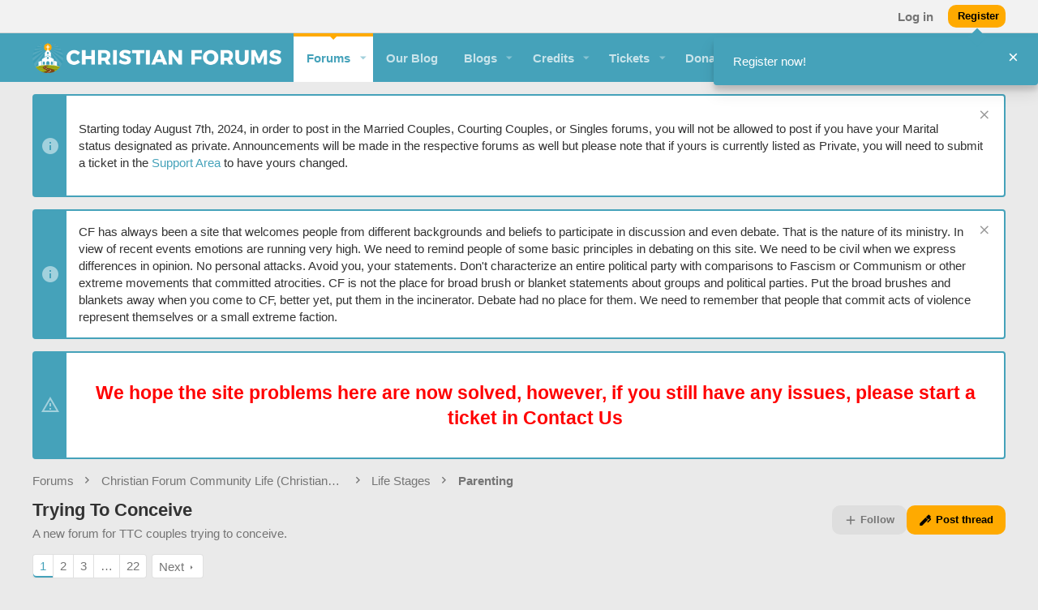

--- FILE ---
content_type: text/html; charset=utf-8
request_url: https://www.christianforums.com/forums/trying-to-conceive.438/
body_size: 23896
content:
<!DOCTYPE html>











	
	




	<meta name="apple-mobile-web-app-title" content="Christian Forums">
	


	
	


















	



















	











	



























	







	



























	






	




































<html id="XF" lang="en-US" dir="LTR"
	  style="font-size: 62.5%;"
	  data-app="public"
	  data-template="forum_view"
	  data-container-key="node-438"
	  data-content-key=""
	  data-logged-in="false"
	  data-cookie-prefix="xf_"
	  data-csrf="1769024403,40a15a627d7f5a7850719d2a53055ebc"
	  class="has-no-js template-forum_view  uix_page--fixed uix_responsiveStaffBar  uix_hasCrumbs uix_hasPageAction"
	   data-run-jobs="">
	<head>
	
		<link rel="amphtml" href="https://www.christianforums.com/forums/trying-to-conceive.438/?amp=1">
	

		<meta charset="utf-8" />
		<meta http-equiv="X-UA-Compatible" content="IE=Edge" />
		<meta name="viewport" content="width=device-width, initial-scale=1, viewport-fit=cover">

		

		<title>Trying To Conceive | Christian Forums</title>
		<link rel="manifest" href="/webmanifest.php">
		
			<meta name="theme-color" content="#45a2ba" />
			<meta name="msapplication-TileColor" content="#45a2ba">
		
		<meta name="apple-mobile-web-app-title" content="Christian Forums">
		
		
		<!-- 
		
		-->
		
		
			<link rel="canonical" href="https://www.christianforums.com/forums/trying-to-conceive.438/" />
		
			<link rel="alternate" type="application/rss+xml" title="RSS feed for Trying To Conceive" href="/forums/trying-to-conceive.438/index.rss" />
		
			<link rel="next" href="/forums/trying-to-conceive.438/page-2" />
		

		
			
	
	
	<meta property="og:site_name" content="Christian Forums" />


		
		
			
	
	
	<meta property="og:type" content="website" />


		
		
			
	
	
	
		<meta property="og:title" content="Trying To Conceive" />
		<meta property="twitter:title" content="Trying To Conceive" />
	


		
		
			
	
	
	
		<meta name="description" content="A new forum for TTC couples trying to conceive." />
		<meta property="og:description" content="A new forum for TTC couples trying to conceive." />
		<meta property="twitter:description" content="A new forum for TTC couples trying to conceive." />
	


		
		
			
	
	
	<meta property="og:url" content="https://www.christianforums.com/forums/trying-to-conceive.438/" />


		
		

		

	
	

	

	

	
		
	

	
	<link rel="stylesheet" href="/css.php?css=public%3Anormalize.css%2Cpublic%3Afa.css%2Cpublic%3Acore.less%2Cpublic%3Aapp.less%2Cpublic%3Aac_app.less%2Cpublic%3Acf.less&amp;s=21&amp;l=1&amp;d=1762388137&amp;k=5bf49adb4914d0bdff4c83c9a8928820811f157f" />
	

	
		<link rel="preload" href="/styles/christianforums/fonts/icons/material-icons/fonts/materialdesignicons-webfont.woff2?v=6.9.96" as="font" type="font/woff2" crossorigin="anonymous" />
		<link rel="stylesheet" href="/styles/christianforums/fonts/icons/material-icons/css/materialdesignicons.min.css?d=1669641608" />	
	

	
	
	
		
	
		
	

	
    
        
        
    

	<link rel="stylesheet" href="/css.php?css=public%3Aac_app.less%2Cpublic%3Aadguest_overlay.less%2Cpublic%3Aadst.less%2Cpublic%3Acf.less%2Cpublic%3Anotices.less%2Cpublic%3Ashare_controls.less%2Cpublic%3Astructured_list.less%2Cpublic%3Athstyleswitch.less%2Cpublic%3Auix.less%2Cpublic%3Auix_socialMedia.less%2Cpublic%3Aextra.less&amp;s=21&amp;l=1&amp;d=1762388137&amp;k=03220bcad4e1ba6e01118ce1e85f14dac2aec32f" />

	
    
        
    

	
	
    <script>window.thstyleswitchConfig = {"autodetectEnabled":false,"lightStyle":{"id":21,"type":"light","cssUrl":"\/css.php?css=__SENTINEL__&s=21&l=1&d=1762388137","primaryCss":["public:normalize.css","public:core.less","public:app.less"],"primaryCssUrl":"\/css.php?css=public%3Anormalize.css%2Cpublic%3Acore.less%2Cpublic%3Aapp.less%2Cpublic%3Afa.css%2Cpublic%3Aac_app.less%2Cpublic%3Acf.less&s=21&l=1&d=1762388137&k=f9d3aae249a968094f8c405a9b44240802b54b6d","additionalCss":["public:fa.css","public:ac_app.less","public:cf.less"],"additionalCssUrl":"","switchStyleUrl":"\/misc\/thstyleswitch?style_id=21"},"darkStyle":{"id":23,"type":"dark","cssUrl":"\/css.php?css=__SENTINEL__&s=23&l=1&d=1762388137","primaryCss":["public:normalize.css","public:core.less","public:app.less"],"primaryCssUrl":"\/css.php?css=public%3Anormalize.css%2Cpublic%3Acore.less%2Cpublic%3Aapp.less%2Cpublic%3Afa.css%2Cpublic%3Aac_app.less%2Cpublic%3Acf.less&s=23&l=1&d=1762388137&k=f9d3aae249a968094f8c405a9b44240802b54b6d","additionalCss":["public:fa.css","public:ac_app.less","public:cf.less"],"additionalCssUrl":"","switchStyleUrl":"\/misc\/thstyleswitch?style_id=23"},"currentStyleType":"light","originalCss":{}};</script>
    <script src="/js/themehouse/styleswitch/preamble.js?_v=81cfec78"></script>
    

	
		<script src="/js/xf/preamble.min.js?_v=81cfec78"></script>
	
	
	<meta name="apple-mobile-web-app-capable" content="yes">
		


		
			<link rel="icon" type="image/png" href="https://www.christianforums.com/styles/christianforums/christianforums/cf-favicon.png" sizes="32x32" />
		
		
		
	<script async src="https://www.googletagmanager.com/gtag/js?id=G-0GWQN69VV3"></script>
	<script>
		window.dataLayer = window.dataLayer || [];
		function gtag(){dataLayer.push(arguments);}
		gtag('js', new Date());
		gtag('config', 'G-0GWQN69VV3', {
			// 
			
			
			
		});
	</script>


		

		
			
		
		
		<!-- OptinMonster Snippet START -->
		
			<script>
				(function(d,u,ac){var s=d.createElement('script');s.type='text/javascript';s.src='https://a.omappapi.com/app/js/api.min.js';s.async=true;s.dataset.user=u;s.dataset.account=ac;d.getElementsByTagName('head')[0].appendChild(s);})(document,207774,223936);
			</script>
		
		<!-- OptinMonster Snippet END -->
		
		
		<!-- Monumetric code -->
		<script type="text/javascript" src="//monu.delivery/site/f/b/789898-66f7-4eda-a00b-5af8611470a1.js" data-cfasync="false"></script>
		<!-- Monumetric code END -->
		
		
	</head>

	<body data-template="forum_view">
		<style>
	.p-pageWrapper .p-navSticky {
		top: 40px !important;
	}

	
		@media (max-width: 900px) {
			.p-pageWrapper .p-navSticky {
				top: 0 !important;
			}
		}
	

	
	

	
	
	
		
			
			
				
			
		
	

	

	
		
	

		
		
		.uix_mainTabBar {top: 100px !important;}
		.uix_stickyBodyElement:not(.offCanvasMenu) {
			top: 115px !important;
			min-height: calc(100vh - 115px) !important;
		}
		.uix_sidebarInner .uix_sidebar--scroller {margin-top: 115px;}
		.uix_sidebarInner {margin-top: -115px;}
		.p-body-sideNavInner .uix_sidebar--scroller {margin-top: 115px;}
		.p-body-sideNavInner {margin-top: -115px;}
		.uix_stickyCategoryStrips {top: 115px !important;}
		#XF .u-anchorTarget {
			height: 115px;
			margin-top: -115px;
		}
	
		
			
			@media(max-width: 900px) {
				
				.uix_mainTabBar {top: 60pxpx !important;}
				.uix_stickyBodyElement:not(.offCanvasMenu) {
					top: 75px !important;
					min-height: calc(100vh - 75px) !important;
				}
				.uix_sidebarInner .uix_sidebar--scroller {margin-top: 75px;}
				.uix_sidebarInner {margin-top: -75px;}
				.p-body-sideNavInner .uix_sidebar--scroller {margin-top: 75px;}
				.p-body-sideNavInner {margin-top: -75px;}
				.uix_stickyCategoryStrips {top: 75px !important;}
				#XF .u-anchorTarget {
					height: 75px;
					margin-top: -75px;
				}
			}
		

		
			@media (max-width: $uix_sidebarBreakpoint) {
		
				.p-sectionLinks {display: none;}

				

				.uix_mainTabBar {top: 100px !important;}
				.uix_stickyBodyElement:not(.offCanvasMenu) {
					top: 115px !important;
					min-height: calc(100vh - 115px) !important;
				}
				.uix_sidebarInner .uix_sidebar--scroller {margin-top: 115px;}
				.uix_sidebarInner {margin-top: -115px;}
				.p-body-sideNavInner .uix_sidebar--scroller {margin-top: 115px;}
				.p-body-sideNavInner {margin-top: -115px;}
				.uix_stickyCategoryStrips {top: 115px !important;}
				#XF .u-anchorTarget {
					height: 115px;
					margin-top: -115px;
				}

				
					@media(max-width: 900px) {
						

						.uix_mainTabBar {top: 60px !important;}
						.uix_stickyBodyElement:not(.offCanvasMenu) {
							top: 75px !important;
							min-height: calc(100vh - 75px) !important;
						}
						.uix_sidebarInner .uix_sidebar--scroller {margin-top: 75px;}
						.uix_sidebarInner {margin-top: -75px;}
						.p-body-sideNavInner .uix_sidebar--scroller {margin-top: 75px;}
						.p-body-sideNavInner {margin-top: -75px;}
						.uix_stickyCategoryStrips {top: 75px !important;}
						#XF .u-anchorTarget {
							height: 75px;
							margin-top: -75px;
						}
					}
				
		
			}
		
	

	.uix_sidebarNav .uix_sidebar--scroller {max-height: calc(100vh - 75px);}
	
	
</style>


		<div id="jumpToTop"></div>

		

		<div class="uix_pageWrapper--fixed">
			<div class="p-pageWrapper" id="top">

				
					
	
	
		<div class="p-staffBar " data-xf-init="sticky-header">
			<div class="pageContent">
				
					
	

					

					
						<div class="p-nav-opposite">
							
								
								
							
								
		
			
				
					<div class="p-navgroup p-account p-navgroup--guest">
						
							
								
	
		
		
	
		
			<a href="/login/" class="p-navgroup-link p-navgroup-link--textual p-navgroup-link--logIn" data-xf-click="menu">
				<i></i>
				<span class="p-navgroup-linkText">Log in</span>
			</a>
			<div class="menu menu--structural menu--medium" data-menu="menu" aria-hidden="true" data-href="/login/"></div>
		
	
	
		
			<a href="/register/" class="button button--cta p-navgroup-link u-ripple p-navgroup-link--textual p-navgroup-link--register" data-xf-click="overlay" data-follow-redirects="on">
				<i></i>
				<span class="p-navgroup-linkText">Register</span>
			</a>
		
	

	

							
						
					</div>
				
				
				
	

			
		
	
							
						</div>
					

				
			</div>
		</div>
	



					

					

					
						
						
							<header class="p-header" id="header">
								<div class="p-header-inner">
									
						
							<div class="p-header-content">
								
									
										
	
	<div class="p-header-logo p-header-logo--image">
		<a class="uix_logo" href="/">
			
				<img src="/styles/christianforums/christianforums/logo-rev.png" srcset="" alt="Christian Forums"
					 width="" height="" />
				
		</a>
		
	</div>


									

									
										<div class="p-nav-opposite">
											
												
		
			
				
				
					<div class="p-navgroup p-discovery">
						
							
	

							
	
		
		
			<div class="uix_searchBar">
				<div class="uix_searchBarInner">
					<form action="/search/search" method="post" class="uix_searchForm" data-xf-init="quick-search">
						<a class="uix_search--close">
							<i class="fa--xf far fa-window-close" aria-hidden="true"></i>
						</a>
						<input type="text" class="input js-uix_syncValue uix_searchInput uix_searchDropdown__trigger" autocomplete="off" data-uixsync="search" name="keywords" placeholder="Search…" aria-label="Search" data-menu-autofocus="true" />
						<a href="/search/"
						   class="uix_search--settings u-ripple"
						   data-xf-key="/"
						   aria-label="Search"
						   aria-expanded="false"
						   aria-haspopup="true"
						   title="Search">
							<i class="fa--xf far fa-cog" aria-hidden="true"></i>
						</a>
						<span class=" uix_searchIcon">
							<i class="fa--xf far fa-search" aria-hidden="true"></i>
						</span>
						<input type="hidden" name="_xfToken" value="1769024403,40a15a627d7f5a7850719d2a53055ebc" />
					</form>
				</div>

				

				
					<a href="/search/"
					   class="p-navgroup-link p-navgroup-link--iconic p-navgroup-link--search u-ripple js-uix_minimalSearch__target"
					   data-xf-click="menu"
					   aria-label="Search"
					   aria-expanded="false"
					   aria-haspopup="true"
					   title="Search">
						<i aria-hidden="true"></i>
					</a>
				

				<div class="menu menu--structural menu--wide" data-menu="menu" aria-hidden="true">
					<form action="/search/search" method="post"
						  class="menu-content"
						  data-xf-init="quick-search">
						<h3 class="menu-header">Search</h3>
						
						<div class="menu-row">
							
								<div class="inputGroup inputGroup--joined">
									<input type="text" class="input js-uix_syncValue" name="keywords" data-uixsync="search" placeholder="Search…" aria-label="Search" data-menu-autofocus="true" />
									
			<select name="constraints" class="js-quickSearch-constraint input" aria-label="Search within">
				<option value="">Everywhere</option>
<option value="{&quot;search_type&quot;:&quot;post&quot;}">Threads</option>
<option value="{&quot;search_type&quot;:&quot;post&quot;,&quot;c&quot;:{&quot;nodes&quot;:[438],&quot;child_nodes&quot;:1}}">This forum</option>

			</select>
		
								</div>
								
						</div>

						
						<div class="menu-row">
							<label class="iconic"><input type="checkbox"  name="c[title_only]" value="1" /><i aria-hidden="true"></i><span class="iconic-label">Search titles only

										
											<span tabindex="0" role="button"
												  data-xf-init="tooltip" data-trigger="hover focus click" title="Tags will also be searched">

												<i class="fa--xf far fa-question-circle u-muted u-smaller" aria-hidden="true"></i>
											</span></span></label>

						</div>
						
						<div class="menu-row">
							<div class="inputGroup">
								<span class="inputGroup-text" id="ctrl_search_menu_by_member">By:</span>
								<input type="text" class="input" name="c[users]" data-xf-init="auto-complete" placeholder="Member" aria-labelledby="ctrl_search_menu_by_member" />
							</div>
						</div>
						<div class="menu-footer">
							<span class="menu-footer-controls">
								<button type="submit" class="button--primary button button--icon button--icon--search"><span class="button-text">Search</span></button>
								<a href="/search/" class="button"><span class="button-text">Advanced search…</span></a>
							</span>
						</div>

						<input type="hidden" name="_xfToken" value="1769024403,40a15a627d7f5a7850719d2a53055ebc" />
					</form>
				</div>


				<div class="menu menu--structural menu--wide uix_searchDropdown__menu" aria-hidden="true">
					<form action="/search/search" method="post"
						  class="menu-content"
						  data-xf-init="quick-search">
						
						
							<div class="menu-row">

								<div class="inputGroup">
									<input name="keywords"
										   class="js-uix_syncValue"
										   data-uixsync="search"
										   placeholder="Search…"
										   aria-label="Search"
										   type="hidden" />
									
			<select name="constraints" class="js-quickSearch-constraint input" aria-label="Search within">
				<option value="">Everywhere</option>
<option value="{&quot;search_type&quot;:&quot;post&quot;}">Threads</option>
<option value="{&quot;search_type&quot;:&quot;post&quot;,&quot;c&quot;:{&quot;nodes&quot;:[438],&quot;child_nodes&quot;:1}}">This forum</option>

			</select>
		
								</div>
							</div>
							

						
						<div class="menu-row">
							<label class="iconic"><input type="checkbox"  name="c[title_only]" value="1" /><i aria-hidden="true"></i><span class="iconic-label">Search titles only

										
											<span tabindex="0" role="button"
												  data-xf-init="tooltip" data-trigger="hover focus click" title="Tags will also be searched">

												<i class="fa--xf far fa-question-circle u-muted u-smaller" aria-hidden="true"></i>
											</span></span></label>

						</div>
						
						<div class="menu-row">
							<div class="inputGroup">
								<span class="inputGroup-text">By:</span>
								<input class="input" name="c[users]" data-xf-init="auto-complete" placeholder="Member" />
							</div>
						</div>
						<div class="menu-footer">
							<span class="menu-footer-controls">
								<button type="submit" class="button--primary button button--icon button--icon--search"><span class="button-text">Search</span></button>
								<a href="/search/" class="button" rel="nofollow"><span class="button-text">Advanced…</span></a>
							</span>
						</div>

						<input type="hidden" name="_xfToken" value="1769024403,40a15a627d7f5a7850719d2a53055ebc" />
					</form>
				</div>
			</div>
		
	
	

						
					</div>
				
				
	

			
		
	
											
										</div>
									
								
							</div>
						
					
								</div>
							</header>
						
					
					

					
					
					

					
						<div class="p-navSticky p-navSticky--all " data-top-offset-breakpoints="
						[
							{
								&quot;breakpoint&quot;: &quot;0&quot;,
								&quot;offset&quot;: &quot;0&quot;
							}
							
							,{
								&quot;breakpoint&quot;: &quot;900px&quot;,
								&quot;offset&quot;: &quot;40px&quot;
							}	
							
							
						]
					" data-xf-init="sticky-header">
							
						<nav class="p-nav">
							<div class="p-nav-inner">
<div class="th_holiday__categoryStrip__left"></div>
<div class="th_holiday__categoryStrip__center"></div>
<div class="th_holiday__categoryStrip__right"></div>
								
									
									
										
									
									<button type="button" class="button--plain p-nav-menuTrigger  badgeContainer button" data-badge="0" data-xf-click="off-canvas" data-menu=".js-headerOffCanvasMenu" role="button" tabindex="0" aria-label="Menu"><span class="button-text">
										<i aria-hidden="true"></i>
									</span></button>
									
								

								
	
	<div class="p-header-logo p-header-logo--image">
		<a class="uix_logo" href="/">
			
				<img src="/styles/christianforums/christianforums/logo-rev.png" srcset="" alt="Christian Forums"
					 width="" height="" />
				
		</a>
		
	</div>



								
									
										<div class="p-nav-scroller hScroller" data-xf-init="h-scroller" data-auto-scroll=".p-navEl.is-selected">
											<div class="hScroller-scroll">
												<ul class="p-nav-list js-offCanvasNavSource">
													
														<li>
															


	<div class="p-navEl u-ripple is-selected" data-has-children="true">
		
			
				
	
	<a href="/forums/"
			class="p-navEl-link p-navEl-link--splitMenu "
			
			
			data-nav-id="forums"><span>Forums</span></a>

				
					<a data-xf-key="1"
					   data-xf-click="menu"
					   data-menu-pos-ref="< .p-navEl"
					   class="p-navEl-splitTrigger"
					   role="button"
					   tabindex="0"
					   aria-label="Toggle expanded"
					   aria-expanded="false"
					   aria-haspopup="true">
					</a>
				
				
			
				
					<div class="menu menu--structural" data-menu="menu" aria-hidden="true">
						<div class="menu-content">
							
								
	
	
	<a href="/whats-new/posts/"
			class="menu-linkRow u-ripple u-indentDepth0 js-offCanvasCopy "
			
			
			data-nav-id="newPosts"><span>New posts</span></a>

	

							
								
	
	
	<a href="/forums/-/list"
			class="menu-linkRow u-ripple u-indentDepth0 js-offCanvasCopy "
			
			
			data-nav-id="forumList"><span>Forum list</span></a>

	

							
								
	
	
	<a href="/search/?type=post"
			class="menu-linkRow u-ripple u-indentDepth0 js-offCanvasCopy "
			
			
			data-nav-id="searchForums"><span>Search forums</span></a>

	

							
								
	
	
	<a href="/leaderboards/"
			class="menu-linkRow u-ripple u-indentDepth0 js-offCanvasCopy "
			
			
			data-nav-id="ad_leaderboards"><span>Leaderboards</span></a>

	

							
						</div>
					</div>
				
			
			
			
		
			
	
</div>



														</li>
													
														<li>
															


	<div class="p-navEl u-ripple " >
		
			
				
	
	<a href="/articles/"
			class="p-navEl-link  "
			 target="_blank"
			data-xf-key="2"
			data-nav-id="blog"><span>Our Blog</span></a>

				
				
			
			
			
		
			
	
</div>



														</li>
													
														<li>
															


	<div class="p-navEl u-ripple " data-has-children="true">
		
			
				
	
	<a href="/blogs/"
			class="p-navEl-link p-navEl-link--splitMenu "
			
			
			data-nav-id="xa_ubs"><span>Blogs</span></a>

				
					<a data-xf-key="3"
					   data-xf-click="menu"
					   data-menu-pos-ref="< .p-navEl"
					   class="p-navEl-splitTrigger"
					   role="button"
					   tabindex="0"
					   aria-label="Toggle expanded"
					   aria-expanded="false"
					   aria-haspopup="true">
					</a>
				
				
			
				
					<div class="menu menu--structural" data-menu="menu" aria-hidden="true">
						<div class="menu-content">
							
								
	
	
	<a href="/whats-new/ubs-blog-entries/"
			class="menu-linkRow u-ripple u-indentDepth0 js-offCanvasCopy "
			 rel="nofollow"
			
			data-nav-id="xa_ubsNewBlogEntries"><span>New entries</span></a>

	

							
								
	
	
	<a href="/whats-new/ubs-comments/"
			class="menu-linkRow u-ripple u-indentDepth0 js-offCanvasCopy "
			 rel="nofollow"
			
			data-nav-id="xa_ubsNewComments"><span>New comments</span></a>

	

							
								
	
	
	<a href="/blogs/blog/"
			class="menu-linkRow u-ripple u-indentDepth0 js-offCanvasCopy "
			
			
			data-nav-id="xa_ubsBlogList"><span>Blog list</span></a>

	

							
								
	
	
	<a href="/search/?type=ubs_blog_entry"
			class="menu-linkRow u-ripple u-indentDepth0 js-offCanvasCopy "
			
			
			data-nav-id="xa_ubsSearchBlogs"><span>Search blogs</span></a>

	

							
						</div>
					</div>
				
			
			
			
		
			
	
</div>



														</li>
													
														<li>
															


	<div class="p-navEl u-ripple " data-has-children="true">
		
			
				
	
	<a href="/dbtech-credits/"
			class="p-navEl-link p-navEl-link--splitMenu "
			
			
			data-nav-id="dbtechCredits"><span>Credits</span></a>

				
					<a data-xf-key="4"
					   data-xf-click="menu"
					   data-menu-pos-ref="< .p-navEl"
					   class="p-navEl-splitTrigger"
					   role="button"
					   tabindex="0"
					   aria-label="Toggle expanded"
					   aria-expanded="false"
					   aria-haspopup="true">
					</a>
				
				
			
				
					<div class="menu menu--structural" data-menu="menu" aria-hidden="true">
						<div class="menu-content">
							
								
	
	
	<a href="/dbtech-credits/"
			class="menu-linkRow u-ripple u-indentDepth0 js-offCanvasCopy "
			
			
			data-nav-id="dbtechCreditsTransactions"><span>Transactions</span></a>

	

							
								
	
	
	<a href="/dbtech-shop/"
			class="menu-linkRow u-ripple u-indentDepth0 js-offCanvasCopy "
			
			
			data-nav-id="dbtechShop"><span>Shop</span></a>

	

							
								
	
	
	<a href="/dbtech-credits/currency/blessings.2/"
			class="menu-linkRow u-ripple u-indentDepth0 js-offCanvasCopy menu-footer"
			 rel="nofollow" data-xf-click="overlay"
			
			data-nav-id="dbtechCreditsCurrency2"><span>Blessings: ✟0.00</span></a>

	

							
						</div>
					</div>
				
			
			
			
		
			
	
</div>



														</li>
													
														<li>
															


	<div class="p-navEl u-ripple " data-has-children="true">
		
			
				
	
	<a href="/tickets/"
			class="p-navEl-link p-navEl-link--splitMenu "
			
			
			data-nav-id="nfTickets"><span>Tickets</span></a>

				
					<a data-xf-key="5"
					   data-xf-click="menu"
					   data-menu-pos-ref="< .p-navEl"
					   class="p-navEl-splitTrigger"
					   role="button"
					   tabindex="0"
					   aria-label="Toggle expanded"
					   aria-expanded="false"
					   aria-haspopup="true">
					</a>
				
				
			
				
					<div class="menu menu--structural" data-menu="menu" aria-hidden="true">
						<div class="menu-content">
							
								
	
	
	<a href="/tickets/create"
			class="menu-linkRow u-ripple u-indentDepth0 js-offCanvasCopy "
			 data-xf-click="overlay"
			
			data-nav-id="nfTicketsOpenNewTicket"><span>Open new ticket</span></a>

	

							
								
	
	
	<a href="/watched/tickets"
			class="menu-linkRow u-ripple u-indentDepth0 js-offCanvasCopy "
			
			
			data-nav-id="nfTicketsWatchedContent"><span>Watched</span></a>

	

							
						</div>
					</div>
				
			
			
			
		
			
	
</div>



														</li>
													
														<li>
															


	<div class="p-navEl u-ripple " >
		
			
				
	
	<a href="/donate/"
			class="p-navEl-link  "
			
			data-xf-key="6"
			data-nav-id="th_donate"><span>Donate</span></a>

				
				
			
			
			
		
			
	
</div>



														</li>
													
												</ul>
											</div>
										</div>
									

									
								

								
	


								
									<div class="p-nav-opposite">
										
											
		
			
				
					<div class="p-navgroup p-account p-navgroup--guest">
						
							
								
	
		
		
	
		
			<a href="/login/" class="p-navgroup-link p-navgroup-link--textual p-navgroup-link--logIn" data-xf-click="menu">
				<i></i>
				<span class="p-navgroup-linkText">Log in</span>
			</a>
			<div class="menu menu--structural menu--medium" data-menu="menu" aria-hidden="true" data-href="/login/"></div>
		
	
	
		
			<a href="/register/" class="button button--cta p-navgroup-link u-ripple p-navgroup-link--textual p-navgroup-link--register" data-xf-click="overlay" data-follow-redirects="on">
				<i></i>
				<span class="p-navgroup-linkText">Register</span>
			</a>
		
	

	

							
						
					</div>
				
				
					<div class="p-navgroup p-discovery">
						
							
	
		
	

							
	
		
		
			<div class="uix_searchBar">
				<div class="uix_searchBarInner">
					<form action="/search/search" method="post" class="uix_searchForm" data-xf-init="quick-search">
						<a class="uix_search--close">
							<i class="fa--xf far fa-window-close" aria-hidden="true"></i>
						</a>
						<input type="text" class="input js-uix_syncValue uix_searchInput uix_searchDropdown__trigger" autocomplete="off" data-uixsync="search" name="keywords" placeholder="Search…" aria-label="Search" data-menu-autofocus="true" />
						<a href="/search/"
						   class="uix_search--settings u-ripple"
						   data-xf-key="/"
						   aria-label="Search"
						   aria-expanded="false"
						   aria-haspopup="true"
						   title="Search">
							<i class="fa--xf far fa-cog" aria-hidden="true"></i>
						</a>
						<span class=" uix_searchIcon">
							<i class="fa--xf far fa-search" aria-hidden="true"></i>
						</span>
						<input type="hidden" name="_xfToken" value="1769024403,40a15a627d7f5a7850719d2a53055ebc" />
					</form>
				</div>

				

				
					<a href="/search/"
					   class="p-navgroup-link p-navgroup-link--iconic p-navgroup-link--search u-ripple js-uix_minimalSearch__target"
					   data-xf-click="menu"
					   aria-label="Search"
					   aria-expanded="false"
					   aria-haspopup="true"
					   title="Search">
						<i aria-hidden="true"></i>
					</a>
				

				<div class="menu menu--structural menu--wide" data-menu="menu" aria-hidden="true">
					<form action="/search/search" method="post"
						  class="menu-content"
						  data-xf-init="quick-search">
						<h3 class="menu-header">Search</h3>
						
						<div class="menu-row">
							
								<div class="inputGroup inputGroup--joined">
									<input type="text" class="input js-uix_syncValue" name="keywords" data-uixsync="search" placeholder="Search…" aria-label="Search" data-menu-autofocus="true" />
									
			<select name="constraints" class="js-quickSearch-constraint input" aria-label="Search within">
				<option value="">Everywhere</option>
<option value="{&quot;search_type&quot;:&quot;post&quot;}">Threads</option>
<option value="{&quot;search_type&quot;:&quot;post&quot;,&quot;c&quot;:{&quot;nodes&quot;:[438],&quot;child_nodes&quot;:1}}">This forum</option>

			</select>
		
								</div>
								
						</div>

						
						<div class="menu-row">
							<label class="iconic"><input type="checkbox"  name="c[title_only]" value="1" /><i aria-hidden="true"></i><span class="iconic-label">Search titles only

										
											<span tabindex="0" role="button"
												  data-xf-init="tooltip" data-trigger="hover focus click" title="Tags will also be searched">

												<i class="fa--xf far fa-question-circle u-muted u-smaller" aria-hidden="true"></i>
											</span></span></label>

						</div>
						
						<div class="menu-row">
							<div class="inputGroup">
								<span class="inputGroup-text" id="ctrl_search_menu_by_member">By:</span>
								<input type="text" class="input" name="c[users]" data-xf-init="auto-complete" placeholder="Member" aria-labelledby="ctrl_search_menu_by_member" />
							</div>
						</div>
						<div class="menu-footer">
							<span class="menu-footer-controls">
								<button type="submit" class="button--primary button button--icon button--icon--search"><span class="button-text">Search</span></button>
								<a href="/search/" class="button"><span class="button-text">Advanced search…</span></a>
							</span>
						</div>

						<input type="hidden" name="_xfToken" value="1769024403,40a15a627d7f5a7850719d2a53055ebc" />
					</form>
				</div>


				<div class="menu menu--structural menu--wide uix_searchDropdown__menu" aria-hidden="true">
					<form action="/search/search" method="post"
						  class="menu-content"
						  data-xf-init="quick-search">
						
						
							<div class="menu-row">

								<div class="inputGroup">
									<input name="keywords"
										   class="js-uix_syncValue"
										   data-uixsync="search"
										   placeholder="Search…"
										   aria-label="Search"
										   type="hidden" />
									
			<select name="constraints" class="js-quickSearch-constraint input" aria-label="Search within">
				<option value="">Everywhere</option>
<option value="{&quot;search_type&quot;:&quot;post&quot;}">Threads</option>
<option value="{&quot;search_type&quot;:&quot;post&quot;,&quot;c&quot;:{&quot;nodes&quot;:[438],&quot;child_nodes&quot;:1}}">This forum</option>

			</select>
		
								</div>
							</div>
							

						
						<div class="menu-row">
							<label class="iconic"><input type="checkbox"  name="c[title_only]" value="1" /><i aria-hidden="true"></i><span class="iconic-label">Search titles only

										
											<span tabindex="0" role="button"
												  data-xf-init="tooltip" data-trigger="hover focus click" title="Tags will also be searched">

												<i class="fa--xf far fa-question-circle u-muted u-smaller" aria-hidden="true"></i>
											</span></span></label>

						</div>
						
						<div class="menu-row">
							<div class="inputGroup">
								<span class="inputGroup-text">By:</span>
								<input class="input" name="c[users]" data-xf-init="auto-complete" placeholder="Member" />
							</div>
						</div>
						<div class="menu-footer">
							<span class="menu-footer-controls">
								<button type="submit" class="button--primary button button--icon button--icon--search"><span class="button-text">Search</span></button>
								<a href="/search/" class="button" rel="nofollow"><span class="button-text">Advanced…</span></a>
							</span>
						</div>

						<input type="hidden" name="_xfToken" value="1769024403,40a15a627d7f5a7850719d2a53055ebc" />
					</form>
				</div>
			</div>
		
	
	

						
					</div>
				
				
	

			
		
	
											
	
		
	

	

											
												<div class="p-navgroup">
													<a href="javascript:;" class="p-navgroup-link p-navgroup-link--iconic p-navgroup-link--more" title="More options" data-xf-init="tooltip" aria-haspopup="true" data-xf-click="menu" aria-expanded="false"><i aria-hidden="true"></i></a>
													<div class="menu menu--structural menu--small" data-menu="menu" aria-hidden="true">
														<div class="menu-content">
															<h4 class="menu-header">More options</h4>
															
																
																
																
																	<a href="javascript:;" class="menu-linkRow js-uix_togglePageWidth" rel="nofollow">Toggle width</a>
																
																
																	
																
																
																	<a href="javascript:;" data-xf-click="overlay" data-target=".uix_shareWidgetModal" class="menu-linkRow ac_menuShareRow">Share this page</a>
																	
																		<a class="menu-linkRow shareButtons-button--share is-hidden"
																		   data-xf-init="web-share"
																		   data-title="Trying To Conceive" data-text="" data-url=""
																		   data-hide=".ac_menuShareRow">
																			<span>Share this page</span>
																		</a>
																	
																	<div style="display: none">
																		<div class="uix_shareWidgetModal">
																			<div class="overlay-title">Share</div>
																			<div class="block-body">
																				<div class="block-row">
																					
																						

	
		

		<div class="shareButtons " data-xf-init="share-buttons" data-page-url="" data-page-title="" data-page-desc="" data-page-image="">
			

			<div class="shareButtons-buttons">
				
					

					

					
						<a class="shareButtons-button shareButtons-button--brand shareButtons-button--reddit" data-href="https://reddit.com/submit?url={url}&amp;title={title}">
							<i aria-hidden="true"></i>
							<span>Reddit</span>
						</a>
					

					
						<a class="shareButtons-button shareButtons-button--brand shareButtons-button--pinterest" data-href="https://pinterest.com/pin/create/bookmarklet/?url={url}&amp;description={title}&amp;media={image}">
							<i aria-hidden="true"></i>
							<span>Pinterest</span>
						</a>
					

					
						<a class="shareButtons-button shareButtons-button--brand shareButtons-button--tumblr" data-href="https://www.tumblr.com/widgets/share/tool?canonicalUrl={url}&amp;title={title}">
							<i aria-hidden="true"></i>
							<span>Tumblr</span>
						</a>
					

					
						<a class="shareButtons-button shareButtons-button--brand shareButtons-button--whatsApp" data-href="https://api.whatsapp.com/send?text={title}&nbsp;{url}">
							<i aria-hidden="true"></i>
							<span>WhatsApp</span>
						</a>
					

					
						<a class="shareButtons-button shareButtons-button--email" data-href="mailto:?subject={title}&amp;body={url}">
							<i aria-hidden="true"></i>
							<span>Email</span>
						</a>
					

					
						<a class="shareButtons-button shareButtons-button--share is-hidden"
							data-xf-init="web-share"
							data-title="" data-text="" data-url=""
							data-hide=".shareButtons-button:not(.shareButtons-button--share)">

							<i aria-hidden="true"></i>
							<span>Share</span>
						</a>
					

					
						<a class="shareButtons-button shareButtons-button--link is-hidden" data-clipboard="{url}">
							<i aria-hidden="true"></i>
							<span>Link</span>
						</a>
					
				
			</div>
		</div>
	

																														
																				</div>
																			</div>			
																		</div>
																	</div>
																
																
															
														</div>
													</div>
												</div>
											
										
									</div>
								
							</div>
							
						</nav>
					
							
		
			<div class="p-sectionLinks p-sectionLinks--empty"></div>
		
	
						</div>
						

					

					
	

					
	

					
	

					
	

					
				

				
				
<div class="offCanvasMenu offCanvasMenu--nav js-headerOffCanvasMenu" data-menu="menu" aria-hidden="true" data-ocm-builder="navigation">
					<div class="offCanvasMenu-backdrop" data-menu-close="true"></div>
					<div class="offCanvasMenu-content">
						
						<div class="sidePanel sidePanel--nav sidePanel--visitor">
	<div class="sidePanel__tabPanels">
		
		<div data-content="navigation" class="is-active sidePanel__tabPanel js-navigationTabPanel">
			
							<div class="offCanvasMenu-header">
								Menu
								<a class="offCanvasMenu-closer" data-menu-close="true" role="button" tabindex="0" aria-label="Close"></a>
							</div>
							<div class="js-offCanvasNavTarget"></div>
							
							
						
		</div>
		
		
		
	</div>
</div>

						
						<div class="offCanvasMenu-installBanner js-installPromptContainer" style="display: none;" data-xf-init="install-prompt">
							<div class="offCanvasMenu-installBanner-header">Install the app</div>
							<button type="button" class="js-installPromptButton button"><span class="button-text">Install</span></button>
						</div>
						
					</div>
				</div>

				
	


				<div class="p-body">

					

					<div class="p-body-inner ">
						
						<!--XF:EXTRA_OUTPUT-->

	




						
	
		
	
		
			
	
		
		
		

		<ul class="notices notices--block notices--isMulti js-notices"
			data-xf-init="notices"
			data-type="block"
			data-scroll-interval="6">

			
				
	<li class="notice js-notice notice--primary"
		data-notice-id="109"
		data-delay-duration="0"
		data-display-duration="0"
		data-auto-dismiss=""
		data-visibility="">
		
		<div class="uix_noticeInner">
			
			<div class="uix_noticeIcon">
				
					<i class="fa--xf far fa-info-circle" aria-hidden="true"></i>
				
			</div>

			
			<div class="notice-content">
				
					<a href="/account/dismiss-notice?notice_id=109" class="notice-dismiss js-noticeDismiss" data-xf-init="tooltip" title="Dismiss notice"></a>
				
				<p>Starting today August 7th, 2024, in order to post in the Married Couples, Courting Couples, or Singles forums, you will not be allowed to post if you have your Marital status designated as private. Announcements will be made in the respective forums as well but please note that if yours is currently listed as Private, you will need to submit a ticket in the <a href="https://www.christianforums.com/tickets/">Support Area</a> to have yours changed.</p>
			</div>
		</div>
	</li>

			
				
	<li class="notice js-notice notice--primary"
		data-notice-id="118"
		data-delay-duration="0"
		data-display-duration="0"
		data-auto-dismiss=""
		data-visibility="">
		
		<div class="uix_noticeInner">
			
			<div class="uix_noticeIcon">
				
					<i class="fa--xf far fa-info-circle" aria-hidden="true"></i>
				
			</div>

			
			<div class="notice-content">
				
					<a href="/account/dismiss-notice?notice_id=118" class="notice-dismiss js-noticeDismiss" data-xf-init="tooltip" title="Dismiss notice"></a>
				
				CF has always been a site that welcomes people from different backgrounds and beliefs to participate in discussion and even debate. That is the nature of its ministry.

In view of recent events emotions are running very high. We need to remind people of some basic principles in debating on this site. We need to be civil when we express differences in opinion. No personal attacks. Avoid you, your statements. Don't characterize an entire political party with comparisons to Fascism or Communism or other extreme movements that committed atrocities. CF is not the place for broad brush or blanket statements about groups and political parties. Put the broad brushes and blankets away when you come to CF, better yet, put them in the incinerator. Debate had no place for them. We need to remember that people that commit acts of violence represent themselves or a small extreme faction.
			</div>
		</div>
	</li>

			
				
	<li class="notice js-notice notice--primary"
		data-notice-id="119"
		data-delay-duration="0"
		data-display-duration="0"
		data-auto-dismiss=""
		data-visibility="">
		
		<div class="uix_noticeInner">
			
			<div class="uix_noticeIcon">
				
					<i class="mdi mdi-alert-outline"></i>
				
			</div>

			
			<div class="notice-content">
				
				<h2 style="text-align: center;"><span style="color: #ff0000;"><strong>We hope the site problems here are now solved, however,<l> if you still have any issues, please start a ticket in Contact Us</l></strong></span></h2>
			</div>
		</div>
	</li>

			
		</ul>
	

		

		
	

	


						
	


						
	


						
	
		
	
	
	
		<div class="breadcrumb ">
			<div class="pageContent">
				
					
						
							<ul class="p-breadcrumbs "
								itemscope itemtype="https://schema.org/BreadcrumbList">
								
									
		

		
		
		

			
			
			
	<li itemprop="itemListElement" itemscope itemtype="https://schema.org/ListItem">
		<a href="/forums/" itemprop="item">
			
				<span itemprop="name">Forums</span>
			
		</a>
		<meta itemprop="position" content="1" />
	</li>

		
		
			
			
	<li itemprop="itemListElement" itemscope itemtype="https://schema.org/ListItem">
		<a href="/forums/-/list#christian-forum-community-life-christians-only.940" itemprop="item">
			
				<span itemprop="name">Christian Forum Community Life (Christians Only)</span>
			
		</a>
		<meta itemprop="position" content="2" />
	</li>

		
			
			
	<li itemprop="itemListElement" itemscope itemtype="https://schema.org/ListItem">
		<a href="/categories/life-stages.37/" itemprop="item">
			
				<span itemprop="name">Life Stages</span>
			
		</a>
		<meta itemprop="position" content="3" />
	</li>

		
			
			
	<li itemprop="itemListElement" itemscope itemtype="https://schema.org/ListItem">
		<a href="/forums/parenting.123/" itemprop="item">
			
				<span itemprop="name">Parenting</span>
			
		</a>
		<meta itemprop="position" content="4" />
	</li>

		
	
								
							</ul>
						
					
				
			</div>
		</div>
	

	



	


						
	


						
	<noscript class="js-jsWarning"><div class="blockMessage blockMessage--important blockMessage--iconic u-noJsOnly">JavaScript is disabled. For a better experience, please enable JavaScript in your browser before proceeding.</div></noscript>

						
	<div class="blockMessage blockMessage--important blockMessage--iconic js-browserWarning" style="display: none">You are using an out of date browser. It  may not display this or other websites correctly.<br />You should upgrade or use an <a href="https://www.google.com/chrome/" target="_blank" rel="noopener">alternative browser</a>.</div>



						<div uix_component="MainContainer" class="uix_contentWrapper">

							
	


							

	

		
		<!--
		<div id='div-gpt-ad-lb_1' style="padding: 10px 0px 10px 0px; text-align: center; margin: 0 auto;">
		  <script>
		    googletag.cmd.push(function() { googletag.display('div-gpt-ad-lb_1'); });
		  </script>
		</div>
		-->

	


							
	

							
	

							
	
		
	
		
			
	<div class="p-body-header">

				<div class="pageContent">
					
						
							<div class="uix_headerInner">
								
									
										<div class="p-title ">
											
												
												
													<h1 class="p-title-value">Trying To Conceive</h1>
												
											
										</div>
									

									
										<div class="p-description">A new forum for TTC couples trying to conceive.</div>
									
								
							</div>
						
						
							<div class="uix_headerInner--opposite">
								
									
										
											<div class="p-title-pageAction">
												
													
	<a href="/forums/trying-to-conceive.438/watch" class="button button--icon button--icon--adguest-follow" data-xf-click="adguest-overlay" data-sk-watch="Follow" data-sk-unwatch="Unfollow"><span class="button-text">
		Follow
	</span></a>
	
		<a href="/forums/trying-to-conceive.438/post-thread" class="button--cta button button--icon button--icon--adguest-write" data-xf-click="adguest-overlay"><span class="button-text">
			Post thread
		</span></a>
	

													
												
											</div>
										
									
									
	

								
							</div>
						
					
				</div>
			</div>
		
	

	

							
	


							<div class="p-body-main  ">
								
								

								
	

								<div uix_component="MainContent" class="p-body-content">


									<!-- ABOVE MAIN CONTENT -->
									
	

									
	

									
	

									
	

									
	

									

<div class="p-body-pageContent">
										
	

										
	

										
	

										
	

										
	

										









	
	
	






	

	
		
	

















<div class="block " data-xf-init="" data-type="thread" data-href="/inline-mod/">

	<div class="block-outer"><div class="block-outer-main"><nav class="pageNavWrapper pageNavWrapper--mixed ">



<div class="pageNav  pageNav--skipEnd">
	

	<ul class="pageNav-main">
		

	
		<li class="pageNav-page pageNav-page--current "><a href="/forums/trying-to-conceive.438/">1</a></li>
	


		

		
			

	
		<li class="pageNav-page pageNav-page--later"><a href="/forums/trying-to-conceive.438/page-2">2</a></li>
	

		
			

	
		<li class="pageNav-page pageNav-page--later"><a href="/forums/trying-to-conceive.438/page-3">3</a></li>
	

		

		
			
				<li class="pageNav-page pageNav-page--skip pageNav-page--skipEnd">
					<a data-xf-init="tooltip" title="Go to page"
						data-xf-click="menu"
						role="button" tabindex="0" aria-expanded="false" aria-haspopup="true">…</a>
					

	<div class="menu menu--pageJump" data-menu="menu" aria-hidden="true">
		<div class="menu-content">
			<h4 class="menu-header">Go to page</h4>
			<div class="menu-row" data-xf-init="page-jump" data-page-url="/forums/trying-to-conceive.438/page-%page%">
				<div class="inputGroup inputGroup--numbers">
					<div class="inputGroup inputGroup--numbers inputNumber" data-xf-init="number-box"><input type="number" pattern="\d*" class="input input--number js-numberBoxTextInput input input--numberNarrow js-pageJumpPage" value="4"  min="1" max="22" step="1" required="required" data-menu-autofocus="true" /></div>
					<span class="inputGroup-text"><button type="button" class="js-pageJumpGo button"><span class="button-text">Go</span></button></span>
				</div>
			</div>
		</div>
	</div>

				</li>
			
		

		

	
		<li class="pageNav-page "><a href="/forums/trying-to-conceive.438/page-22">22</a></li>
	

	</ul>

	
		<a href="/forums/trying-to-conceive.438/page-2" class="pageNav-jump pageNav-jump--next">Next</a>
	
</div>

<div class="pageNavSimple">
	

	<a class="pageNavSimple-el pageNavSimple-el--current"
		data-xf-init="tooltip" title="Go to page"
		data-xf-click="menu" role="button" tabindex="0" aria-expanded="false" aria-haspopup="true">
		1 of 22
	</a>
	

	<div class="menu menu--pageJump" data-menu="menu" aria-hidden="true">
		<div class="menu-content">
			<h4 class="menu-header">Go to page</h4>
			<div class="menu-row" data-xf-init="page-jump" data-page-url="/forums/trying-to-conceive.438/page-%page%">
				<div class="inputGroup inputGroup--numbers">
					<div class="inputGroup inputGroup--numbers inputNumber" data-xf-init="number-box"><input type="number" pattern="\d*" class="input input--number js-numberBoxTextInput input input--numberNarrow js-pageJumpPage" value="1"  min="1" max="22" step="1" required="required" data-menu-autofocus="true" /></div>
					<span class="inputGroup-text"><button type="button" class="js-pageJumpGo button"><span class="button-text">Go</span></button></span>
				</div>
			</div>
		</div>
	</div>


	
		<a href="/forums/trying-to-conceive.438/page-2" class="pageNavSimple-el pageNavSimple-el--next">
			Next <i aria-hidden="true"></i>
		</a>
		<a href="/forums/trying-to-conceive.438/page-22"
			class="pageNavSimple-el pageNavSimple-el--last"
			data-xf-init="tooltip" title="Last">
			<i aria-hidden="true"></i> <span class="u-srOnly">Last</span>
		</a>
	
</div>

</nav>



</div></div>

	<div class="block-container uix_discussionList">

		
			<div class="block-filterBar">
				<div class="filterBar">
					

					<a class="filterBar-menuTrigger" data-xf-click="menu" role="button" tabindex="0" aria-expanded="false" aria-haspopup="true">Filters</a>
					<div class="menu menu--wide" data-menu="menu" aria-hidden="true"
						data-href="/forums/trying-to-conceive.438/filters"
						data-load-target=".js-filterMenuBody">
						<div class="menu-content">
							<h4 class="menu-header">Show only:</h4>
							<div class="js-filterMenuBody">
								<div class="menu-row">Loading…</div>
							</div>
						</div>
					</div>
				</div>
			</div>
		

		

		<div class="block-body">
			
				<div class="structItemContainer">
					

	

	



					
						

						

						<div class="structItemContainer-group js-threadList">
							
								
									

	

	<div style="" class="structItem structItem--thread  js-inlineModContainer js-threadListItem-8304256" data-author="Michie">

	
		
			
	
	

		
		<div class="structItem-cell structItem-cell--icon">
			<div class="structItem-iconContainer">
				<a href="/members/michie.628/" class="avatar avatar--s" data-user-id="628" data-xf-init="member-tooltip">
			<img src="/data/avatars/s/0/628.jpg?1431539400"  alt="Michie" class="avatar-u628-s" width="48" height="48" loading="lazy" /> 
		</a>
				
			</div>
		</div>
	

	
		<div class="structItem-cell structItem-cell--main" data-xf-init="touch-proxy">
			
			<div class="structItem-title" uix-href="/threads/experiencing-the-peace-of-god-in-the-midst-of-infertility.8304256/">
				
				
				
				<a href="/threads/experiencing-the-peace-of-god-in-the-midst-of-infertility.8304256/" class="" data-tp-primary="on" data-xf-init="preview-tooltip" data-preview-url="/threads/experiencing-the-peace-of-god-in-the-midst-of-infertility.8304256/preview">Experiencing the peace of God in the midst of infertility</a>
			</div>

			<div class="structItem-minor">
				

				
					<ul class="structItem-parts">
						<li><a href="/members/michie.628/" class="username " dir="auto" data-user-id="628" data-xf-init="member-tooltip">Michie</a></li>
						<li class="structItem-startDate"><a href="/threads/experiencing-the-peace-of-god-in-the-midst-of-infertility.8304256/" rel="nofollow"><time  class="u-dt" dir="auto" datetime="2024-07-07T10:59:37-0500" data-time="1720367977" data-date-string="Jul 7, 2024" data-time-string="10:59 AM" title="Jul 7, 2024 at 10:59 AM">Jul 7, 2024</time></a></li>
						
						
						
					</ul>
				
			</div>
		</div>
	

	
		<div class="structItem-cell structItem-cell--meta" title="First message reaction score: 0">
			<dl class="pairs pairs--justified">
				<dt>Replies</dt>
				<dd>0</dd>
			</dl>
			<dl class="pairs pairs--justified structItem-minor">
				<dt>Views</dt>
				<dd>1K</dd>
			</dl>
		</div>
	

	
		<div class="structItem-cell structItem-cell--latest ">
		
			
		
			
				
				<a href="/threads/experiencing-the-peace-of-god-in-the-midst-of-infertility.8304256/latest" rel="nofollow"><time  class="structItem-latestDate u-dt" dir="auto" datetime="2024-07-07T10:59:37-0500" data-time="1720367977" data-date-string="Jul 7, 2024" data-time-string="10:59 AM" title="Jul 7, 2024 at 10:59 AM">Jul 7, 2024</time></a>
				<div class="structItem-minor">
					
						<a href="/members/michie.628/" class="username " dir="auto" data-user-id="628" data-xf-init="member-tooltip">Michie</a>
					
				</div>
			
		</div>
	

	
		<div class="structItem-cell structItem-cell--icon structItem-cell--iconEnd">
			<div class="structItem-iconContainer">
				
					<a href="/members/michie.628/" class="avatar avatar--xxs" data-user-id="628" data-xf-init="member-tooltip">
			<img src="/data/avatars/s/0/628.jpg?1431539400"  alt="Michie" class="avatar-u628-s" width="48" height="48" loading="lazy" /> 
		</a>
				
			</div>
		</div>
	

	</div>

								
									

	

	<div style="" class="structItem structItem--thread  js-inlineModContainer js-threadListItem-8282399" data-author="Orthodox@Traditions">

	
		
			
	
	

		
		<div class="structItem-cell structItem-cell--icon">
			<div class="structItem-iconContainer">
				<a href="/members/orthodox-traditions.451139/" class="avatar avatar--s" data-user-id="451139" data-xf-init="member-tooltip">
			<img src="/data/avatars/s/451/451139.jpg?1693664011" srcset="/data/avatars/m/451/451139.jpg?1693664011 2x" alt="Orthodox@Traditions" class="avatar-u451139-s" width="48" height="48" loading="lazy" /> 
		</a>
				
			</div>
		</div>
	

	
		<div class="structItem-cell structItem-cell--main" data-xf-init="touch-proxy">
			
			<div class="structItem-title" uix-href="/threads/contraception-is-it-evil.8282399/">
				
				
				
				<a href="/threads/contraception-is-it-evil.8282399/" class="" data-tp-primary="on" data-xf-init="preview-tooltip" data-preview-url="/threads/contraception-is-it-evil.8282399/preview">Contraception is it evil?</a>
			</div>

			<div class="structItem-minor">
				

				
					<ul class="structItem-parts">
						<li><a href="/members/orthodox-traditions.451139/" class="username " dir="auto" data-user-id="451139" data-xf-init="member-tooltip">Orthodox@Traditions</a></li>
						<li class="structItem-startDate"><a href="/threads/contraception-is-it-evil.8282399/" rel="nofollow"><time  class="u-dt" dir="auto" datetime="2023-08-29T07:53:56-0500" data-time="1693313636" data-date-string="Aug 29, 2023" data-time-string="7:53 AM" title="Aug 29, 2023 at 7:53 AM">Aug 29, 2023</time></a></li>
						
						
						
					</ul>
				
			</div>
		</div>
	

	
		<div class="structItem-cell structItem-cell--meta" title="First message reaction score: 0">
			<dl class="pairs pairs--justified">
				<dt>Replies</dt>
				<dd>0</dd>
			</dl>
			<dl class="pairs pairs--justified structItem-minor">
				<dt>Views</dt>
				<dd>2K</dd>
			</dl>
		</div>
	

	
		<div class="structItem-cell structItem-cell--latest ">
		
			
		
			
				
				<a href="/threads/contraception-is-it-evil.8282399/latest" rel="nofollow"><time  class="structItem-latestDate u-dt" dir="auto" datetime="2023-08-29T07:53:56-0500" data-time="1693313636" data-date-string="Aug 29, 2023" data-time-string="7:53 AM" title="Aug 29, 2023 at 7:53 AM">Aug 29, 2023</time></a>
				<div class="structItem-minor">
					
						<a href="/members/orthodox-traditions.451139/" class="username " dir="auto" data-user-id="451139" data-xf-init="member-tooltip">Orthodox@Traditions</a>
					
				</div>
			
		</div>
	

	
		<div class="structItem-cell structItem-cell--icon structItem-cell--iconEnd">
			<div class="structItem-iconContainer">
				
					<a href="/members/orthodox-traditions.451139/" class="avatar avatar--xxs" data-user-id="451139" data-xf-init="member-tooltip">
			<img src="/data/avatars/s/451/451139.jpg?1693664011"  alt="Orthodox@Traditions" class="avatar-u451139-s" width="48" height="48" loading="lazy" /> 
		</a>
				
			</div>
		</div>
	

	</div>

								
									

	

	<div style="" class="structItem structItem--thread  js-inlineModContainer js-threadListItem-8278060" data-author="sammy2244">

	
		
			
	
	

		
		<div class="structItem-cell structItem-cell--icon">
			<div class="structItem-iconContainer">
				<a href="/members/sammy2244.450199/" class="avatar avatar--s avatar--default avatar--default--dynamic" data-user-id="450199" data-xf-init="member-tooltip" style="background-color: #c2185b; color: #ff80ab">
			<span class="avatar-u450199-s" role="img" aria-label="sammy2244">S</span> 
		</a>
				
			</div>
		</div>
	

	
		<div class="structItem-cell structItem-cell--main" data-xf-init="touch-proxy">
			
			<div class="structItem-title" uix-href="/threads/ttc-but-no-intimacy.8278060/">
				
				
				
				<a href="/threads/ttc-but-no-intimacy.8278060/" class="" data-tp-primary="on" data-xf-init="preview-tooltip" data-preview-url="/threads/ttc-but-no-intimacy.8278060/preview">TTC but no intimacy...</a>
			</div>

			<div class="structItem-minor">
				

				
					<ul class="structItem-parts">
						<li><a href="/members/sammy2244.450199/" class="username " dir="auto" data-user-id="450199" data-xf-init="member-tooltip">sammy2244</a></li>
						<li class="structItem-startDate"><a href="/threads/ttc-but-no-intimacy.8278060/" rel="nofollow"><time  class="u-dt" dir="auto" datetime="2023-06-26T09:01:56-0500" data-time="1687788116" data-date-string="Jun 26, 2023" data-time-string="9:01 AM" title="Jun 26, 2023 at 9:01 AM">Jun 26, 2023</time></a></li>
						
						
						
					</ul>
				
			</div>
		</div>
	

	
		<div class="structItem-cell structItem-cell--meta" title="First message reaction score: 0">
			<dl class="pairs pairs--justified">
				<dt>Replies</dt>
				<dd>2</dd>
			</dl>
			<dl class="pairs pairs--justified structItem-minor">
				<dt>Views</dt>
				<dd>1K</dd>
			</dl>
		</div>
	

	
		<div class="structItem-cell structItem-cell--latest ">
		
			
				
				<a href="/threads/ttc-but-no-intimacy.8278060/latest" rel="nofollow"><time  class="structItem-latestDate u-dt" dir="auto" datetime="2023-06-27T14:59:56-0500" data-time="1687895996" data-date-string="Jun 27, 2023" data-time-string="2:59 PM" title="Jun 27, 2023 at 2:59 PM">Jun 27, 2023</time></a>
				<div class="structItem-minor">
					
						<a href="/members/suzanne_l.447778/" class="username " dir="auto" data-user-id="447778" data-xf-init="member-tooltip">Suzanne_L</a>
					
				</div>
			
		</div>
	

	
		<div class="structItem-cell structItem-cell--icon structItem-cell--iconEnd">
			<div class="structItem-iconContainer">
				
					<a href="/members/suzanne_l.447778/" class="avatar avatar--xxs avatar--default avatar--default--dynamic" data-user-id="447778" data-xf-init="member-tooltip" style="background-color: #f4511e; color: #ff9e80">
			<span class="avatar-u447778-s" role="img" aria-label="Suzanne_L">S</span> 
		</a>
				
			</div>
		</div>
	

	</div>

								
									

	

	<div style="" class="structItem structItem--thread  js-inlineModContainer js-threadListItem-8238210" data-author="cleophilia3">

	
		
			
	
	

		
		<div class="structItem-cell structItem-cell--icon">
			<div class="structItem-iconContainer">
				<a href="/members/cleophilia3.357063/" class="avatar avatar--s" data-user-id="357063" data-xf-init="member-tooltip">
			<img src="/data/avatars/s/357/357063.jpg?1643935710" srcset="/data/avatars/m/357/357063.jpg?1643935710 2x" alt="cleophilia3" class="avatar-u357063-s" width="48" height="48" loading="lazy" /> 
		</a>
				
			</div>
		</div>
	

	
		<div class="structItem-cell structItem-cell--main" data-xf-init="touch-proxy">
			
			<div class="structItem-title" uix-href="/threads/when-to-stop.8238210/">
				
				
				
				<a href="/threads/when-to-stop.8238210/" class="" data-tp-primary="on" data-xf-init="preview-tooltip" data-preview-url="/threads/when-to-stop.8238210/preview">When to stop</a>
			</div>

			<div class="structItem-minor">
				

				
					<ul class="structItem-parts">
						<li><a href="/members/cleophilia3.357063/" class="username " dir="auto" data-user-id="357063" data-xf-init="member-tooltip">cleophilia3</a></li>
						<li class="structItem-startDate"><a href="/threads/when-to-stop.8238210/" rel="nofollow"><time  class="u-dt" dir="auto" datetime="2022-02-03T20:49:05-0600" data-time="1643942945" data-date-string="Feb 3, 2022" data-time-string="8:49 PM" title="Feb 3, 2022 at 8:49 PM">Feb 3, 2022</time></a></li>
						
						
						
					</ul>
				
			</div>
		</div>
	

	
		<div class="structItem-cell structItem-cell--meta" title="First message reaction score: 4">
			<dl class="pairs pairs--justified">
				<dt>Replies</dt>
				<dd>4</dd>
			</dl>
			<dl class="pairs pairs--justified structItem-minor">
				<dt>Views</dt>
				<dd>2K</dd>
			</dl>
		</div>
	

	
		<div class="structItem-cell structItem-cell--latest ">
		
			
				
				<a href="/threads/when-to-stop.8238210/latest" rel="nofollow"><time  class="structItem-latestDate u-dt" dir="auto" datetime="2022-02-05T05:25:33-0600" data-time="1644060333" data-date-string="Feb 5, 2022" data-time-string="5:25 AM" title="Feb 5, 2022 at 5:25 AM">Feb 5, 2022</time></a>
				<div class="structItem-minor">
					
						<a href="/members/mama2one.408671/" class="username " dir="auto" data-user-id="408671" data-xf-init="member-tooltip">mama2one</a>
					
				</div>
			
		</div>
	

	
		<div class="structItem-cell structItem-cell--icon structItem-cell--iconEnd">
			<div class="structItem-iconContainer">
				
					<a href="/members/mama2one.408671/" class="avatar avatar--xxs" data-user-id="408671" data-xf-init="member-tooltip">
			<img src="/data/avatars/s/408/408671.jpg?1647731032"  alt="mama2one" class="avatar-u408671-s" width="48" height="48" loading="lazy" /> 
		</a>
				
			</div>
		</div>
	

	</div>

								
									

	

	<div style="" class="structItem structItem--thread  js-inlineModContainer js-threadListItem-3090042" data-author="Sascha Fitzpatrick">

	
		
			
	
	

		
		<div class="structItem-cell structItem-cell--icon">
			<div class="structItem-iconContainer">
				<a href="/members/sascha-fitzpatrick.33958/" class="avatar avatar--s avatar--default avatar--default--dynamic" data-user-id="33958" data-xf-init="member-tooltip" style="background-color: #c0ca33; color: #f4ff81">
			<span class="avatar-u33958-s" role="img" aria-label="Sascha Fitzpatrick">S</span> 
		</a>
				
			</div>
		</div>
	

	
		<div class="structItem-cell structItem-cell--main" data-xf-init="touch-proxy">
			
			<div class="structItem-title" uix-href="/threads/alternative-therapies-to-help-in-conception.3090042/">
				
				
				
				<a href="/threads/alternative-therapies-to-help-in-conception.3090042/" class="" data-tp-primary="on" data-xf-init="preview-tooltip" data-preview-url="/threads/alternative-therapies-to-help-in-conception.3090042/preview">Alternative Therapies to Help in Conception?</a>
			</div>

			<div class="structItem-minor">
				

				
					<ul class="structItem-parts">
						<li><a href="/members/sascha-fitzpatrick.33958/" class="username " dir="auto" data-user-id="33958" data-xf-init="member-tooltip">Sascha Fitzpatrick</a></li>
						<li class="structItem-startDate"><a href="/threads/alternative-therapies-to-help-in-conception.3090042/" rel="nofollow"><time  class="u-dt" dir="auto" datetime="2006-06-17T05:24:32-0500" data-time="1150539872" data-date-string="Jun 17, 2006" data-time-string="5:24 AM" title="Jun 17, 2006 at 5:24 AM">Jun 17, 2006</time></a></li>
						
						
						
					</ul>
				
			</div>
		</div>
	

	
		<div class="structItem-cell structItem-cell--meta" title="First message reaction score: 0">
			<dl class="pairs pairs--justified">
				<dt>Replies</dt>
				<dd>10</dd>
			</dl>
			<dl class="pairs pairs--justified structItem-minor">
				<dt>Views</dt>
				<dd>2K</dd>
			</dl>
		</div>
	

	
		<div class="structItem-cell structItem-cell--latest ">
		
			
				
				<a href="/threads/alternative-therapies-to-help-in-conception.3090042/latest" rel="nofollow"><time  class="structItem-latestDate u-dt" dir="auto" datetime="2021-12-21T17:00:40-0600" data-time="1640127640" data-date-string="Dec 21, 2021" data-time-string="5:00 PM" title="Dec 21, 2021 at 5:00 PM">Dec 21, 2021</time></a>
				<div class="structItem-minor">
					
						<a href="/members/splish-splash.424467/" class="username " dir="auto" data-user-id="424467" data-xf-init="member-tooltip">splish- splash</a>
					
				</div>
			
		</div>
	

	
		<div class="structItem-cell structItem-cell--icon structItem-cell--iconEnd">
			<div class="structItem-iconContainer">
				
					<a href="/members/splish-splash.424467/" class="avatar avatar--xxs avatar--default avatar--default--dynamic" data-user-id="424467" data-xf-init="member-tooltip" style="background-color: #33691e; color: #ccff90">
			<span class="avatar-u424467-s" role="img" aria-label="splish- splash">S</span> 
		</a>
				
			</div>
		</div>
	

	</div>

								
									

	

	<div style="" class="structItem structItem--thread  js-inlineModContainer js-threadListItem-8219052" data-author="curty">

	
		
			
	
	

		
		<div class="structItem-cell structItem-cell--icon">
			<div class="structItem-iconContainer">
				<a href="/members/curty.412213/" class="avatar avatar--s avatar--default avatar--default--dynamic" data-user-id="412213" data-xf-init="member-tooltip" style="background-color: #00838f; color: #84ffff">
			<span class="avatar-u412213-s" role="img" aria-label="curty">C</span> 
		</a>
				
			</div>
		</div>
	

	
		<div class="structItem-cell structItem-cell--main" data-xf-init="touch-proxy">
			
			<div class="structItem-title" uix-href="/threads/go-forth-and-multiply.8219052/">
				
				
				
				<a href="/threads/go-forth-and-multiply.8219052/" class="" data-tp-primary="on" data-xf-init="preview-tooltip" data-preview-url="/threads/go-forth-and-multiply.8219052/preview">Go forth and multiply</a>
			</div>

			<div class="structItem-minor">
				

				
					<ul class="structItem-parts">
						<li><a href="/members/curty.412213/" class="username " dir="auto" data-user-id="412213" data-xf-init="member-tooltip">curty</a></li>
						<li class="structItem-startDate"><a href="/threads/go-forth-and-multiply.8219052/" rel="nofollow"><time  class="u-dt" dir="auto" datetime="2021-08-10T19:27:34-0500" data-time="1628641654" data-date-string="Aug 10, 2021" data-time-string="7:27 PM" title="Aug 10, 2021 at 7:27 PM">Aug 10, 2021</time></a></li>
						
						
						
					</ul>
				
			</div>
		</div>
	

	
		<div class="structItem-cell structItem-cell--meta" title="First message reaction score: 0">
			<dl class="pairs pairs--justified">
				<dt>Replies</dt>
				<dd>6</dd>
			</dl>
			<dl class="pairs pairs--justified structItem-minor">
				<dt>Views</dt>
				<dd>2K</dd>
			</dl>
		</div>
	

	
		<div class="structItem-cell structItem-cell--latest ">
		
			
				
				<a href="/threads/go-forth-and-multiply.8219052/latest" rel="nofollow"><time  class="structItem-latestDate u-dt" dir="auto" datetime="2021-08-12T18:20:37-0500" data-time="1628810437" data-date-string="Aug 12, 2021" data-time-string="6:20 PM" title="Aug 12, 2021 at 6:20 PM">Aug 12, 2021</time></a>
				<div class="structItem-minor">
					
						<a href="/members/mama2one.408671/" class="username " dir="auto" data-user-id="408671" data-xf-init="member-tooltip">mama2one</a>
					
				</div>
			
		</div>
	

	
		<div class="structItem-cell structItem-cell--icon structItem-cell--iconEnd">
			<div class="structItem-iconContainer">
				
					<a href="/members/mama2one.408671/" class="avatar avatar--xxs" data-user-id="408671" data-xf-init="member-tooltip">
			<img src="/data/avatars/s/408/408671.jpg?1647731032"  alt="mama2one" class="avatar-u408671-s" width="48" height="48" loading="lazy" /> 
		</a>
				
			</div>
		</div>
	

	</div>

								
									

	

	<div style="" class="structItem structItem--thread  js-inlineModContainer js-threadListItem-8114960" data-author="KaitlinRose">

	
		
			
	
	

		
		<div class="structItem-cell structItem-cell--icon">
			<div class="structItem-iconContainer">
				<a href="/members/kaitlinrose.419733/" class="avatar avatar--s" data-user-id="419733" data-xf-init="member-tooltip">
			<img src="/data/avatars/s/419/419733.jpg?1558463659" srcset="/data/avatars/m/419/419733.jpg?1558463659 2x" alt="KaitlinRose" class="avatar-u419733-s" width="48" height="48" loading="lazy" /> 
		</a>
				
			</div>
		</div>
	

	
		<div class="structItem-cell structItem-cell--main" data-xf-init="touch-proxy">
			
			<div class="structItem-title" uix-href="/threads/does-positioning-have-an-impact.8114960/">
				
				
				
				<a href="/threads/does-positioning-have-an-impact.8114960/" class="" data-tp-primary="on" data-xf-init="preview-tooltip" data-preview-url="/threads/does-positioning-have-an-impact.8114960/preview">Does positioning have an impact?</a>
			</div>

			<div class="structItem-minor">
				

				
					<ul class="structItem-parts">
						<li><a href="/members/kaitlinrose.419733/" class="username " dir="auto" data-user-id="419733" data-xf-init="member-tooltip">KaitlinRose</a></li>
						<li class="structItem-startDate"><a href="/threads/does-positioning-have-an-impact.8114960/" rel="nofollow"><time  class="u-dt" dir="auto" datetime="2019-05-21T13:47:25-0500" data-time="1558464445" data-date-string="May 21, 2019" data-time-string="1:47 PM" title="May 21, 2019 at 1:47 PM">May 21, 2019</time></a></li>
						
						
						
					</ul>
				
			</div>
		</div>
	

	
		<div class="structItem-cell structItem-cell--meta" title="First message reaction score: 0">
			<dl class="pairs pairs--justified">
				<dt>Replies</dt>
				<dd>5</dd>
			</dl>
			<dl class="pairs pairs--justified structItem-minor">
				<dt>Views</dt>
				<dd>3K</dd>
			</dl>
		</div>
	

	
		<div class="structItem-cell structItem-cell--latest ">
		
			
				
				<a href="/threads/does-positioning-have-an-impact.8114960/latest" rel="nofollow"><time  class="structItem-latestDate u-dt" dir="auto" datetime="2021-04-19T19:36:02-0500" data-time="1618878962" data-date-string="Apr 19, 2021" data-time-string="7:36 PM" title="Apr 19, 2021 at 7:36 PM">Apr 19, 2021</time></a>
				<div class="structItem-minor">
					
						<a href="/members/darkhorse.120609/" class="username " dir="auto" data-user-id="120609" data-xf-init="member-tooltip">Darkhorse</a>
					
				</div>
			
		</div>
	

	
		<div class="structItem-cell structItem-cell--icon structItem-cell--iconEnd">
			<div class="structItem-iconContainer">
				
					<a href="/members/darkhorse.120609/" class="avatar avatar--xxs" data-user-id="120609" data-xf-init="member-tooltip">
			<img src="/data/avatars/s/120/120609.jpg?1431539502"  alt="Darkhorse" class="avatar-u120609-s" width="48" height="48" loading="lazy" /> 
		</a>
				
			</div>
		</div>
	

	</div>

								
									

	

	<div style="" class="structItem structItem--thread  js-inlineModContainer js-threadListItem-3307647" data-author="PegasusOnFire">

	
		
			
	
	

		
		<div class="structItem-cell structItem-cell--icon">
			<div class="structItem-iconContainer">
				<a href="/members/pegasusonfire.8428/" class="avatar avatar--s" data-user-id="8428" data-xf-init="member-tooltip">
			<img src="/data/avatars/s/8/8428.jpg?1431539416" srcset="/data/avatars/m/8/8428.jpg?1431539416 2x" alt="PegasusOnFire" class="avatar-u8428-s" width="48" height="48" loading="lazy" /> 
		</a>
				
			</div>
		</div>
	

	
		<div class="structItem-cell structItem-cell--main" data-xf-init="touch-proxy">
			
				<ul class="structItem-statuses">
				
				
					
					
					
					
					

					
						
					

					
					

					
					
						
							
								
								
									<li>
										
										<i class="fa--xf far fa-chart-bar structItem-status" aria-hidden="true" title="Poll"></i>
										<span class="u-srOnly">Poll</span>
									</li>
								
							
						
					
				
				
				</ul>
			
			<div class="structItem-title" uix-href="/threads/what-number-are-you-ttc.3307647/">
				
				
				
				<a href="/threads/what-number-are-you-ttc.3307647/" class="" data-tp-primary="on" data-xf-init="preview-tooltip" data-preview-url="/threads/what-number-are-you-ttc.3307647/preview">What number are you TTC</a>
			</div>

			<div class="structItem-minor">
				

				
					<ul class="structItem-parts">
						<li><a href="/members/pegasusonfire.8428/" class="username " dir="auto" data-user-id="8428" data-xf-init="member-tooltip">PegasusOnFire</a></li>
						<li class="structItem-startDate"><a href="/threads/what-number-are-you-ttc.3307647/" rel="nofollow"><time  class="u-dt" dir="auto" datetime="2006-08-28T09:57:04-0500" data-time="1156777024" data-date-string="Aug 28, 2006" data-time-string="9:57 AM" title="Aug 28, 2006 at 9:57 AM">Aug 28, 2006</time></a></li>
						
						
						
							<span class="structItem-pageJump">
							
								<a href="/threads/what-number-are-you-ttc.3307647/page-2">2</a>
							
							</span>
						
					</ul>
				
			</div>
		</div>
	

	
		<div class="structItem-cell structItem-cell--meta" title="First message reaction score: 0">
			<dl class="pairs pairs--justified">
				<dt>Replies</dt>
				<dd>24</dd>
			</dl>
			<dl class="pairs pairs--justified structItem-minor">
				<dt>Views</dt>
				<dd>5K</dd>
			</dl>
		</div>
	

	
		<div class="structItem-cell structItem-cell--latest ">
		
			
				
				<a href="/threads/what-number-are-you-ttc.3307647/latest" rel="nofollow"><time  class="structItem-latestDate u-dt" dir="auto" datetime="2020-09-08T23:46:38-0500" data-time="1599626798" data-date-string="Sep 8, 2020" data-time-string="11:46 PM" title="Sep 8, 2020 at 11:46 PM">Sep 8, 2020</time></a>
				<div class="structItem-minor">
					
						<a href="/members/barefeetonholyground.16381/" class="username " dir="auto" data-user-id="16381" data-xf-init="member-tooltip">barefeetonholyground</a>
					
				</div>
			
		</div>
	

	
		<div class="structItem-cell structItem-cell--icon structItem-cell--iconEnd">
			<div class="structItem-iconContainer">
				
					<a href="/members/barefeetonholyground.16381/" class="avatar avatar--xxs" data-user-id="16381" data-xf-init="member-tooltip">
			<img src="/data/avatars/s/16/16381.jpg?1541014549"  alt="barefeetonholyground" class="avatar-u16381-s" width="48" height="48" loading="lazy" /> 
		</a>
				
			</div>
		</div>
	

	</div>

								
									

	

	<div style="" class="structItem structItem--thread  js-inlineModContainer js-threadListItem-8111230" data-author="Bumble Bee">

	
		
			
	
	

		
		<div class="structItem-cell structItem-cell--icon">
			<div class="structItem-iconContainer">
				<a href="/members/bumble-bee.204799/" class="avatar avatar--s" data-user-id="204799" data-xf-init="member-tooltip">
			<img src="/data/avatars/s/204/204799.jpg?1535817153" srcset="/data/avatars/m/204/204799.jpg?1535817153 2x" alt="Bumble Bee" class="avatar-u204799-s" width="48" height="48" loading="lazy" /> 
		</a>
				
			</div>
		</div>
	

	
		<div class="structItem-cell structItem-cell--main" data-xf-init="touch-proxy">
			
			<div class="structItem-title" uix-href="/threads/baby-3.8111230/">
				
				
				
				<a href="/threads/baby-3.8111230/" class="" data-tp-primary="on" data-xf-init="preview-tooltip" data-preview-url="/threads/baby-3.8111230/preview">Baby #3</a>
			</div>

			<div class="structItem-minor">
				

				
					<ul class="structItem-parts">
						<li><a href="/members/bumble-bee.204799/" class="username " dir="auto" data-user-id="204799" data-xf-init="member-tooltip">Bumble Bee</a></li>
						<li class="structItem-startDate"><a href="/threads/baby-3.8111230/" rel="nofollow"><time  class="u-dt" dir="auto" datetime="2019-04-20T22:21:35-0500" data-time="1555816895" data-date-string="Apr 20, 2019" data-time-string="10:21 PM" title="Apr 20, 2019 at 10:21 PM">Apr 20, 2019</time></a></li>
						
						
						
					</ul>
				
			</div>
		</div>
	

	
		<div class="structItem-cell structItem-cell--meta" title="First message reaction score: 2">
			<dl class="pairs pairs--justified">
				<dt>Replies</dt>
				<dd>1</dd>
			</dl>
			<dl class="pairs pairs--justified structItem-minor">
				<dt>Views</dt>
				<dd>1K</dd>
			</dl>
		</div>
	

	
		<div class="structItem-cell structItem-cell--latest ">
		
			
				
				<a href="/threads/baby-3.8111230/latest" rel="nofollow"><time  class="structItem-latestDate u-dt" dir="auto" datetime="2019-10-06T03:27:30-0500" data-time="1570350450" data-date-string="Oct 6, 2019" data-time-string="3:27 AM" title="Oct 6, 2019 at 3:27 AM">Oct 6, 2019</time></a>
				<div class="structItem-minor">
					
						<a href="/members/angeleyes7715.383059/" class="username " dir="auto" data-user-id="383059" data-xf-init="member-tooltip">Angeleyes7715</a>
					
				</div>
			
		</div>
	

	
		<div class="structItem-cell structItem-cell--icon structItem-cell--iconEnd">
			<div class="structItem-iconContainer">
				
					<a href="/members/angeleyes7715.383059/" class="avatar avatar--xxs" data-user-id="383059" data-xf-init="member-tooltip">
			<img src="/data/avatars/s/383/383059.jpg?1450060563"  alt="Angeleyes7715" class="avatar-u383059-s" width="48" height="48" loading="lazy" /> 
		</a>
				
			</div>
		</div>
	

	</div>

								
									

	

	<div style="" class="structItem structItem--thread  js-inlineModContainer js-threadListItem-8088171" data-author="barefeetonholyground">

	
		
			
	
	

		
		<div class="structItem-cell structItem-cell--icon">
			<div class="structItem-iconContainer">
				<a href="/members/barefeetonholyground.16381/" class="avatar avatar--s" data-user-id="16381" data-xf-init="member-tooltip">
			<img src="/data/avatars/s/16/16381.jpg?1541014549" srcset="/data/avatars/m/16/16381.jpg?1541014549 2x" alt="barefeetonholyground" class="avatar-u16381-s" width="48" height="48" loading="lazy" /> 
		</a>
				
			</div>
		</div>
	

	
		<div class="structItem-cell structItem-cell--main" data-xf-init="touch-proxy">
			
			<div class="structItem-title" uix-href="/threads/pcos-and-conception.8088171/">
				
				
				
				<a href="/threads/pcos-and-conception.8088171/" class="" data-tp-primary="on" data-xf-init="preview-tooltip" data-preview-url="/threads/pcos-and-conception.8088171/preview">PCOS and conception</a>
			</div>

			<div class="structItem-minor">
				

				
					<ul class="structItem-parts">
						<li><a href="/members/barefeetonholyground.16381/" class="username " dir="auto" data-user-id="16381" data-xf-init="member-tooltip">barefeetonholyground</a></li>
						<li class="structItem-startDate"><a href="/threads/pcos-and-conception.8088171/" rel="nofollow"><time  class="u-dt" dir="auto" datetime="2018-10-31T14:31:10-0500" data-time="1541014270" data-date-string="Oct 31, 2018" data-time-string="2:31 PM" title="Oct 31, 2018 at 2:31 PM">Oct 31, 2018</time></a></li>
						
						
						
					</ul>
				
			</div>
		</div>
	

	
		<div class="structItem-cell structItem-cell--meta" title="First message reaction score: 0">
			<dl class="pairs pairs--justified">
				<dt>Replies</dt>
				<dd>2</dd>
			</dl>
			<dl class="pairs pairs--justified structItem-minor">
				<dt>Views</dt>
				<dd>2K</dd>
			</dl>
		</div>
	

	
		<div class="structItem-cell structItem-cell--latest ">
		
			
				
				<a href="/threads/pcos-and-conception.8088171/latest" rel="nofollow"><time  class="structItem-latestDate u-dt" dir="auto" datetime="2018-11-14T06:27:09-0600" data-time="1542198429" data-date-string="Nov 14, 2018" data-time-string="6:27 AM" title="Nov 14, 2018 at 6:27 AM">Nov 14, 2018</time></a>
				<div class="structItem-minor">
					
						<a href="/members/barefeetonholyground.16381/" class="username " dir="auto" data-user-id="16381" data-xf-init="member-tooltip">barefeetonholyground</a>
					
				</div>
			
		</div>
	

	
		<div class="structItem-cell structItem-cell--icon structItem-cell--iconEnd">
			<div class="structItem-iconContainer">
				
					<a href="/members/barefeetonholyground.16381/" class="avatar avatar--xxs" data-user-id="16381" data-xf-init="member-tooltip">
			<img src="/data/avatars/s/16/16381.jpg?1541014549"  alt="barefeetonholyground" class="avatar-u16381-s" width="48" height="48" loading="lazy" /> 
		</a>
				
			</div>
		</div>
	

	</div>

								
									

	

	<div style="" class="structItem structItem--thread  js-inlineModContainer js-threadListItem-8087468" data-author="ababyofourown">

	
		
			
	
	

		
		<div class="structItem-cell structItem-cell--icon">
			<div class="structItem-iconContainer">
				<a href="/members/ababyofourown.414161/" class="avatar avatar--s avatar--default avatar--default--dynamic" data-user-id="414161" data-xf-init="member-tooltip" style="background-color: #5e35b1; color: #b388ff">
			<span class="avatar-u414161-s" role="img" aria-label="ababyofourown">A</span> 
		</a>
				
			</div>
		</div>
	

	
		<div class="structItem-cell structItem-cell--main" data-xf-init="touch-proxy">
			
			<div class="structItem-title" uix-href="/threads/ivf-support-and-loss.8087468/">
				
				
				
				<a href="/threads/ivf-support-and-loss.8087468/" class="" data-tp-primary="on" data-xf-init="preview-tooltip" data-preview-url="/threads/ivf-support-and-loss.8087468/preview">IVF support and loss</a>
			</div>

			<div class="structItem-minor">
				

				
					<ul class="structItem-parts">
						<li><a href="/members/ababyofourown.414161/" class="username " dir="auto" data-user-id="414161" data-xf-init="member-tooltip">ababyofourown</a></li>
						<li class="structItem-startDate"><a href="/threads/ivf-support-and-loss.8087468/" rel="nofollow"><time  class="u-dt" dir="auto" datetime="2018-10-27T00:20:47-0500" data-time="1540617647" data-date-string="Oct 27, 2018" data-time-string="12:20 AM" title="Oct 27, 2018 at 12:20 AM">Oct 27, 2018</time></a></li>
						
						
						
					</ul>
				
			</div>
		</div>
	

	
		<div class="structItem-cell structItem-cell--meta" title="First message reaction score: 1">
			<dl class="pairs pairs--justified">
				<dt>Replies</dt>
				<dd>2</dd>
			</dl>
			<dl class="pairs pairs--justified structItem-minor">
				<dt>Views</dt>
				<dd>2K</dd>
			</dl>
		</div>
	

	
		<div class="structItem-cell structItem-cell--latest ">
		
			
				
				<a href="/threads/ivf-support-and-loss.8087468/latest" rel="nofollow"><time  class="structItem-latestDate u-dt" dir="auto" datetime="2018-10-30T06:45:54-0500" data-time="1540899954" data-date-string="Oct 30, 2018" data-time-string="6:45 AM" title="Oct 30, 2018 at 6:45 AM">Oct 30, 2018</time></a>
				<div class="structItem-minor">
					
						<a href="/members/tampasteve.398316/" class="username " dir="auto" data-user-id="398316" data-xf-init="member-tooltip"><span class="username--staff username--moderator username--admin">tampasteve</span></a>
					
				</div>
			
		</div>
	

	
		<div class="structItem-cell structItem-cell--icon structItem-cell--iconEnd">
			<div class="structItem-iconContainer">
				
					<a href="/members/tampasteve.398316/" class="avatar avatar--xxs" data-user-id="398316" data-xf-init="member-tooltip">
			<img src="/data/avatars/s/398/398316.jpg?1767627405"  alt="tampasteve" class="avatar-u398316-s" width="48" height="48" loading="lazy" /> 
		</a>
				
			</div>
		</div>
	

	</div>

								
									

	

	<div style="" class="structItem structItem--thread  js-inlineModContainer js-threadListItem-7876718" data-author="Wolves">

	
		
			
	
	

		
		<div class="structItem-cell structItem-cell--icon">
			<div class="structItem-iconContainer">
				<a href="/members/wolves.375733/" class="avatar avatar--s avatar--default avatar--default--dynamic" data-user-id="375733" data-xf-init="member-tooltip" style="background-color: #7e57c2; color: #b388ff">
			<span class="avatar-u375733-s" role="img" aria-label="Wolves">W</span> 
		</a>
				
			</div>
		</div>
	

	
		<div class="structItem-cell structItem-cell--main" data-xf-init="touch-proxy">
			
			<div class="structItem-title" uix-href="/threads/why-is-27-too-young-to-have-a-baby.7876718/">
				
				
				
				<a href="/threads/why-is-27-too-young-to-have-a-baby.7876718/" class="" data-tp-primary="on" data-xf-init="preview-tooltip" data-preview-url="/threads/why-is-27-too-young-to-have-a-baby.7876718/preview">Why is 27 too young to have a baby?</a>
			</div>

			<div class="structItem-minor">
				

				
					<ul class="structItem-parts">
						<li><a href="/members/wolves.375733/" class="username " dir="auto" data-user-id="375733" data-xf-init="member-tooltip">Wolves</a></li>
						<li class="structItem-startDate"><a href="/threads/why-is-27-too-young-to-have-a-baby.7876718/" rel="nofollow"><time  class="u-dt" dir="auto" datetime="2015-04-22T06:03:19-0500" data-time="1429700599" data-date-string="Apr 22, 2015" data-time-string="6:03 AM" title="Apr 22, 2015 at 6:03 AM">Apr 22, 2015</time></a></li>
						
						
						
							<span class="structItem-pageJump">
							
								<a href="/threads/why-is-27-too-young-to-have-a-baby.7876718/page-2">2</a>
							
							</span>
						
					</ul>
				
			</div>
		</div>
	

	
		<div class="structItem-cell structItem-cell--meta" title="First message reaction score: 0">
			<dl class="pairs pairs--justified">
				<dt>Replies</dt>
				<dd>25</dd>
			</dl>
			<dl class="pairs pairs--justified structItem-minor">
				<dt>Views</dt>
				<dd>20K</dd>
			</dl>
		</div>
	

	
		<div class="structItem-cell structItem-cell--latest ">
		
			
				
				<a href="/threads/why-is-27-too-young-to-have-a-baby.7876718/latest" rel="nofollow"><time  class="structItem-latestDate u-dt" dir="auto" datetime="2018-05-15T20:35:53-0500" data-time="1526434553" data-date-string="May 15, 2018" data-time-string="8:35 PM" title="May 15, 2018 at 8:35 PM">May 15, 2018</time></a>
				<div class="structItem-minor">
					
						<a href="/members/joshua-1-9.376633/" class="username " dir="auto" data-user-id="376633" data-xf-init="member-tooltip">joshua 1 9</a>
					
				</div>
			
		</div>
	

	
		<div class="structItem-cell structItem-cell--icon structItem-cell--iconEnd">
			<div class="structItem-iconContainer">
				
					<a href="/members/joshua-1-9.376633/" class="avatar avatar--xxs avatar--default avatar--default--dynamic" data-user-id="376633" data-xf-init="member-tooltip" style="background-color: #689f38; color: #ccff90">
			<span class="avatar-u376633-s" role="img" aria-label="joshua 1 9">J</span> 
		</a>
				
			</div>
		</div>
	

	</div>

								
									

	

	<div style="" class="structItem structItem--thread  js-inlineModContainer js-threadListItem-7928341" data-author="Allie920">

	
		
			
	
	

		
		<div class="structItem-cell structItem-cell--icon">
			<div class="structItem-iconContainer">
				<a href="/members/allie920.384000/" class="avatar avatar--s" data-user-id="384000" data-xf-init="member-tooltip">
			<img src="/data/avatars/s/384/384000.jpg?1453081435" srcset="/data/avatars/m/384/384000.jpg?1453081435 2x" alt="Allie920" class="avatar-u384000-s" width="48" height="48" loading="lazy" /> 
		</a>
				
			</div>
		</div>
	

	
		<div class="structItem-cell structItem-cell--main" data-xf-init="touch-proxy">
			
			<div class="structItem-title" uix-href="/threads/looking-for-advice-frustrated.7928341/">
				
				
				
				<a href="/threads/looking-for-advice-frustrated.7928341/" class="" data-tp-primary="on" data-xf-init="preview-tooltip" data-preview-url="/threads/looking-for-advice-frustrated.7928341/preview">Looking for advice... Frustrated!</a>
			</div>

			<div class="structItem-minor">
				

				
					<ul class="structItem-parts">
						<li><a href="/members/allie920.384000/" class="username " dir="auto" data-user-id="384000" data-xf-init="member-tooltip">Allie920</a></li>
						<li class="structItem-startDate"><a href="/threads/looking-for-advice-frustrated.7928341/" rel="nofollow"><time  class="u-dt" dir="auto" datetime="2016-01-17T19:49:02-0600" data-time="1453081742" data-date-string="Jan 17, 2016" data-time-string="7:49 PM" title="Jan 17, 2016 at 7:49 PM">Jan 17, 2016</time></a></li>
						
						
						
					</ul>
				
			</div>
		</div>
	

	
		<div class="structItem-cell structItem-cell--meta" title="First message reaction score: 0">
			<dl class="pairs pairs--justified">
				<dt>Replies</dt>
				<dd>2</dd>
			</dl>
			<dl class="pairs pairs--justified structItem-minor">
				<dt>Views</dt>
				<dd>2K</dd>
			</dl>
		</div>
	

	
		<div class="structItem-cell structItem-cell--latest ">
		
			
				
				<a href="/threads/looking-for-advice-frustrated.7928341/latest" rel="nofollow"><time  class="structItem-latestDate u-dt" dir="auto" datetime="2016-02-09T09:28:21-0600" data-time="1455031701" data-date-string="Feb 9, 2016" data-time-string="9:28 AM" title="Feb 9, 2016 at 9:28 AM">Feb 9, 2016</time></a>
				<div class="structItem-minor">
					
						<a href="/members/hotairballoon.384612/" class="username " dir="auto" data-user-id="384612" data-xf-init="member-tooltip">hotairballoon</a>
					
				</div>
			
		</div>
	

	
		<div class="structItem-cell structItem-cell--icon structItem-cell--iconEnd">
			<div class="structItem-iconContainer">
				
					<a href="/members/hotairballoon.384612/" class="avatar avatar--xxs" data-user-id="384612" data-xf-init="member-tooltip">
			<img src="/data/avatars/s/384/384612.jpg?1455030833"  alt="hotairballoon" class="avatar-u384612-s" width="48" height="48" loading="lazy" /> 
		</a>
				
			</div>
		</div>
	

	</div>

								
									

	

	<div style="" class="structItem structItem--thread  js-inlineModContainer js-threadListItem-7926373" data-author="britnbutler">

	
		
			
	
	

		
		<div class="structItem-cell structItem-cell--icon">
			<div class="structItem-iconContainer">
				<a href="/members/britnbutler.383660/" class="avatar avatar--s avatar--default avatar--default--dynamic" data-user-id="383660" data-xf-init="member-tooltip" style="background-color: #0d47a1; color: #82b1ff">
			<span class="avatar-u383660-s" role="img" aria-label="britnbutler">B</span> 
		</a>
				
			</div>
		</div>
	

	
		<div class="structItem-cell structItem-cell--main" data-xf-init="touch-proxy">
			
			<div class="structItem-title" uix-href="/threads/new-here.7926373/">
				
				
				
				<a href="/threads/new-here.7926373/" class="" data-tp-primary="on" data-xf-init="preview-tooltip" data-preview-url="/threads/new-here.7926373/preview">New Here :)</a>
			</div>

			<div class="structItem-minor">
				

				
					<ul class="structItem-parts">
						<li><a href="/members/britnbutler.383660/" class="username " dir="auto" data-user-id="383660" data-xf-init="member-tooltip">britnbutler</a></li>
						<li class="structItem-startDate"><a href="/threads/new-here.7926373/" rel="nofollow"><time  class="u-dt" dir="auto" datetime="2016-01-05T21:26:17-0600" data-time="1452050777" data-date-string="Jan 5, 2016" data-time-string="9:26 PM" title="Jan 5, 2016 at 9:26 PM">Jan 5, 2016</time></a></li>
						
						
						
					</ul>
				
			</div>
		</div>
	

	
		<div class="structItem-cell structItem-cell--meta" title="First message reaction score: 0">
			<dl class="pairs pairs--justified">
				<dt>Replies</dt>
				<dd>1</dd>
			</dl>
			<dl class="pairs pairs--justified structItem-minor">
				<dt>Views</dt>
				<dd>1K</dd>
			</dl>
		</div>
	

	
		<div class="structItem-cell structItem-cell--latest ">
		
			
				
				<a href="/threads/new-here.7926373/latest" rel="nofollow"><time  class="structItem-latestDate u-dt" dir="auto" datetime="2016-01-06T09:04:45-0600" data-time="1452092685" data-date-string="Jan 6, 2016" data-time-string="9:04 AM" title="Jan 6, 2016 at 9:04 AM">Jan 6, 2016</time></a>
				<div class="structItem-minor">
					
						<a href="/members/sabertooth.118925/" class="username " dir="auto" data-user-id="118925" data-xf-init="member-tooltip">Sabertooth</a>
					
				</div>
			
		</div>
	

	
		<div class="structItem-cell structItem-cell--icon structItem-cell--iconEnd">
			<div class="structItem-iconContainer">
				
					<a href="/members/sabertooth.118925/" class="avatar avatar--xxs" data-user-id="118925" data-xf-init="member-tooltip">
			<img src="/data/avatars/s/118/118925.jpg?1431539501"  alt="Sabertooth" class="avatar-u118925-s" width="48" height="48" loading="lazy" /> 
		</a>
				
			</div>
		</div>
	

	</div>

								
									

	

	<div style="" class="structItem structItem--thread  js-inlineModContainer js-threadListItem-7614011" data-author="Wildflower08">

	
		
			
	
	

		
		<div class="structItem-cell structItem-cell--icon">
			<div class="structItem-iconContainer">
				<a href="/members/wildflower08.297683/" class="avatar avatar--s" data-user-id="297683" data-xf-init="member-tooltip">
			<img src="/data/avatars/s/297/297683.jpg?1431539776" srcset="/data/avatars/m/297/297683.jpg?1431539776 2x" alt="Wildflower08" class="avatar-u297683-s" width="48" height="48" loading="lazy" /> 
		</a>
				
			</div>
		</div>
	

	
		<div class="structItem-cell structItem-cell--main" data-xf-init="touch-proxy">
			
			<div class="structItem-title" uix-href="/threads/is-anyone-here-charting.7614011/">
				
				
				
				<a href="/threads/is-anyone-here-charting.7614011/" class="" data-tp-primary="on" data-xf-init="preview-tooltip" data-preview-url="/threads/is-anyone-here-charting.7614011/preview">Is anyone here charting?</a>
			</div>

			<div class="structItem-minor">
				

				
					<ul class="structItem-parts">
						<li><a href="/members/wildflower08.297683/" class="username " dir="auto" data-user-id="297683" data-xf-init="member-tooltip">Wildflower08</a></li>
						<li class="structItem-startDate"><a href="/threads/is-anyone-here-charting.7614011/" rel="nofollow"><time  class="u-dt" dir="auto" datetime="2011-12-06T09:37:15-0600" data-time="1323185835" data-date-string="Dec 6, 2011" data-time-string="9:37 AM" title="Dec 6, 2011 at 9:37 AM">Dec 6, 2011</time></a></li>
						
						
						
					</ul>
				
			</div>
		</div>
	

	
		<div class="structItem-cell structItem-cell--meta" title="First message reaction score: 0">
			<dl class="pairs pairs--justified">
				<dt>Replies</dt>
				<dd>9</dd>
			</dl>
			<dl class="pairs pairs--justified structItem-minor">
				<dt>Views</dt>
				<dd>4K</dd>
			</dl>
		</div>
	

	
		<div class="structItem-cell structItem-cell--latest ">
		
			
				
				<a href="/threads/is-anyone-here-charting.7614011/latest" rel="nofollow"><time  class="structItem-latestDate u-dt" dir="auto" datetime="2015-09-10T21:52:42-0500" data-time="1441939962" data-date-string="Sep 10, 2015" data-time-string="9:52 PM" title="Sep 10, 2015 at 9:52 PM">Sep 10, 2015</time></a>
				<div class="structItem-minor">
					
						<a href="/members/joshua-1-9.376633/" class="username " dir="auto" data-user-id="376633" data-xf-init="member-tooltip">joshua 1 9</a>
					
				</div>
			
		</div>
	

	
		<div class="structItem-cell structItem-cell--icon structItem-cell--iconEnd">
			<div class="structItem-iconContainer">
				
					<a href="/members/joshua-1-9.376633/" class="avatar avatar--xxs avatar--default avatar--default--dynamic" data-user-id="376633" data-xf-init="member-tooltip" style="background-color: #689f38; color: #ccff90">
			<span class="avatar-u376633-s" role="img" aria-label="joshua 1 9">J</span> 
		</a>
				
			</div>
		</div>
	

	</div>

								
									

	

	<div style="" class="structItem structItem--thread  js-inlineModContainer js-threadListItem-7898167" data-author="CanadianChristianWife">

	
		
			
	
	

		
		<div class="structItem-cell structItem-cell--icon">
			<div class="structItem-iconContainer">
				<a href="/members/canadianchristianwife.374899/" class="avatar avatar--s" data-user-id="374899" data-xf-init="member-tooltip">
			<img src="/data/avatars/s/374/374899.jpg?1437743962" srcset="/data/avatars/m/374/374899.jpg?1437743962 2x" alt="CanadianChristianWife" class="avatar-u374899-s" width="48" height="48" loading="lazy" /> 
		</a>
				
			</div>
		</div>
	

	
		<div class="structItem-cell structItem-cell--main" data-xf-init="touch-proxy">
			
			<div class="structItem-title" uix-href="/threads/hsg-test.7898167/">
				
				
				
				<a href="/threads/hsg-test.7898167/" class="" data-tp-primary="on" data-xf-init="preview-tooltip" data-preview-url="/threads/hsg-test.7898167/preview">HSG Test</a>
			</div>

			<div class="structItem-minor">
				

				
					<ul class="structItem-parts">
						<li><a href="/members/canadianchristianwife.374899/" class="username " dir="auto" data-user-id="374899" data-xf-init="member-tooltip">CanadianChristianWife</a></li>
						<li class="structItem-startDate"><a href="/threads/hsg-test.7898167/" rel="nofollow"><time  class="u-dt" dir="auto" datetime="2015-07-18T18:27:15-0500" data-time="1437262035" data-date-string="Jul 18, 2015" data-time-string="6:27 PM" title="Jul 18, 2015 at 6:27 PM">Jul 18, 2015</time></a></li>
						
						
						
					</ul>
				
			</div>
		</div>
	

	
		<div class="structItem-cell structItem-cell--meta" title="First message reaction score: 0">
			<dl class="pairs pairs--justified">
				<dt>Replies</dt>
				<dd>0</dd>
			</dl>
			<dl class="pairs pairs--justified structItem-minor">
				<dt>Views</dt>
				<dd>2K</dd>
			</dl>
		</div>
	

	
		<div class="structItem-cell structItem-cell--latest ">
		
			
		
			
				
				<a href="/threads/hsg-test.7898167/latest" rel="nofollow"><time  class="structItem-latestDate u-dt" dir="auto" datetime="2015-07-18T18:27:15-0500" data-time="1437262035" data-date-string="Jul 18, 2015" data-time-string="6:27 PM" title="Jul 18, 2015 at 6:27 PM">Jul 18, 2015</time></a>
				<div class="structItem-minor">
					
						<a href="/members/canadianchristianwife.374899/" class="username " dir="auto" data-user-id="374899" data-xf-init="member-tooltip">CanadianChristianWife</a>
					
				</div>
			
		</div>
	

	
		<div class="structItem-cell structItem-cell--icon structItem-cell--iconEnd">
			<div class="structItem-iconContainer">
				
					<a href="/members/canadianchristianwife.374899/" class="avatar avatar--xxs" data-user-id="374899" data-xf-init="member-tooltip">
			<img src="/data/avatars/s/374/374899.jpg?1437743962"  alt="CanadianChristianWife" class="avatar-u374899-s" width="48" height="48" loading="lazy" /> 
		</a>
				
			</div>
		</div>
	

	</div>

								
									

	

	<div style="" class="structItem structItem--thread  js-inlineModContainer js-threadListItem-7732363" data-author="SamW290">

	
		
			
	
	

		
		<div class="structItem-cell structItem-cell--icon">
			<div class="structItem-iconContainer">
				<a href="/members/samw290.327263/" class="avatar avatar--s avatar--default avatar--default--dynamic" data-user-id="327263" data-xf-init="member-tooltip" style="background-color: #673ab7; color: #b388ff">
			<span class="avatar-u327263-s" role="img" aria-label="SamW290">S</span> 
		</a>
				
			</div>
		</div>
	

	
		<div class="structItem-cell structItem-cell--main" data-xf-init="touch-proxy">
			
			<div class="structItem-title" uix-href="/threads/desperate.7732363/">
				
				
				
				<a href="/threads/desperate.7732363/" class="" data-tp-primary="on" data-xf-init="preview-tooltip" data-preview-url="/threads/desperate.7732363/preview">Desperate</a>
			</div>

			<div class="structItem-minor">
				

				
					<ul class="structItem-parts">
						<li><a href="/members/samw290.327263/" class="username " dir="auto" data-user-id="327263" data-xf-init="member-tooltip">SamW290</a></li>
						<li class="structItem-startDate"><a href="/threads/desperate.7732363/" rel="nofollow"><time  class="u-dt" dir="auto" datetime="2013-03-19T12:10:59-0500" data-time="1363713059" data-date-string="Mar 19, 2013" data-time-string="12:10 PM" title="Mar 19, 2013 at 12:10 PM">Mar 19, 2013</time></a></li>
						
						
						
					</ul>
				
			</div>
		</div>
	

	
		<div class="structItem-cell structItem-cell--meta" title="First message reaction score: 0">
			<dl class="pairs pairs--justified">
				<dt>Replies</dt>
				<dd>5</dd>
			</dl>
			<dl class="pairs pairs--justified structItem-minor">
				<dt>Views</dt>
				<dd>3K</dd>
			</dl>
		</div>
	

	
		<div class="structItem-cell structItem-cell--latest ">
		
			
				
				<a href="/threads/desperate.7732363/latest" rel="nofollow"><time  class="structItem-latestDate u-dt" dir="auto" datetime="2015-02-19T00:13:16-0600" data-time="1424326396" data-date-string="Feb 19, 2015" data-time-string="12:13 AM" title="Feb 19, 2015 at 12:13 AM">Feb 19, 2015</time></a>
				<div class="structItem-minor">
					
						<a href="/members/ukuladypdx.373562/" class="username " dir="auto" data-user-id="373562" data-xf-init="member-tooltip">UkuLadyPDX</a>
					
				</div>
			
		</div>
	

	
		<div class="structItem-cell structItem-cell--icon structItem-cell--iconEnd">
			<div class="structItem-iconContainer">
				
					<a href="/members/ukuladypdx.373562/" class="avatar avatar--xxs" data-user-id="373562" data-xf-init="member-tooltip">
			<img src="/data/avatars/s/373/373562.jpg?1431539877"  alt="UkuLadyPDX" class="avatar-u373562-s" width="48" height="48" loading="lazy" /> 
		</a>
				
			</div>
		</div>
	

	</div>

								
									

	

	<div style="" class="structItem structItem--thread  js-inlineModContainer js-threadListItem-7699255" data-author="midgetkat2102">

	
		
			
	
	

		
		<div class="structItem-cell structItem-cell--icon">
			<div class="structItem-iconContainer">
				<a href="/members/midgetkat2102.318482/" class="avatar avatar--s avatar--default avatar--default--dynamic" data-user-id="318482" data-xf-init="member-tooltip" style="background-color: #01579b; color: #80d8ff">
			<span class="avatar-u318482-s" role="img" aria-label="midgetkat2102">M</span> 
		</a>
				
			</div>
		</div>
	

	
		<div class="structItem-cell structItem-cell--main" data-xf-init="touch-proxy">
			
			<div class="structItem-title" uix-href="/threads/praying-for-a-miracle.7699255/">
				
				
				
				<a href="/threads/praying-for-a-miracle.7699255/" class="" data-tp-primary="on" data-xf-init="preview-tooltip" data-preview-url="/threads/praying-for-a-miracle.7699255/preview">praying for a miracle</a>
			</div>

			<div class="structItem-minor">
				

				
					<ul class="structItem-parts">
						<li><a href="/members/midgetkat2102.318482/" class="username " dir="auto" data-user-id="318482" data-xf-init="member-tooltip">midgetkat2102</a></li>
						<li class="structItem-startDate"><a href="/threads/praying-for-a-miracle.7699255/" rel="nofollow"><time  class="u-dt" dir="auto" datetime="2012-11-03T21:09:20-0500" data-time="1351994960" data-date-string="Nov 3, 2012" data-time-string="9:09 PM" title="Nov 3, 2012 at 9:09 PM">Nov 3, 2012</time></a></li>
						
						
						
					</ul>
				
			</div>
		</div>
	

	
		<div class="structItem-cell structItem-cell--meta" title="First message reaction score: 0">
			<dl class="pairs pairs--justified">
				<dt>Replies</dt>
				<dd>3</dd>
			</dl>
			<dl class="pairs pairs--justified structItem-minor">
				<dt>Views</dt>
				<dd>3K</dd>
			</dl>
		</div>
	

	
		<div class="structItem-cell structItem-cell--latest ">
		
			
				
				<a href="/threads/praying-for-a-miracle.7699255/latest" rel="nofollow"><time  class="structItem-latestDate u-dt" dir="auto" datetime="2015-02-19T00:09:01-0600" data-time="1424326141" data-date-string="Feb 19, 2015" data-time-string="12:09 AM" title="Feb 19, 2015 at 12:09 AM">Feb 19, 2015</time></a>
				<div class="structItem-minor">
					
						<a href="/members/ukuladypdx.373562/" class="username " dir="auto" data-user-id="373562" data-xf-init="member-tooltip">UkuLadyPDX</a>
					
				</div>
			
		</div>
	

	
		<div class="structItem-cell structItem-cell--icon structItem-cell--iconEnd">
			<div class="structItem-iconContainer">
				
					<a href="/members/ukuladypdx.373562/" class="avatar avatar--xxs" data-user-id="373562" data-xf-init="member-tooltip">
			<img src="/data/avatars/s/373/373562.jpg?1431539877"  alt="UkuLadyPDX" class="avatar-u373562-s" width="48" height="48" loading="lazy" /> 
		</a>
				
			</div>
		</div>
	

	</div>

								
									

	

	<div style="" class="structItem structItem--thread  js-inlineModContainer js-threadListItem-7803413" data-author="Briseis">

	
		
			
	
	

		
		<div class="structItem-cell structItem-cell--icon">
			<div class="structItem-iconContainer">
				<a href="/members/briseis.138865/" class="avatar avatar--s" data-user-id="138865" data-xf-init="member-tooltip">
			<img src="/data/avatars/s/138/138865.jpg?1431539522" srcset="/data/avatars/m/138/138865.jpg?1431539522 2x" alt="Briseis" class="avatar-u138865-s" width="48" height="48" loading="lazy" /> 
		</a>
				
			</div>
		</div>
	

	
		<div class="structItem-cell structItem-cell--main" data-xf-init="touch-proxy">
			
			<div class="structItem-title" uix-href="/threads/finally-talk-to-my-doctor.7803413/">
				
				
				
				<a href="/threads/finally-talk-to-my-doctor.7803413/" class="" data-tp-primary="on" data-xf-init="preview-tooltip" data-preview-url="/threads/finally-talk-to-my-doctor.7803413/preview">Finally talk to my doctor</a>
			</div>

			<div class="structItem-minor">
				

				
					<ul class="structItem-parts">
						<li><a href="/members/briseis.138865/" class="username " dir="auto" data-user-id="138865" data-xf-init="member-tooltip">Briseis</a></li>
						<li class="structItem-startDate"><a href="/threads/finally-talk-to-my-doctor.7803413/" rel="nofollow"><time  class="u-dt" dir="auto" datetime="2014-02-07T18:51:38-0600" data-time="1391820698" data-date-string="Feb 7, 2014" data-time-string="6:51 PM" title="Feb 7, 2014 at 6:51 PM">Feb 7, 2014</time></a></li>
						
						
						
					</ul>
				
			</div>
		</div>
	

	
		<div class="structItem-cell structItem-cell--meta" title="First message reaction score: 0">
			<dl class="pairs pairs--justified">
				<dt>Replies</dt>
				<dd>3</dd>
			</dl>
			<dl class="pairs pairs--justified structItem-minor">
				<dt>Views</dt>
				<dd>3K</dd>
			</dl>
		</div>
	

	
		<div class="structItem-cell structItem-cell--latest ">
		
			
				
				<a href="/threads/finally-talk-to-my-doctor.7803413/latest" rel="nofollow"><time  class="structItem-latestDate u-dt" dir="auto" datetime="2014-06-13T00:13:46-0500" data-time="1402636426" data-date-string="Jun 13, 2014" data-time-string="12:13 AM" title="Jun 13, 2014 at 12:13 AM">Jun 13, 2014</time></a>
				<div class="structItem-minor">
					
						<a href="/members/lovelywife3.353959/" class="username " dir="auto" data-user-id="353959" data-xf-init="member-tooltip">LovelyWife3</a>
					
				</div>
			
		</div>
	

	
		<div class="structItem-cell structItem-cell--icon structItem-cell--iconEnd">
			<div class="structItem-iconContainer">
				
					<a href="/members/lovelywife3.353959/" class="avatar avatar--xxs avatar--default avatar--default--dynamic" data-user-id="353959" data-xf-init="member-tooltip" style="background-color: #388e3c; color: #b9f6ca">
			<span class="avatar-u353959-s" role="img" aria-label="LovelyWife3">L</span> 
		</a>
				
			</div>
		</div>
	

	</div>

								
									

	

	<div style="" class="structItem structItem--thread  js-inlineModContainer js-threadListItem-7306247" data-author=".allie.">

	
		
			
	
	

		
		<div class="structItem-cell structItem-cell--icon">
			<div class="structItem-iconContainer">
				<a href="/members/allie.233801/" class="avatar avatar--s avatar--default avatar--default--dynamic" data-user-id="233801" data-xf-init="member-tooltip" style="background-color: #d32f2f; color: #ff8a80">
			<span class="avatar-u233801-s" role="img" aria-label=".allie.">A</span> 
		</a>
				
			</div>
		</div>
	

	
		<div class="structItem-cell structItem-cell--main" data-xf-init="touch-proxy">
			
			<div class="structItem-title" uix-href="/threads/a-little-get-to-know-you-poll.7306247/">
				
				
				
				<a href="/threads/a-little-get-to-know-you-poll.7306247/" class="" data-tp-primary="on" data-xf-init="preview-tooltip" data-preview-url="/threads/a-little-get-to-know-you-poll.7306247/preview">A little get to know you poll!</a>
			</div>

			<div class="structItem-minor">
				

				
					<ul class="structItem-parts">
						<li><a href="/members/allie.233801/" class="username " dir="auto" data-user-id="233801" data-xf-init="member-tooltip">.allie.</a></li>
						<li class="structItem-startDate"><a href="/threads/a-little-get-to-know-you-poll.7306247/" rel="nofollow"><time  class="u-dt" dir="auto" datetime="2008-11-05T00:11:50-0600" data-time="1225865510" data-date-string="Nov 5, 2008" data-time-string="12:11 AM" title="Nov 5, 2008 at 12:11 AM">Nov 5, 2008</time></a></li>
						
						
						
							<span class="structItem-pageJump">
							
								<a href="/threads/a-little-get-to-know-you-poll.7306247/page-2">2</a>
							
								<a href="/threads/a-little-get-to-know-you-poll.7306247/page-3">3</a>
							
							</span>
						
					</ul>
				
			</div>
		</div>
	

	
		<div class="structItem-cell structItem-cell--meta" title="First message reaction score: 0">
			<dl class="pairs pairs--justified">
				<dt>Replies</dt>
				<dd>49</dd>
			</dl>
			<dl class="pairs pairs--justified structItem-minor">
				<dt>Views</dt>
				<dd>12K</dd>
			</dl>
		</div>
	

	
		<div class="structItem-cell structItem-cell--latest ">
		
			
				
				<a href="/threads/a-little-get-to-know-you-poll.7306247/latest" rel="nofollow"><time  class="structItem-latestDate u-dt" dir="auto" datetime="2014-01-30T06:02:31-0600" data-time="1391083351" data-date-string="Jan 30, 2014" data-time-string="6:02 AM" title="Jan 30, 2014 at 6:02 AM">Jan 30, 2014</time></a>
				<div class="structItem-minor">
					
						<a href="/members/lynz.240912/" class="username " dir="auto" data-user-id="240912" data-xf-init="member-tooltip">~Lynz~</a>
					
				</div>
			
		</div>
	

	
		<div class="structItem-cell structItem-cell--icon structItem-cell--iconEnd">
			<div class="structItem-iconContainer">
				
					<a href="/members/lynz.240912/" class="avatar avatar--xxs avatar--default avatar--default--dynamic" data-user-id="240912" data-xf-init="member-tooltip" style="background-color: #e64a19; color: #ff9e80">
			<span class="avatar-u240912-s" role="img" aria-label="~Lynz~">L</span> 
		</a>
				
			</div>
		</div>
	

	</div>

								
								
							
						</div>
					
				</div>
			
		</div>
	</div>

	<div class="block-outer block-outer--after">
		<div class="block-outer-main"><nav class="pageNavWrapper pageNavWrapper--mixed ">



<div class="pageNav  pageNav--skipEnd">
	

	<ul class="pageNav-main">
		

	
		<li class="pageNav-page pageNav-page--current "><a href="/forums/trying-to-conceive.438/">1</a></li>
	


		

		
			

	
		<li class="pageNav-page pageNav-page--later"><a href="/forums/trying-to-conceive.438/page-2">2</a></li>
	

		
			

	
		<li class="pageNav-page pageNav-page--later"><a href="/forums/trying-to-conceive.438/page-3">3</a></li>
	

		

		
			
				<li class="pageNav-page pageNav-page--skip pageNav-page--skipEnd">
					<a data-xf-init="tooltip" title="Go to page"
						data-xf-click="menu"
						role="button" tabindex="0" aria-expanded="false" aria-haspopup="true">…</a>
					

	<div class="menu menu--pageJump" data-menu="menu" aria-hidden="true">
		<div class="menu-content">
			<h4 class="menu-header">Go to page</h4>
			<div class="menu-row" data-xf-init="page-jump" data-page-url="/forums/trying-to-conceive.438/page-%page%">
				<div class="inputGroup inputGroup--numbers">
					<div class="inputGroup inputGroup--numbers inputNumber" data-xf-init="number-box"><input type="number" pattern="\d*" class="input input--number js-numberBoxTextInput input input--numberNarrow js-pageJumpPage" value="4"  min="1" max="22" step="1" required="required" data-menu-autofocus="true" /></div>
					<span class="inputGroup-text"><button type="button" class="js-pageJumpGo button"><span class="button-text">Go</span></button></span>
				</div>
			</div>
		</div>
	</div>

				</li>
			
		

		

	
		<li class="pageNav-page "><a href="/forums/trying-to-conceive.438/page-22">22</a></li>
	

	</ul>

	
		<a href="/forums/trying-to-conceive.438/page-2" class="pageNav-jump pageNav-jump--next">Next</a>
	
</div>

<div class="pageNavSimple">
	

	<a class="pageNavSimple-el pageNavSimple-el--current"
		data-xf-init="tooltip" title="Go to page"
		data-xf-click="menu" role="button" tabindex="0" aria-expanded="false" aria-haspopup="true">
		1 of 22
	</a>
	

	<div class="menu menu--pageJump" data-menu="menu" aria-hidden="true">
		<div class="menu-content">
			<h4 class="menu-header">Go to page</h4>
			<div class="menu-row" data-xf-init="page-jump" data-page-url="/forums/trying-to-conceive.438/page-%page%">
				<div class="inputGroup inputGroup--numbers">
					<div class="inputGroup inputGroup--numbers inputNumber" data-xf-init="number-box"><input type="number" pattern="\d*" class="input input--number js-numberBoxTextInput input input--numberNarrow js-pageJumpPage" value="1"  min="1" max="22" step="1" required="required" data-menu-autofocus="true" /></div>
					<span class="inputGroup-text"><button type="button" class="js-pageJumpGo button"><span class="button-text">Go</span></button></span>
				</div>
			</div>
		</div>
	</div>


	
		<a href="/forums/trying-to-conceive.438/page-2" class="pageNavSimple-el pageNavSimple-el--next">
			Next <i aria-hidden="true"></i>
		</a>
		<a href="/forums/trying-to-conceive.438/page-22"
			class="pageNavSimple-el pageNavSimple-el--last"
			data-xf-init="tooltip" title="Last">
			<i aria-hidden="true"></i> <span class="u-srOnly">Last</span>
		</a>
	
</div>

</nav>



</div>
		
<div class="block-outer-opposite"><a href="javascript:void(0)" class="th_reactplus_showHiddenLink js-thReactPlusShowHidden is-hidden" data-xf-init="tooltip" title="Show hidden content by {{names}}">Show hidden low quality content</a></div>
		
			<div class="block-outer-opposite">
				
					<a href="/login/" class="button--link button--wrap button" data-xf-click="overlay"><span class="button-text">
						You must log in or register to post here.
					</span></a>
				
			</div>
		
	</div>
</div>









										
	

									</div>


									<!-- BELOW MAIN CONTENT -->
									
									
	

								</div>

								
	
		
	

	

							</div>
							
	

						</div>
						
	
		
	
		
		
	
		<div class="breadcrumb p-breadcrumb--bottom">
			<div class="pageContent">
				
					
						
							<ul class="p-breadcrumbs p-breadcrumbs--bottom"
								itemscope itemtype="https://schema.org/BreadcrumbList">
								
									
		

		
		
		

			
			
			
	<li itemprop="itemListElement" itemscope itemtype="https://schema.org/ListItem">
		<a href="/forums/" itemprop="item">
			
				<span itemprop="name">Forums</span>
			
		</a>
		<meta itemprop="position" content="1" />
	</li>

		
		
			
			
	<li itemprop="itemListElement" itemscope itemtype="https://schema.org/ListItem">
		<a href="/forums/-/list#christian-forum-community-life-christians-only.940" itemprop="item">
			
				<span itemprop="name">Christian Forum Community Life (Christians Only)</span>
			
		</a>
		<meta itemprop="position" content="2" />
	</li>

		
			
			
	<li itemprop="itemListElement" itemscope itemtype="https://schema.org/ListItem">
		<a href="/categories/life-stages.37/" itemprop="item">
			
				<span itemprop="name">Life Stages</span>
			
		</a>
		<meta itemprop="position" content="3" />
	</li>

		
			
			
	<li itemprop="itemListElement" itemscope itemtype="https://schema.org/ListItem">
		<a href="/forums/parenting.123/" itemprop="item">
			
				<span itemprop="name">Parenting</span>
			
		</a>
		<meta itemprop="position" content="4" />
	</li>

		
	
								
							</ul>
						
					
				
			</div>
		</div>
	

		


	

	

						
	

					</div>
				</div>

				
	
		
	<footer class="p-footer" id="footer">

		

		<div class="p-footer-inner">
			<div class="pageContent">
				<div class="p-footer-row">
					
						<div class="p-footer-row-main">
							<ul class="p-footer-linkList p-footer-choosers">
								
									
										<li><a id="uix_widthToggle--trigger" data-xf-init="tooltip" title="Toggle width" rel="nofollow"><i class="fa--xf far fa-compress-alt" aria-hidden="true"></i></a></li>
									
									

										<li><a href="/misc/style" data-xf-click="overlay" data-xf-init="tooltip" title="Style chooser" rel="nofollow">Christian Forums (Light)</a></li>
									
<li>

	<label class="thstyleswitch_toggleSwitch" data-xf-init="tooltip" title="Toggle style">
		<input type="checkbox" class="thstyleswitch_toggleSwitch__checkbox"  />
		<span class="thstyleswitch_toggleSwitch__slider"></span>
	</label>



	



	
</li>
									
								
							</ul>
						</div>
					
				</div>
				<div class="p-footer-row-opposite">
					<ul class="p-footer-linkList">
						
							
								<li><a href="https://www.christianforums.com/tickets/" data-xf-click="">Contact us</a></li>
							
						

						<li><a data-xf-click="overlay" href="/adst-tour/reset">Reset site tutorials</a></li>

							<li><a href="/help/terms/">Terms and Christian Forum Rules</a></li>
						

						
							<li><a href="/help/privacy-policy/">Privacy policy</a></li>
						

						
							<li><a href="/help/">Help</a></li>
						

						

						<li><a href="#top" title="Top" data-xf-click="scroll-to"><i class="fa fa-arrow-up" aria-hidden="true"></i></a></li>

						<li><a href="/forums/-/index.rss" target="_blank" class="p-footer-rssLink" title="RSS"><span aria-hidden="true"><i class="fa fa-rss"></i><span class="u-srOnly">RSS</span></span></a></li>
					</ul>
				</div>
			</div>
		</div>

		<div class="p-footer-copyrightRow">
			<div class="pageContent">
				<div class="uix_copyrightBlock">
					
						<div class="p-footer-copyright">
							
								<a href="https://xenforo.com" class="u-concealed" dir="ltr" target="_blank" rel="sponsored noopener">Community platform by XenForo<sup>&reg;</sup> <span class="copyright">&copy; 2010-2022 XenForo Ltd.</span></a>
				<div>
			Parts of this site powered by <a class="u-concealed" rel="nofollow noopener" href="https://www.dragonbyte-tech.com/store/categories/xenforo.5/?utm_source=christianforums.com&utm_campaign=site&utm_medium=footer&utm_content=footer" target="_blank">XenForo add-ons from DragonByte&#8482;</a>
			&copy;2011-2026 <a class="u-concealed" rel="nofollow noopener" href="https://www.dragonbyte-tech.com/?utm_source=christianforums.com&utm_campaign=site&utm_medium=footer&utm_content=footer" target="_blank">DragonByte Technologies Ltd.</a>
			(<a class="u-concealed" rel="nofollow noopener" href="https://www.dragonbyte-tech.com/store/details/?products=339,336&utm_source=christianforums.com&utm_campaign=product&utm_medium=footer&utm_content=footer" target="_blank">Details</a>)
		</div>
				
								
								
							
						</div>
					

					
						<div class="p-footer-debug">
							
								
	
		<ul class="listInline listInline--bullet listInline--selfInline">
			<li><dl class="pairs pairs--inline debugResolution" title="Responsive width">
				<dt class="debugResolution-label">Width</dt>
				<dd class="debugResolution-output"></dd>
			</dl></li>
			<li><dl class="pairs pairs--inline">
				<dt>Queries</dt>
				<dd>21</dd>
			</dl></li>
			<li><dl class="pairs pairs--inline">
				
					<dt>Time</dt>
					<dd><a href="/forums/trying-to-conceive.438/?_debug=1" rel="nofollow">0.0362s</a></dd>
				
			</dl></li>
			<li><dl class="pairs pairs--inline">
				<dt>Memory</dt>
				<dd>17.36MB</dd>
			</dl></li>
			
				<li class="cog-info">
					
	<a data-xf-init="tooltip" data-click-hide="false"
		data-trigger="hover focus click"
		title="XF:Forum :: actionForum &middot; forum_view"
		role="button" tabindex="0"><i class="fa--xf far fa-cog" aria-hidden="true"></i></a>

				</li>
			
		</ul>
	

							
						</div>
					
				</div>
				
	
		
	


	

			</div>
		</div>
	</footer>

	


				
					<div class="uix_fabBar uix_fabBar--active">
						
							
								<div class="u-scrollButtons js-scrollButtons" data-trigger-type="both">
									<a href="#top" class="button--scroll ripple-JsOnly button" data-xf-click="scroll-to"><span class="button-text"><i class="fa--xf far fa-arrow-up" aria-hidden="true"></i><span class="u-srOnly">Top</span></span></a>
									
										<a href="#footer" class="button--scroll ripple-JsOnly button" data-xf-click="scroll-to"><span class="button-text"><i class="fa--xf far fa-arrow-down" aria-hidden="true"></i><span class="u-srOnly">Bottom</span></span></a>
									
								</div>
							
							
								
									<div class="p-title-pageAction">
	<a href="/forums/trying-to-conceive.438/watch" class="button button--icon button--icon--adguest-follow" data-xf-click="adguest-overlay" data-sk-watch="Follow" data-sk-unwatch="Unfollow"><span class="button-text">
		Follow
	</span></a>
	
		<a href="/forums/trying-to-conceive.438/post-thread" class="button--cta button button--icon button--icon--adguest-write" data-xf-click="adguest-overlay"><span class="button-text">
			Post thread
		</span></a>
	
</div>
								
							
						
					</div>
				
				
					
						<div class="uix_fabBar uix_fabBar--mirror">
							<div class="p-title-pageAction">
	<a href="/forums/trying-to-conceive.438/watch" class="button button--icon button--icon--adguest-follow" data-xf-click="adguest-overlay" data-sk-watch="Follow" data-sk-unwatch="Unfollow"><span class="button-text">
		Follow
	</span></a>
	
		<a href="/forums/trying-to-conceive.438/post-thread" class="button--cta button button--icon button--icon--adguest-write" data-xf-click="adguest-overlay"><span class="button-text">
			Post thread
		</span></a>
	
</div>
						</div>
					
				
				
				
			</div>
		</div>

		<div class="u-bottomFixer js-bottomFixTarget">
			
			
		</div>

		<script>
	if (typeof (window.themehouse) !== 'object') {
		window.themehouse = {};
	}
	if (typeof (window.themehouse.settings) !== 'object') {
		window.themehouse.settings = {};
	}
	window.themehouse.settings = {
		common: {
			'20210125': {
				init: false,
			},
		},
		data: {
			version: '2.2.10.0.1',
			jsVersion: 'No JS Files',
			templateVersion: '2.1.8.0_Release',
			betaMode: 0,
			theme: '',
			url: 'https://www.christianforums.com/',
			user: '0',
		},
		inputSync: {},
		minimalSearch: {
			breakpoint: "10000px",
			dropdownBreakpoint: "10000",
		},
		sidebar: {
            enabled: '1',
			link: '/uix/toggle-sidebar.json?t=1769024403%2C40a15a627d7f5a7850719d2a53055ebc',
            state: '',
		},
        sidebarNav: {
            enabled: '',
			link: '/uix/toggle-sidebar-navigation.json?t=1769024403%2C40a15a627d7f5a7850719d2a53055ebc',
            state: '',
		},
		fab: {
			enabled: 0,
		},
		checkRadius: {
			enabled: 0,
			selectors: '.p-footer-inner, .uix_extendedFooter, .p-nav, .p-sectionLinks, .p-staffBar, .p-header, #wpadminbar',
		},
		nodes: {
			enabled: 1,
		},
        nodesCollapse: {
            enabled: '1',
			link: '/uix/toggle-category.json?t=1769024403%2C40a15a627d7f5a7850719d2a53055ebc',
			state: '',
        },
		widthToggle: {
			enabled: '1',
			link: '/uix/toggle-width.json?t=1769024403%2C40a15a627d7f5a7850719d2a53055ebc',
			state: 'fixed',
		},
	}

	window.document.addEventListener('DOMContentLoaded', function() {
		
			try {
			   window.themehouse.common['20210125'].init();
			   window.themehouse.common['20180112'] = window.themehouse.common['20210125']; // custom projects fallback
			} catch(e) {
			   console.log('Error caught', e);
			}
		


		var jsVersionPrefix = 'No JS Files';
		if (typeof(window.themehouse.settings.data.jsVersion) === 'string') {
			var jsVersionSplit = window.themehouse.settings.data.jsVersion.split('_');
			if (jsVersionSplit.length) {
				jsVersionPrefix = jsVersionSplit[0];
			}
		}
		var templateVersionPrefix = 'No JS Template Version';
		if (typeof(window.themehouse.settings.data.templateVersion) === 'string') {
			var templateVersionSplit = window.themehouse.settings.data.templateVersion.split('_');
			if (templateVersionSplit.length) {
				templateVersionPrefix = templateVersionSplit[0];
			}
		}
		if (jsVersionPrefix !== templateVersionPrefix) {
			var splitFileVersion = jsVersionPrefix.split('.');
			var splitTemplateVersion = templateVersionPrefix.split('.');
			console.log('version mismatch', jsVersionPrefix, templateVersionPrefix);
		}

	});
</script>

		
	<script src="/js/vendor/jquery/jquery-3.5.1.min.js?_v=81cfec78"></script>
	<script src="/js/vendor/vendor-compiled.js?_v=81cfec78"></script>
	<script src="/js/xf/core-compiled.js?_v=81cfec78"></script>
	<script src="/js/themehouse/styleswitch/global.js?_v=81cfec78"></script>
<script src="/js/xf/notice.min.js?_v=81cfec78"></script>
<script src="/js/audentio/guest-prompts/overlay.min.js?_v=81cfec78"></script>
<script src="/js/themehouse/reactplus/defaultReaction.min.js?_v=81cfec78"></script>
<script src="/js/themehouse/reactplus/hiddenContent.min.js?_v=81cfec78"></script>
<script src="/js/audentio/site-tour/shepherd.min.js?_v=81cfec78"></script>
<script src="/js/audentio/site-tour/tour.min.js?_v=81cfec78"></script>
<script src="/js/themehouse/acui/ripple.min.js?_v=81cfec78"></script>
<script src="/js/themehouse/global/20210125.min.js?_v=81cfec78"></script>
<script src="/js/themehouse/acui/index.min.js?_v=81cfec78"></script>
<script src="/js/themehouse/acui/vendor/hover-intent/jquery.hoverIntent.min.js?_v=81cfec78"></script>
<script>

		$(document).ready(function() {
			var style = 'dark';
			$('.uix_styleToggle').click(function() {
				themehouse.styleSwitch.switchStyle(style);
				if (style == 'light') {
					style = 'dark'
				} else {
					style = 'light';
				}
			});
		});
	
</script>
<script>

        jQuery.extend(XF.phrases, {
            th_reactplus_loading_reactions: 'Loading reactions…'
        });
    
</script>
<script>

	// detect android device. Added to fix the dark pixel bug https://github.com/Audentio/xf2theme-issues/issues/1055

	$(document).ready(function() {
	var ua = navigator.userAgent.toLowerCase();
	var isAndroid = ua.indexOf("android") > -1; //&& ua.indexOf("mobile");

	if(isAndroid) {
	$('html').addClass('device--isAndroid');
	}	
	})

</script>
<script>

		$(document).ready(function() {
		var sidebar = $('.p-body-sidebar');
		var backdrop = $('.p-body-sidebar [data-ocm-class="offCanvasMenu-backdrop"]');

		$('.uix_sidebarCanvasTrigger').click(function(e) {
		e.preventDefault();

			sidebar.css('display', 'block');
			window.setTimeout(function() {
				sidebar.addClass('offCanvasMenu offCanvasMenu--blocks is-active is-transitioning');
				$('body').addClass('sideNav--open');
		}, 50);

		window.setTimeout(function() {
		sidebar.removeClass('is-transitioning');
		}, 250);

		$('.uix_sidebarInner').addClass('offCanvasMenu-content');
		backdrop.addClass('offCanvasMenu-backdrop');
		$('body').addClass('is-modalOpen');
		});

		backdrop.click(function() {
			sidebar.addClass('is-transitioning');
			sidebar.removeClass('is-active');

			window.setTimeout(function() {
				sidebar.removeClass('offCanvasMenu offCanvasMenu--blocks is-transitioning');
				$('.uix_sidebarInner').removeClass('offCanvasMenu-content');
				backdrop.removeClass('offCanvasMenu-backdrop');
				$('body').removeClass('is-modalOpen');
				sidebar.css('display', '');
				}, 250);
			})
		});
	
</script>
<script>

	/****** OFF CANVAS ***/
	$(document).ready(function() {
	var panels = {
	navigation: {
	position: 1
	},
	account: {
	position: 2
	},
	inbox: {
	position: 3
	},
	alerts: {
	position: 4
	}
	};


	var tabsContainer = $('.sidePanel__tabs');

	var activeTab = 'navigation';

	var activeTabPosition = panels[activeTab].position;

	var generateDirections = function() {
	$('.sidePanel__tabPanel').each(function() {
	var tabPosition = $(this).attr('data-content');
	var activeTabPosition = panels[activeTab].position;

	if (tabPosition != activeTab) {
	if (panels[tabPosition].position < activeTabPosition) {
														 $(this).addClass('is-left');
														 }

														 if (panels[tabPosition].position > activeTabPosition) {
	$(this).addClass('is-right');
	}
	}
	});
	};

	generateDirections();

	$('.sidePanel__tab').click(function() {
	$(tabsContainer).find('.sidePanel__tab').removeClass('sidePanel__tab--active');
	$(this).addClass('sidePanel__tab--active');

	activeTab = $(this).attr('data-attr');

	$('.sidePanel__tabPanel').removeClass('is-active');

	$('.sidePanel__tabPanel[data-content="' + activeTab + '"]').addClass('is-active');
	$('.sidePanel__tabPanel').removeClass('is-left').removeClass('is-right');
	generateDirections();
	});
	});

	/******** extra info post toggle ***********/

	$(document).ready(function() {
	XF.thThreadsUserExtraTrigger = XF.Click.newHandler({
	eventNameSpace: 'XFthThreadsUserExtraTrigger',

	init: function(e) {},

	click: function(e)
	{
	var parent =  this.$target.parents('.message-user');
	var triggerContainer = this.$target.parent('.thThreads__userExtra--toggle');
	var container = triggerContainer.siblings('.thThreads__message-userExtras');
	var child = container.find('.message-userExtras');
	var eleHeight = child.height();
	if (parent.hasClass('userExtra--expand')) {
	container.css({ height: eleHeight });
	parent.toggleClass('userExtra--expand');
	window.setTimeout(function() {
	container.css({ height: '0' });
	window.setTimeout(function() {
	container.css({ height: '' });
	}, 200);
	}, 17);

	} else {
	container.css({ height: eleHeight });
	window.setTimeout(function() {
	parent.toggleClass('userExtra--expand');
	container.css({ height: '' });
	}, 200);
	}
	}
	});

	XF.Click.register('ththreads-userextra-trigger', 'XF.thThreadsUserExtraTrigger');
	});

	/******** Backstretch images ***********/

	$(document).ready(function() {
	if ( 0 ) {

	$("body").addClass('uix__hasBackstretch');

	$("body").backstretch([
	"/styles/christianforums/images/bg/1.jpg","/styles/christianforums/images/bg/2.jpg","/styles/christianforums/images/bg/3.jpg"
	], {
	duration: 4000,
	fade: 500
	});

	$("body").css("zIndex","");
	}
	});

	// sidenav canvas blur fix

	$(document).ready(function(){
	$('.p-body-sideNavTrigger .button').click(function(){
	$('body').addClass('sideNav--open');
	});
	})

	$(document).ready(function(){
	$("[data-ocm-class='offCanvasMenu-backdrop']").click(function(){
	$('body').removeClass('sideNav--open');
	});
	})

	$(document).on('editor:start', function (m, ed) {
	if (typeof (m) !== 'undefined' && typeof (m.target) !== 'undefined') {
	var ele = $(m.target);
	if (ele.hasClass('js-editor')) {
	var wrapper = ele.closest('.message-editorWrapper');
	if (wrapper.length) {
	window.setTimeout(function() {
	var innerEle = wrapper.find('.fr-element');
	if (innerEle.length) {
	innerEle.focus(function (e) {
	$('html').addClass('uix_editor--focused')
	});
	innerEle.blur(function (e) {
	$('html').removeClass('uix_editor--focused')
	});
	}
	}, 0);
	}
	}
	}
	});

	// off canvas menu closer keyboard shortcut
	$(document).ready(function() {
	$(document.body).onPassive('keyup', function(e) {
	switch (e.key) {
	case 'Escape':
	$('.offCanvasMenu.is-active .offCanvasMenu-backdrop').click();
	return;
	}
	});
	});
	
</script>
<script>

		$(document).ready(function() {
		var uixMegaHovered = false;
		$('.uix-navEl--hasMegaMenu').hoverIntent({
		over: function() {
		if (uixMegaHovered) {
		menu = $(this).attr('data-nav-id');

		$('.p-nav').addClass('uix_showMegaMenu');

		$('.uix_megaMenu__content').removeClass('uix_megaMenu__content--active');

		$('.uix_megaMenu__content--' + menu).addClass('uix_megaMenu__content--active');
		}
		},
		timeout: 200,
		});

		$('.p-nav').mouseenter(function() {
		uixMegaHovered = true;
		});

		$('.p-nav').mouseleave(function() {
		$(this).removeClass('uix_showMegaMenu');
		uixMegaHovered = false;
		});
		});
	
</script>
<script>

			/******** signature collapse toggle ***********/
			$(window).on('load', function() {
			window.setTimeout(function() {
			var maxHeight = 100;

			/*** check if expandable ***/
			var eles = [];

			$('.message-signature').each(function() {
			var height = $(this).height();
			if (height > maxHeight) {
			eles.push($(this));
			}
			});

			for (var i = 0; i < eles.length; i++) {
											eles[i].addClass('message-signature--expandable');
											};

											/**** expand function ***/
											var expand = function(container, canClose) {
											var inner = container.find('.bbWrapper');
											var eleHeight = inner.height();
											var isExpanded = container.hasClass('message-signature--expanded');

											if (isExpanded) {
											if (canClose) {
											container.css({ height: eleHeight });
											container.removeClass('message-signature--expanded');
											window.setTimeout(function() {
											container.css({ height: maxHeight });
											window.setTimeout(function() {
											container.css({ height: '' });
											}, 200);
											}, 17);					
											}

											} else {
											container.css({ height: eleHeight });
											window.setTimeout(function() {
											container.addClass('message-signature--expanded');
											container.css({ height: '' });
											}, 200);
											}
											}

											var hash = window.location.hash
											if (!!hash && hash.indexOf('#') === 0) {
											var replacedHash = hash.replace('#', '');
											var ele = document.getElementById(replacedHash);
											if (ele) {
											ele.scrollIntoView();
											}
											}

											/*** handle hover ***/
											

		/*** handle click ***/
		$('.uix_signatureExpand').click(function() {
		var container =  $(this).parent('.message-signature');
		expand(container, true);
		});
		}, 0);
		});
		
</script>
<script>

		$(document).ready(function() {
		setTimeout(function () { 
		var editor = XF.getEditorInContainer($(document));
		if (!!editor && !!editor.ed) {
		editor.ed.events.on('focus', function() { 
		$('.uix_fabBar').css('display', 'none');
		})
		editor.ed.events.on('blur', function() { 
		$('.uix_fabBar').css('display', '');
		})
		}
		}, 100)		
		})
	
</script>
<script>

		$(document).on('ajax:complete', function(e, xhr, status)
		{
		var data = xhr.responseJSON;
		if (!data)
		{
		return;
		}
		if (data.visitor)
		{
		$('.js-uix_badge--totalUnread').data('badge', data.visitor.total_unread);
		}
		});
	
</script>
<script>

	
	// add items to action bar overflow menu for messages
	
	XF.MenuBuilder.actionBarNew = function($menu, $target, handler)
	{
	var $menuTarget = $menu.find('.js-menuBuilderTarget');
	console.log( $target.closest('.message-main').find('.actionBar-set--internal') );
	$target.closest('.message-main').find('.actionBar-set--internal').find('.actionBar-action--menuItem').each(function()
	{
	var $item = $(this).clone();
	$item.removeClass().addClass('menu-linkRow');
	$menuTarget.append($item);
	});
	XF.activate($menuTarget);
	};
	
	// set profile post comments to open in an overlay
	
	$(document).ready(function() {

		$('.uix_commentsTrigger').click(function() {
	
		$(document).on('ajax-submit:response', function(e, data) {
			console.log(data);
			if (data && data.html) {
				XF.Message.insertMessages(data.html, $('.overlay .js-replyNewMessageContainer'), true, function($messages){});
			}
		});

		var overlayContent = $(this).closest('.message-main').find('.uix_commentsContainer').clone();
		console.log(overlayContent);

		var $overlay = XF.getOverlayHtml({
		title: XF.phrase('Comments'),
		dismissible: true,
		html: overlayContent
		});
		var xfOverlay = new XF.Overlay($overlay, {
		backdropClose: true,
		keyboard: true
		});
		xfOverlay.show();
		return xfOverlay
		});
	});
	
	$(document).ready(function() {
		$('.actionBar-action--commentLightbox').click(function(e) {
			e.preventDefault();
			th_xfmgCommentClick = true;
			$(this).closest('.ac_mediaItem').find('.contentRow-title a').click();
		})
	
	$('.js-uix_lightboxTrigger').click(function(e) {
			e.preventDefault();
			$(this).closest('.ac_mediaItem').find('.ac_mediaClickTarget a').click();
		})
	})
	
	$(document).ready(function() {
		$('.js-uix_togglePageWidth').click(function() {
			var ele = $('#uix_widthToggle--trigger');
			if (ele && ele.length > 0) {
				ele[0].click()
			}
		})
	})
	
	$(document).ready(function() {
		$('.uix_sidebarTrigger__component').click(XF.MenuWatcher.closeAll);
		$('.js-feedSelectMenu .js-tab').click(XF.MenuWatcher.closeAll);
	})

</script>


    
        
    

	

    

	<script class="js-thReactMenu" type="text/template">
		<div class="menu menu--emoji" data-menu="menu" aria-hidden="true"
			 data-href="#"
			 data-load-target=".js-xfSmilieMenuBody">
			<div class="menu-content">
				<div class="js-xfSmilieMenuBody">
					<div class="menu-row">Loading…</div>
				</div>
			</div>
		</div>
	</script>




	
		
		
		
		
			<script class="js-adstTourData" data-xf-init="adst-tour">[{"tourName":1,"useModalOverlay":false,"steps":[{"attachTo":{"element":".p-navgroup-link--register","on":"bottom"},"title":null,"text":"Register now!","id":"tour-step-1","classes":" tourStep--noTitle tourStep--noButtons tourStep--highlight","canClickTarget":true,"scrollTo":false,"advanceOn":{"selector":".p-navgroup-link--register","event":"click"}}],"exitOnEsc":false,"keyboardNavigation":false}]</script>
		
	


	
	

	


<script src="/js/themehouse/acui/defer.min.js?_v=81cfec78" defer></script>


	
<script src="/js/themehouse/acui/deferFab.min.js?_v=81cfec78" defer></script>


	
<script src="/js/themehouse/acui/deferNodesCollapse.min.js?_v=81cfec78" defer></script>


	
<script src="/js/themehouse/acui/deferWidthToggle.min.js?_v=81cfec78" defer></script>







	




	

	

	
		
	



	

	

	

	
	
	
	
	
	<script>
		jQuery.extend(true, XF.config, {
			// 
boardTitle: "Christian Forums",
			userId: 0,
			enablePush: false,
			pushAppServerKey: '',
			url: {
				fullBase: 'https://www.christianforums.com/',
				basePath: '/',
				css: '/css.php?css=__SENTINEL__&s=21&l=1&d=1762388137',
				keepAlive: '/login/keep-alive'
			},
			cookie: {
				path: '/',
				domain: '',
				prefix: 'xf_',
				secure: true
			},
			cacheKey: '74158046c7b9414657f4f9fea76c9a9b',
			csrf: '1769024403,40a15a627d7f5a7850719d2a53055ebc',
			js: {"\/js\/themehouse\/styleswitch\/global.js?_v=81cfec78":true,"\/js\/xf\/notice.min.js?_v=81cfec78":true,"\/js\/audentio\/guest-prompts\/overlay.min.js?_v=81cfec78":true,"\/js\/themehouse\/reactplus\/defaultReaction.min.js?_v=81cfec78":true,"\/js\/themehouse\/reactplus\/hiddenContent.min.js?_v=81cfec78":true,"\/js\/audentio\/site-tour\/shepherd.min.js?_v=81cfec78":true,"\/js\/audentio\/site-tour\/tour.min.js?_v=81cfec78":true,"\/js\/themehouse\/acui\/ripple.min.js?_v=81cfec78":true,"\/js\/themehouse\/global\/20210125.min.js?_v=81cfec78":true,"\/js\/themehouse\/acui\/index.min.js?_v=81cfec78":true,"\/js\/themehouse\/acui\/vendor\/hover-intent\/jquery.hoverIntent.min.js?_v=81cfec78":true},
			css: {"public:ac_app.less":true,"public:adguest_overlay.less":true,"public:adst.less":true,"public:cf.less":true,"public:notices.less":true,"public:share_controls.less":true,"public:structured_list.less":true,"public:thstyleswitch.less":true,"public:uix.less":true,"public:uix_socialMedia.less":true,"public:extra.less":true},
			time: {
				now: 1769024403,
				today: 1768975200,
				todayDow: 3,
				tomorrow: 1769061600,
				yesterday: 1768888800,
				week: 1768456800
			},
			borderSizeFeature: '2px',
			fontAwesomeWeight: 'r',
			enableRtnProtect: true,
			
			enableFormSubmitSticky: true,
			uploadMaxFilesize: 2147483648,
			allowedVideoExtensions: ["m4v","mov","mp4","mp4v","mpeg","mpg","ogv","webm"],
			allowedAudioExtensions: ["mp3","opus","ogg","wav"],
			shortcodeToEmoji: true,
			visitorCounts: {
				conversations_unread: '0',
				alerts_unviewed: '0',
				total_unread: '0',
				title_count: true,
				icon_indicator: true
			},
			jsState: {},
			publicMetadataLogoUrl: '',
			publicPushBadgeUrl: 'https://www.christianforums.com/styles/default/xenforo/bell.png'
		});

		jQuery.extend(XF.phrases, {
			// 

			adst_next: "Next",
			adst_finish: "Finish",

			date_x_at_time_y: "{date} at {time}",
			day_x_at_time_y:  "{day} at {time}",
			yesterday_at_x:   "Yesterday at {time}",
			x_minutes_ago:    "{minutes} minutes ago",
			one_minute_ago:   "1 minute ago",
			a_moment_ago:     "A moment ago",
			today_at_x:       "Today at {time}",
			in_a_moment:      "In a moment",
			in_a_minute:      "In a minute",
			in_x_minutes:     "In {minutes} minutes",
			later_today_at_x: "Later today at {time}",
			tomorrow_at_x:    "Tomorrow at {time}",

			day0: "Sunday",
			day1: "Monday",
			day2: "Tuesday",
			day3: "Wednesday",
			day4: "Thursday",
			day5: "Friday",
			day6: "Saturday",

			dayShort0: "Sun",
			dayShort1: "Mon",
			dayShort2: "Tue",
			dayShort3: "Wed",
			dayShort4: "Thu",
			dayShort5: "Fri",
			dayShort6: "Sat",

			month0: "January",
			month1: "February",
			month2: "March",
			month3: "April",
			month4: "May",
			month5: "June",
			month6: "July",
			month7: "August",
			month8: "September",
			month9: "October",
			month10: "November",
			month11: "December",

			active_user_changed_reload_page: "The active user has changed. Reload the page for the latest version.",
			server_did_not_respond_in_time_try_again: "The server did not respond in time. Please try again.",
			oops_we_ran_into_some_problems: "Oops! We ran into some problems.",
			oops_we_ran_into_some_problems_more_details_console: "Oops! We ran into some problems. Please try again later. More error details may be in the browser console.",
			file_too_large_to_upload: "The file is too large to be uploaded.",
			uploaded_file_is_too_large_for_server_to_process: "The uploaded file is too large for the server to process.",
			files_being_uploaded_are_you_sure: "Files are still being uploaded. Are you sure you want to submit this form?",
			attach: "Attach files",
			rich_text_box: "Rich text box",
			close: "Close",
			link_copied_to_clipboard: "Link copied to clipboard.",
			text_copied_to_clipboard: "Text copied to clipboard.",
			loading: "Loading…",
			you_have_exceeded_maximum_number_of_selectable_items: "You have exceeded the maximum number of selectable items.",

			processing: "Processing",
			'processing...': "Processing…",

			showing_x_of_y_items: "Showing {count} of {total} items",
			showing_all_items: "Showing all items",
			no_items_to_display: "No items to display",

			number_button_up: "Increase",
			number_button_down: "Decrease",

			push_enable_notification_title: "Push notifications enabled successfully at Christian Forums",
			push_enable_notification_body: "Thank you for enabling push notifications!"
		,
			"svStandardLib_time.day": "{count} day",
			"svStandardLib_time.days": "{count} days",
			"svStandardLib_time.hour": "{count} hour",
			"svStandardLib_time.hours": "{count} hours",
			"svStandardLib_time.minute": "{count} minutes",
			"svStandardLib_time.minutes": "{count} minutes",
			"svStandardLib_time.month": "{count} month",
			"svStandardLib_time.months": "{count} months",
			"svStandardLib_time.second": "{count} second",
			"svStandardLib_time.seconds": "{count} seconds",
			"svStandardLib_time.week": "time.week",
			"svStandardLib_time.weeks": "{count} weeks",
			"svStandardLib_time.year": "{count} year",
			"svStandardLib_time.years": "{count} years"

		});
	</script>

	<form style="display:none" hidden="hidden">
		<input type="text" name="_xfClientLoadTime" value="" id="_xfClientLoadTime" title="_xfClientLoadTime" tabindex="-1" />
	</form>

	

		
		
			<script type="text/template" id="xfReactTooltipTemplate">
			<div class="tooltip-content-inner">
				<div class="reactTooltip">
					
						<a href="#" class="reaction reaction--1" data-reaction-id="1"><i aria-hidden="true"></i><img src="[data-uri]" class="reaction-sprite js-reaction" alt="Like" title="Like" data-xf-init="tooltip" data-extra-class="tooltip--basic tooltip--noninteractive" /></a>
				
						<a href="#" class="reaction reaction--2" data-reaction-id="2"><i aria-hidden="true"></i><img src="[data-uri]" class="reaction-sprite js-reaction" alt="Love" title="Love" data-xf-init="tooltip" data-extra-class="tooltip--basic tooltip--noninteractive" /></a>
				
						<a href="#" class="reaction reaction--3" data-reaction-id="3"><i aria-hidden="true"></i><img src="[data-uri]" class="reaction-sprite js-reaction" alt="Haha" title="Haha" data-xf-init="tooltip" data-extra-class="tooltip--basic tooltip--noninteractive" /></a>
				
						<a href="#" class="reaction reaction--4" data-reaction-id="4"><i aria-hidden="true"></i><img src="[data-uri]" class="reaction-sprite js-reaction" alt="Wow" title="Wow" data-xf-init="tooltip" data-extra-class="tooltip--basic tooltip--noninteractive" /></a>
				
						<a href="#" class="reaction reaction--14" data-reaction-id="14"><i aria-hidden="true"></i><img src="[data-uri]" class="reaction-sprite js-reaction" alt="Prayers" title="Prayers" data-xf-init="tooltip" data-extra-class="tooltip--basic tooltip--noninteractive" /></a>
				
						<a href="#" class="reaction reaction--7" data-reaction-id="7"><i aria-hidden="true"></i><img src="[data-uri]" class="reaction-sprite js-reaction" alt="Agree" title="Agree" data-xf-init="tooltip" data-extra-class="tooltip--basic tooltip--noninteractive" /></a>
				
						<a href="#" class="reaction reaction--8" data-reaction-id="8"><i aria-hidden="true"></i><img src="[data-uri]" class="reaction-sprite js-reaction" alt="Winner" title="Winner" data-xf-init="tooltip" data-extra-class="tooltip--basic tooltip--noninteractive" /></a>
				
						<a href="#" class="reaction reaction--9" data-reaction-id="9"><i aria-hidden="true"></i><img src="[data-uri]" class="reaction-sprite js-reaction" alt="Informative" title="Informative" data-xf-init="tooltip" data-extra-class="tooltip--basic tooltip--noninteractive" /></a>
				
						<a href="#" class="reaction reaction--10" data-reaction-id="10"><i aria-hidden="true"></i><img src="[data-uri]" class="reaction-sprite js-reaction" alt="Friendly" title="Friendly" data-xf-init="tooltip" data-extra-class="tooltip--basic tooltip--noninteractive" /></a>
				
						<a href="#" class="reaction reaction--11" data-reaction-id="11"><i aria-hidden="true"></i><img src="[data-uri]" class="reaction-sprite js-reaction" alt="Useful" title="Useful" data-xf-init="tooltip" data-extra-class="tooltip--basic tooltip--noninteractive" /></a>
				
						<a href="#" class="reaction reaction--12" data-reaction-id="12"><i aria-hidden="true"></i><img src="[data-uri]" class="reaction-sprite js-reaction" alt="Optimistic" title="Optimistic" data-xf-init="tooltip" data-extra-class="tooltip--basic tooltip--noninteractive" /></a>
				
				</div>
				</div>
			</script>
		

		

		

		<!-- REFTAGGER START -->
		<script>
			var refTagger = {
				settings: {
					bibleVersion: 'NKJV'
				}
			}; 

			(function(d, t) {
				var n=d.querySelector('[nonce]');
				refTagger.settings.nonce = n && (n.nonce||n.getAttribute('nonce'));
				var g = d.createElement(t), s = d.getElementsByTagName(t)[0];
				g.src = 'https://api.reftagger.com/v2/RefTagger.js';
				g.nonce = refTagger.settings.nonce;
				s.parentNode.insertBefore(g, s);
			}(document, 'script'));
		</script>
		<!-- REFTAGGER END -->
	
</body>
</html>







--- FILE ---
content_type: text/css; charset=utf-8
request_url: https://www.christianforums.com/css.php?css=public%3Aac_app.less%2Cpublic%3Aadguest_overlay.less%2Cpublic%3Aadst.less%2Cpublic%3Acf.less%2Cpublic%3Anotices.less%2Cpublic%3Ashare_controls.less%2Cpublic%3Astructured_list.less%2Cpublic%3Athstyleswitch.less%2Cpublic%3Auix.less%2Cpublic%3Auix_socialMedia.less%2Cpublic%3Aextra.less&s=21&l=1&d=1762388137&k=03220bcad4e1ba6e01118ce1e85f14dac2aec32f
body_size: 21843
content:
@charset "UTF-8";

/********* public:adguest_overlay.less ********/
.overlay[role="adguest-prompt"] {
  max-width: 440px;
}
.overlay[role="adguest-prompt"] .block-container {
  padding-bottom: 15px;
}
.overlay[role="adguest-prompt"] .overlay-title {
  background: #fff;
  border: none;
}
.overlay[role="adguest-prompt"] .adguest-join-buttons {
  display: flex;
  flex-direction: column;
  padding: 15px 0 0;
  align-items: center;
}
.overlay[role="adguest-prompt"] .adguest-join-buttons .button {
  margin-bottom: 10px;
}
.overlay[role="adguest-prompt"] .adguest-align-center {
  text-align: center;
}

/********* public:adst.less ********/
.tourStep--disabledTarget {
  pointer-events: none !important;
}
.tourStep--disabledTarget * {
  pointer-events: none !important;
}
.shepherd-element.tourStep--noTitle .shepherd-header {
  margin-bottom: -30px;
}
.shepherd-element.tourStep--noButtons .shepherd-footer {
  display: none;
}
.shepherd-element.tourStep--noButtons .shepherd-text {
  margin-bottom: 5px;
}
.shepherd-element.tourStep--default {
  background: #ffffff;
  color: #323232;
}
.shepherd-element.tourStep--default.shepherd-has-title .shepherd-content .shepherd-header {
  background: #45a2ba;
}
.shepherd-element.tourStep--default.shepherd-has-title .shepherd-content .shepherd-header .shepherd-title {
  color: #f9f9f9;
}
.shepherd-element.tourStep--default.shepherd-has-title .shepherd-content .shepherd-header .shepherd-cancel-icon {
  color: #f9f9f9;
}
.shepherd-element.tourStep--default.shepherd-has-title .shepherd-content .shepherd-text {
  padding-top: 10px;
}
.shepherd-element.tourStep--default.tourStep--noTitle .shepherd-content .shepherd-header .shepherd-cancel-icon {
  color: #323232;
}
.shepherd-element.tourStep--default.tourStep--noTitle .shepherd-content .shepherd-text {
  padding-right: 40px;
}
.shepherd-element.tourStep--default .shepherd-arrow:before {
  background: #ffffff;
}
.shepherd-element.tourStep--default .shepherd-footer .shepherd-button {
  background: #45a2ba;
  border-color: #3a889c;
  color: #f9f9f9;
}
.shepherd-element.tourStep--default .shepherd-footer .shepherd-button.button--splitTrigger > .button-text {
  border-right-color: #3e92a7;
}
.shepherd-element.tourStep--default .shepherd-footer .shepherd-button.button--splitTrigger > .button-menu {
  border-left-color: #58abc1;
}
.shepherd-element.tourStep--default .shepherd-footer .shepherd-button:hover,
.shepherd-element.tourStep--default .shepherd-footer .shepherd-button:active {
  background: #3e92a7;
}
.shepherd-element.tourStep--highlight {
  background: #45a2ba;
  color: #ffffff;
}
.shepherd-element.tourStep--highlight.shepherd-has-title .shepherd-content .shepherd-header {
  background: #45a2ba;
}
.shepherd-element.tourStep--highlight.shepherd-has-title .shepherd-content .shepherd-header .shepherd-title {
  color: #ffffff;
}
.shepherd-element.tourStep--highlight.shepherd-has-title .shepherd-content .shepherd-header .shepherd-cancel-icon {
  color: #ffffff;
}
.shepherd-element.tourStep--highlight.shepherd-has-title .shepherd-content .shepherd-text {
  padding-top: 10px;
}
.shepherd-element.tourStep--highlight.tourStep--noTitle .shepherd-content .shepherd-header .shepherd-cancel-icon {
  color: #ffffff;
}
.shepherd-element.tourStep--highlight.tourStep--noTitle .shepherd-content .shepherd-text {
  padding-right: 40px;
}
.shepherd-element.tourStep--highlight .shepherd-arrow:before {
  background: #45a2ba;
}
.shepherd-element.tourStep--highlight .shepherd-footer .shepherd-button {
  background: #45a2ba;
  border-color: #3a889c;
  color: #ffffff;
}
.shepherd-element.tourStep--highlight .shepherd-footer .shepherd-button.button--splitTrigger > .button-text {
  border-right-color: #3e92a7;
}
.shepherd-element.tourStep--highlight .shepherd-footer .shepherd-button.button--splitTrigger > .button-menu {
  border-left-color: #58abc1;
}
.shepherd-element.tourStep--highlight .shepherd-footer .shepherd-button:hover,
.shepherd-element.tourStep--highlight .shepherd-footer .shepherd-button:active {
  background: #3e92a7;
}
.shepherd-element.tourStep--success {
  background: #daf3d8;
  color: #3d793f;
}
.shepherd-element.tourStep--success.shepherd-has-title .shepherd-content .shepherd-header {
  background: #63b265;
}
.shepherd-element.tourStep--success.shepherd-has-title .shepherd-content .shepherd-header .shepherd-title {
  color: #ffffff;
}
.shepherd-element.tourStep--success.shepherd-has-title .shepherd-content .shepherd-header .shepherd-cancel-icon {
  color: #ffffff;
}
.shepherd-element.tourStep--success.shepherd-has-title .shepherd-content .shepherd-text {
  padding-top: 10px;
}
.shepherd-element.tourStep--success.tourStep--noTitle .shepherd-content .shepherd-header .shepherd-cancel-icon {
  color: #3d793f;
}
.shepherd-element.tourStep--success.tourStep--noTitle .shepherd-content .shepherd-text {
  padding-right: 40px;
}
.shepherd-element.tourStep--success .shepherd-arrow:before {
  background: #daf3d8;
}
.shepherd-element.tourStep--success .shepherd-footer .shepherd-button {
  background: #63b265;
  border-color: #4e9e50;
  color: #ffffff;
}
.shepherd-element.tourStep--success .shepherd-footer .shepherd-button.button--splitTrigger > .button-text {
  border-right-color: #53a855;
}
.shepherd-element.tourStep--success .shepherd-footer .shepherd-button.button--splitTrigger > .button-menu {
  border-left-color: #74ba76;
}
.shepherd-element.tourStep--success .shepherd-footer .shepherd-button:hover,
.shepherd-element.tourStep--success .shepherd-footer .shepherd-button:active {
  background: #53a855;
}
.shepherd-element.tourStep--warning {
  background: #fbf7e2;
  color: #84653d;
}
.shepherd-element.tourStep--warning.shepherd-has-title .shepherd-content .shepherd-header {
  background: #dcda54;
}
.shepherd-element.tourStep--warning.shepherd-has-title .shepherd-content .shepherd-header .shepherd-title {
  color: #84653d;
}
.shepherd-element.tourStep--warning.shepherd-has-title .shepherd-content .shepherd-header .shepherd-cancel-icon {
  color: #84653d;
}
.shepherd-element.tourStep--warning.shepherd-has-title .shepherd-content .shepherd-text {
  padding-top: 10px;
}
.shepherd-element.tourStep--warning.tourStep--noTitle .shepherd-content .shepherd-header .shepherd-cancel-icon {
  color: #84653d;
}
.shepherd-element.tourStep--warning.tourStep--noTitle .shepherd-content .shepherd-text {
  padding-right: 40px;
}
.shepherd-element.tourStep--warning .shepherd-arrow:before {
  background: #fbf7e2;
}
.shepherd-element.tourStep--warning .shepherd-footer .shepherd-button {
  background: #dcda54;
  border-color: #d5d332;
  color: #84653d;
}
.shepherd-element.tourStep--warning .shepherd-footer .shepherd-button.button--splitTrigger > .button-text {
  border-right-color: #d8d53f;
}
.shepherd-element.tourStep--warning .shepherd-footer .shepherd-button.button--splitTrigger > .button-menu {
  border-left-color: #e0df69;
}
.shepherd-element.tourStep--warning .shepherd-footer .shepherd-button:hover,
.shepherd-element.tourStep--warning .shepherd-footer .shepherd-button:active {
  background: #d8d53f;
}
.shepherd-element.tourStep--error {
  background: #fde9e9;
  color: #c84448;
}
.shepherd-element.tourStep--error.shepherd-has-title .shepherd-content .shepherd-header {
  background: #c84448;
}
.shepherd-element.tourStep--error.shepherd-has-title .shepherd-content .shepherd-header .shepherd-title {
  color: #ffffff;
}
.shepherd-element.tourStep--error.shepherd-has-title .shepherd-content .shepherd-header .shepherd-cancel-icon {
  color: #ffffff;
}
.shepherd-element.tourStep--error.shepherd-has-title .shepherd-content .shepherd-text {
  padding-top: 10px;
}
.shepherd-element.tourStep--error.tourStep--noTitle .shepherd-content .shepherd-header .shepherd-cancel-icon {
  color: #c84448;
}
.shepherd-element.tourStep--error.tourStep--noTitle .shepherd-content .shepherd-text {
  padding-right: 40px;
}
.shepherd-element.tourStep--error .shepherd-arrow:before {
  background: #fde9e9;
}
.shepherd-element.tourStep--error .shepherd-footer .shepherd-button {
  background: #c84448;
  border-color: #b03437;
  color: #ffffff;
}
.shepherd-element.tourStep--error .shepherd-footer .shepherd-button.button--splitTrigger > .button-text {
  border-right-color: #bb373b;
}
.shepherd-element.tourStep--error .shepherd-footer .shepherd-button.button--splitTrigger > .button-menu {
  border-left-color: #ce585b;
}
.shepherd-element.tourStep--error .shepherd-footer .shepherd-button:hover,
.shepherd-element.tourStep--error .shepherd-footer .shepherd-button:active {
  background: #bb373b;
}
.shepherd-element {
  visibility: hidden;
  opacity: 0;
  transition: opacity .3s, visibility .3s;
  background: #fff;
  border-radius: 4px;
  box-shadow: 0 10px 20px rgba(0, 0, 0, 0.09), 0 6px 6px rgba(0, 0, 0, 0.15);
  max-width: 400px;
  outline: none;
  width: 100%;
  z-index: 9999;
}
.shepherd-element.shepherd-enabled {
  opacity: 1;
  visibility: visible;
}
.shepherd-element[data-popper-reference-hidden]:not(.shepherd-centered) {
  opacity: 0;
  pointer-events: none;
  visibility: hidden;
}
.shepherd-element,
.shepherd-element *,
.shepherd-element :after,
.shepherd-element :before {
  box-sizing: border-box;
}
.shepherd-arrow,
.shepherd-arrow:before {
  position: absolute;
  width: 16px;
  height: 16px;
  z-index: -1;
}
.shepherd-arrow:before {
  content: "";
  transform: rotate(45deg);
  background: #fff;
}
.shepherd-element[data-popper-placement^=top] > .shepherd-arrow {
  bottom: -8px;
}
.shepherd-element[data-popper-placement^=bottom] > .shepherd-arrow {
  top: -8px;
}
.shepherd-element[data-popper-placement^=left] > .shepherd-arrow {
  right: -8px;
}
.shepherd-element[data-popper-placement^=right] > .shepherd-arrow {
  left: -8px;
}
.shepherd-element .shepherd-centered > .shepherd-arrow {
  opacity: 0;
}
.shepherd-element .shepherd-has-title[data-popper-placement^=bottom] > .shepherd-arrow:before {
  background-color: #757575;
}
.shepherd-target-click-disabled.shepherd-enabled.shepherd-target,
.shepherd-target-click-disabled.shepherd-enabled.shepherd-target * {
  pointer-events: none;
}
.shepherd-modal-overlay-container {
  -ms-filter: progid:dximagetransform.microsoft.gradient.alpha(Opacity=50);
  filter: alpha(opacity=50);
  height: 0;
  left: 0;
  opacity: 0;
  overflow: hidden;
  pointer-events: none;
  position: fixed;
  top: 0;
  transition: all 0.3s ease-out, height 0ms 0.3s, opacity 0.3s 0ms;
  width: 100vw;
  z-index: 9997;
}
.shepherd-modal-overlay-container.shepherd-modal-is-visible {
  height: 100vh;
  opacity: .5;
  transition: all 0.3s ease-out, height 0s 0s, opacity 0.3s 0s;
}
.shepherd-modal-overlay-container.shepherd-modal-is-visible path {
  pointer-events: all;
}
.shepherd-content {
  border-radius: 4px;
  padding: 0;
  outline: none;
}
.shepherd-footer {
  border-bottom-right-radius: 4px;
  border-bottom-left-radius: 4px;
  padding-top: 0;
  padding-right: 24px;
  padding-bottom: 15px;
  padding-left: 24px;
  display: flex;
  justify-content: flex-end;
}
.shepherd-footer.shepherd-button:last-child {
  margin-right: 0;
}
.shepherd-header {
  border-top-left-radius: 4px;
  border-top-right-radius: 4px;
  padding-top: 10px;
  padding-right: 24px;
  padding-bottom: 0;
  padding-left: 24px;
  align-items: center;
  display: flex;
  justify-content: flex-end;
  line-height: 2em;
}
.shepherd-has-title .shepherd-content .shepherd-header {
  color: #757575;
  background: transparent;
  padding-top: 10px;
  padding-right: 24px;
  padding-bottom: 10px;
  padding-left: 24px;
}
.shepherd-text {
  font-size: 1.5rem;
  padding-top: 10px;
  padding-right: 24px;
  padding-bottom: 15px;
  padding-left: 24px;
  line-height: 1.3em;
}
.shepherd-text p {
  margin-top: 0;
}
.shepherd-text p:last-child {
  margin-bottom: 0;
}
.shepherd-button {
  display: inline-block;
  border: 1px solid transparent;
  -webkit-transition:  background-color 0.1s ease, border-color 0.1s ease, color 0.1s ease;
  transition:  background-color 0.1s ease, border-color 0.1s ease, color 0.1s ease;
  -webkit-transition:  background-color 0.2s ease;
  transition:  background-color 0.2s ease;
  font-size: 1.3rem;
  font-weight: 600;
  border-radius: 10px;
  padding-top: 0;
  padding-right: 14px;
  padding-bottom: 0;
  padding-left: 14px;
  text-align: center;
  outline: none;
  line-height: 36px;
  height: 36px;
  display: inline-flex;
  align-items: center;
  justify-content: center;
  cursor: pointer;
  -webkit-appearance: none;
  will-change: box-shadow;
  transition: all 0.3s cubic-bezier(0.25, 0.8, 0.25, 1);
  border: none;
  white-space: nowrap;
  color: #757575;
  text-decoration: none;
  background: #dedede;
  border-color: #c9c9c9;
}
.shepherd-button.button--splitTrigger > .button-text {
  border-right-color: #d1d1d1;
}
.shepherd-button.button--splitTrigger > .button-menu {
  border-left-color: #ebebeb;
}
.shepherd-button:not(.shepherd-button-secondary) {
  color: #fff;
  background: #45a2ba;
  border: none;
  border-color: #3a889c;
}
.shepherd-button:not(.shepherd-button-secondary).button--splitTrigger > .button-text {
  border-right-color: #3e92a7;
}
.shepherd-button:not(.shepherd-button-secondary).button--splitTrigger > .button-menu {
  border-left-color: #58abc1;
}
.shepherd-button:disabled {
  cursor: not-allowed;
  color: #757575;
  font-style: italic;
  background: rgba(0, 0, 0, 0.12);
  cursor: default;
  box-shadow: none !important;
  font-style: initial;
  border-color: rgba(0, 0, 0, 0.12);
}
.shepherd-button:disabled.button--splitTrigger > .button-text {
  border-right-color: rgba(0, 0, 0, 0.12);
}
.shepherd-button:disabled.button--splitTrigger > .button-menu {
  border-left-color: rgba(13, 13, 13, 0.12);
}
.shepherd-button:disabled:hover,
.shepherd-button:disabled:active,
.shepherd-button:disabled:focus {
  background: rgba(0, 0, 0, 0.12) !important;
}
.shepherd-cancel-icon {
  font-size: 2.2rem;
  color: #757575;
  font-weight: 400;
  background: transparent;
  padding: 0;
  border: none;
  cursor: pointer;
  margin: 0;
  transition: color .5s ease;
}
.shepherd-has-title .shepherd-content .shepherd-cancel-icon {
  font-size: 2.2rem;
  color: #757575;
  font-weight: 400;
  background: transparent;
  padding: 0;
  border: none;
  cursor: pointer;
  margin: 0;
  transition: color .5s ease;
}
.shepherd-title {
  font-size: 1.7rem;
  color: #757575;
  font-weight: 400;
  padding: 0;
  display: flex;
  flex: 1 0 auto;
  margin: 0;
}
.shepherd-modal-overlay-container {
  fill: #000;
}

/********* public:notices.less ********/
.notices {
  list-style: none;
  margin: 0;
  padding: 0;
}
.notices.notices--block .notice {
  margin-bottom: 15px;
}
.notices.notices--floating {
  margin: 0 auto 0 15px;
  width: 300px;
  max-width: 100%;
  z-index: 800;
}
@media (max-width: 340px) {
  .notices.notices--floating {
    margin-right: 10px;
  }
}
.notices.notices--floating .notice {
  margin-bottom: 20px;
}
.notices .uix_noticeInner {
  display: flex;
}
.notices .uix_noticeIcon {
  display: flex;
  align-items: center;
  padding: 0 8px;
  color: rgba(255, 255, 255, 0.5);
  font-size: 24px;
}
.notices.notices--scrolling {
  display: flex;
  align-items: stretch;
  overflow: hidden;
  border-width: 0;
  border-style: solid;
  border-top-color: rgba(0, 0, 0, 0.12);
  border-right-color: rgba(0, 0, 0, 0.12);
  border-bottom-color: rgba(0, 0, 0, 0.12);
  border-left-color: rgba(0, 0, 0, 0.12);
  margin-bottom: 7.5px;
}
.notices.notices--scrolling.notices--isMulti {
  margin-bottom: 27.5px;
}
.notices.notices--scrolling .notice {
  width: 100%;
  flex-grow: 0;
  flex-shrink: 0;
  border: none;
  box-shadow: none;
}
.noticeScrollContainer {
  margin-bottom: 7.5px;
  box-shadow: 0 10px 20px rgba(0, 0, 0, 0.09), 0 6px 6px rgba(0, 0, 0, 0.15);
  border: 2px solid #45a2ba;
}
.noticeScrollContainer .uix_noticeIcon {
  background: #45a2ba;
}
.noticeScrollContainer .lSSlideWrapper {
  border-width: 0;
  border-style: solid;
  border-top-color: rgba(0, 0, 0, 0.12);
  border-right-color: rgba(0, 0, 0, 0.12);
  border-bottom-color: rgba(0, 0, 0, 0.12);
  border-left-color: rgba(0, 0, 0, 0.12);
}
.noticeScrollContainer .notices.notices--scrolling {
  border: none;
  margin-bottom: 0;
}
.noticeScrollContainer .notice.notice--primary,
.noticeScrollContainer .notice.notice--accent,
.noticeScrollContainer .notice.notice--dark,
.noticeScrollContainer .notice.notice--light {
  color: #323232;
  background: #fff;
}
.noticeScrollContainer .notice a {
  color: #45a2ba;
}
.noticeScrollContainer .lSPager {
  color: #323232;
  background: #fff;
}
.notice {
  position: relative;
  border-width: 0;
  border-style: solid;
  border-top-color: rgba(0, 0, 0, 0.12);
  border-right-color: rgba(0, 0, 0, 0.12);
  border-bottom-color: rgba(0, 0, 0, 0.12);
  border-left-color: rgba(0, 0, 0, 0.12);
  color: #323232;
  background: #fff;
  border: 2px solid rgba(0, 0, 0, 0.12);
}
.notice:before,
.notice:after {
  content: " ";
  display: table;
}
.notice:after {
  clear: both;
}
.notice.notice--primary {
  color: #323232;
  background: #fff;
  border: 2px solid #45a2ba;
}
.notice.notice--primary .uix_noticeIcon {
  background: #45a2ba;
}
.notice.notice--accent {
  border: 2px solid #ffaa00;
}
.notice.notice--accent .uix_noticeIcon {
  background: #ffaa00;
}
.notice.notice--accent a:not(.button--notice) {
  color: #45a2ba;
}
.notice.notice--dark {
  background: #45a2ba;
  color: #fff;
  border-color: #b5dae3;
}
.notice.notice--dark a:not(.button--notice) {
  color: #fff;
  text-decoration: underline;
}
.notice.notice--dark a.notice-dismiss {
  color: inherit;
}
.notice.notice--light {
  color: #141414;
  background: #ffffff;
}
.notice.notice--light .uix_noticeIcon {
  background: rgba(0, 0, 0, 0.12);
  color: #757575;
}
.notice.notice--light a:not(.button--notice) {
  color: #828282;
}
.notice.notice--enablePush {
  display: none;
}
@media (max-width: 900px) {
  .notice.notice--enablePush {
    padding: 4px 4px 15px;
    font-size: 1.5rem;
  }
}
@media (max-width: 900px) {
  .notice.notice--cookie .notice-content {
    padding: 4px 4px;
    font-size: 1.3rem;
  }
  .notice.notice--cookie .notice-content .button--notice {
    font-size: 1.3rem;
    padding: 4px 10px;
  }
  .notice.notice--cookie .notice-content .button--notice .button-text {
    font-size: 1.3rem;
  }
}
.notices--block .notice {
  font-size: 1.5rem;
  border-radius: 4px;
}
.notices--floating .notice {
  font-size: 1.1rem;
  border-radius: 4px;
  box-shadow: 0 10px 20px rgba(0, 0, 0, 0.09), 0 6px 6px rgba(0, 0, 0, 0.15);
}
.has-js .notices--floating .notice {
  display: none;
}
.notice.notice--hasImage .notice-content {
  min-height: 78px;
}
@media (max-width: 900px) {
  .notice.notice--hidewide:not(.is-vis-processed) {
    display: none;
    visibility: hidden;
  }
}
@media (max-width: 650px) {
  .notice.notice--hidemedium:not(.is-vis-processed) {
    display: none;
    visibility: hidden;
  }
}
@media (max-width: 480px) {
  .notice.notice--hidenarrow:not(.is-vis-processed) {
    display: none;
    visibility: hidden;
  }
}
.notice-image {
  float: left;
  padding: 15px 0 15px 15px;
}
.notice-image img {
  max-width: 48px;
  max-height: 48px;
}
.notice-content {
  padding: 15px;
  flex-grow: 1;
}
.notice-content a.notice-dismiss {
  float: right;
  color: inherit;
  font-size: 16px;
  line-height: 1;
  height: 1em;
  box-sizing: content-box;
  padding: 0 0 5px 5px;
  opacity: .5;
  -webkit-transition:  opacity 0.2s ease;
  transition:  opacity 0.2s ease;
  cursor: pointer;
}
.notice-content a.notice-dismiss:before {
  font: normal normal normal 18px/1 "Material Design Icons";
  font-size: 110%;
  font-weight: normal;
  line-height: inherit;
  width: auto;
  content: "\F0156";
  display: inline-block;
  text-align: center;
}
.notice-content a.notice-dismiss:hover {
  text-decoration: none;
  opacity: 1;
}
.notices--floating .notice-content a.notice-dismiss {
  font-size: 14px;
}

/********* public:share_controls.less ********/
.shareButtons:before,
.shareButtons:after {
  content: " ";
  display: table;
}
.shareButtons:after {
  clear: both;
}
.shareButtons--iconic .shareButtons-buttons {
  display: grid;
  grid-template-columns: repeat(auto-fill, minmax(35px, 1fr));
}
.shareButtons-label {
  float: left;
  margin-right: 3px;
  color: #757575;
  min-height: 35px;
  line-height: 35px;
}
.shareButtons-button {
  float: left;
  margin-right: 3px;
  padding: 6px;
  color: #757575;
  font-size: 20px;
  line-height: 20px;
  white-space: nowrap;
  min-width: 35px;
  border-radius: 4px;
  background-color: transparent;
  -webkit-transition:  all 0.2s ease;
  transition:  all 0.2s ease;
}
.shareButtons-button:last-of-type {
  margin-right: 0;
}
.shareButtons-button:hover {
  text-decoration: none;
  color: white;
}
.shareButtons-button > i {
  vertical-align: middle;
  display: inline-block;
  font: normal normal normal 18px/1 "Material Design Icons";
  font-size: 110%;
  font-weight: normal;
  line-height: inherit;
  width: auto;
}
.shareButtons-button.shareButtons-button--brand > i {
  display: inline-block;
  font: normal normal normal 18px/1 "Material Design Icons";
  font-size: 110%;
  font-weight: normal;
  line-height: inherit;
  width: auto;
}
.shareButtons-button > span {
  font-weight: 400;
  font-size: 1.5rem;
}
.shareButtons--iconic .shareButtons-button {
  text-align: center;
}
.shareButtons--iconic .shareButtons-button > i {
  min-width: 20px;
}
.shareButtons--iconic .shareButtons-button > span {
  position: absolute;
  height: 1px;
  width: 1px;
  margin: -1px;
  padding: 0;
  border: 0;
  clip: rect(0 0 0 0);
  overflow: hidden;
}
.shareButtons-button.shareButtons-button--facebook:hover {
  background-color: #3B5998;
}
.shareButtons-button.shareButtons-button--facebook > i:before {
  content: "\F020C";
  display: inline-block;
  text-align: center;
}
.shareButtons-button.shareButtons-button--twitter:hover {
  background-color: #1DA1F3;
}
.shareButtons-button.shareButtons-button--twitter > i:before {
  content: "\F0544";
  display: inline-block;
  text-align: center;
}
.shareButtons-button.shareButtons-button--pinterest:hover {
  background-color: #bd081c;
}
.shareButtons-button.shareButtons-button--pinterest > i:before {
  content: "\F0407";
  display: inline-block;
  text-align: center;
}
.shareButtons-button.shareButtons-button--tumblr:hover {
  background-color: #35465c;
}
.shareButtons-button.shareButtons-button--tumblr > i:before {
  content: "\f173";
  display: inline-block;
  text-align: center;
}
.shareButtons-button.shareButtons-button--reddit:hover {
  background-color: #FF4500;
}
.shareButtons-button.shareButtons-button--reddit > i:before {
  content: "\F044D";
  display: inline-block;
  text-align: center;
}
.shareButtons-button.shareButtons-button--whatsApp:hover {
  background-color: #25D366;
}
.shareButtons-button.shareButtons-button--whatsApp > i:before {
  content: "\F05A3";
  display: inline-block;
  text-align: center;
}
.shareButtons-button.shareButtons-button--email:hover {
  background-color: #1289ff;
}
.shareButtons-button.shareButtons-button--email > i:before {
  content: "\F01EE";
  display: inline-block;
  text-align: center;
}
.shareButtons-button.shareButtons-button--share {
  cursor: pointer;
}
.shareButtons-button.shareButtons-button--share:hover {
  background-color: #787878;
}
.shareButtons-button.shareButtons-button--share > i:before {
  content: "\F0497";
  display: inline-block;
  text-align: center;
}
.shareButtons-button.shareButtons-button--link {
  cursor: pointer;
}
.shareButtons-button.shareButtons-button--link:hover {
  background-color: #787878;
}
.shareButtons-button.shareButtons-button--link > i:before {
  content: "\F0337";
  display: inline-block;
  text-align: center;
}
.shareButtons-button.is-hidden {
  display: none;
}
.shareInput {
  margin-bottom: 5px;
}
.shareInput:last-child {
  margin-bottom: 0;
}
.shareInput-label {
  font-size: 1.5rem;
}
.shareInput-label:after {
  content: ":";
}
.shareInput-label.is-sentence:after {
  content: "";
}
.shareInput-button {
  color: #45a2ba;
  cursor: pointer;
}
.shareInput-button > i {
  vertical-align: middle;
  display: inline-block;
  font: normal normal normal 18px/1 "Material Design Icons";
  font-size: 110%;
  font-weight: normal;
  line-height: inherit;
  width: auto;
}
.shareInput-button > i:before {
  content: "\F1517";
  display: inline-block;
  text-align: center;
}
.shareInput-button.is-hidden {
  display: none;
}
.shareInput-input {
  font-size: 1.5rem;
}
@media (max-width: 568px) {
  .shareInput-input {
    font-size: 16px;
  }
}
.shareInput-button.is-hidden + .shareInput-input {
  border-radius: 4px;
}

/********* public:structured_list.less ********/
.structItemContainer {
  display: table;
  table-layout: fixed;
  border-collapse: collapse;
  list-style: none;
  margin: 0;
  padding: 0;
  width: 100%;
}
.structItemContainer-group {
  display: table-row-group;
}
.block-minorHeader.uix_threadListSeparator {
  display: flex;
  align-items: center;
  font-size: 1.5rem;
  color: #757575;
  background: #f2f2f2;
  border-top: 1px solid rgba(0, 0, 0, 0.12);
  padding-top: 10px;
  padding-bottom: 10px;
  text-transform: uppercase;
  border-radius: 0;
}
.structItem.is-mod-selected .structItem-cell--meta,
.structItem--thread.is-deleted .structItem-cell--meta {
  background: none;
}
.structItem {
  display: table;
  table-layout: fixed;
  border-top: 1px solid rgba(0, 0, 0, 0.12);
  list-style: none;
  margin: 0;
  padding: 0;
  width: 100%;
}
.structItem .pairs {
  line-height: inherit;
}
.structItem:nth-child(even) {
  background-color: ;
}
.structItem--thread:hover {
  background-color: ;
}
.structItem.is-deleted {
  opacity: .7;
}
.structItem.is-deleted .structItem-title > * {
  text-decoration: line-through;
}
.structItem.is-mod-selected {
  background: #ecf6f8;
  opacity: 1;
}
.structItem:last-child {
  border-bottom-left-radius: 4px;
  border-bottom-right-radius: 4px;
}
.threadListSeparator {
  font-size: 1.5rem;
  color: #757575;
  background: #f2f2f2;
  border-top: 1px solid rgba(0, 0, 0, 0.12);
  padding-top: 10px;
  padding-bottom: 10px;
  text-transform: uppercase;
  border-radius: 0;
}
.structItem-cell {
  display: table-cell;
  vertical-align: top;
  padding: 15px 15px;
}
.structItem--middle .structItem-cell {
  vertical-align: middle;
}
.structItem-cell.structItem-cell--vote {
  width: 70px;
}
.structItem-cell.structItem-cell--icon {
  width: 66px;
  position: relative;
}
.structItem-cell.structItem-cell--icon.structItem-cell--iconExpanded {
  width: 78px;
}
.structItem-cell.structItem-cell--icon.structItem-cell--iconEnd {
  width: 42px;
  padding-left: 7.5px;
}
.structItem-cell.structItem-cell--icon.structItem-cell--iconEnd .structItem-iconContainer {
  padding-top: 5px;
}
.structItem-cell.structItem-cell--icon.structItem-cell--iconFixedSmall {
  width: 90px;
}
.structItem-cell.structItem-cell--icon.structItem-cell--iconFixedSmallest {
  width: 57px;
}
.structItem-cell.structItem-cell--icon .solutionIcon {
  padding-left: 0;
  padding-right: 0;
}
.structItem-cell.structItem-cell--meta {
  width: 135px;
  border-right: 1px solid rgba(0, 0, 0, 0.12);
  border-left: 1px solid rgba(0, 0, 0, 0.12);
}
@media (max-width: 900px) {
  .structItem-cell.structItem-cell--meta {
    background: none;
    border: none;
  }
  .structItem-cell.structItem-cell--meta .pairs {
    line-height: inherit;
  }
}
.structItem-cell.structItem-cell--latest {
  width: 190px;
  text-align: right;
  font-size: 1.3rem;
}
.structItem-cell.structItem-cell--latest a:not(:hover) {
  color: #757575;
}
.structItem-iconContainer {
  position: relative;
}
.structItem-iconContainer img {
  display: block;
  width: 100%;
}
.structItem-iconContainer .avatar {
  width: 36px;
  height: 36px;
  font-size: 22px;
}
.structItem-iconContainer .avatar.avatar--xxs {
  width: 27px;
  height: 27px;
  font-size: 16px;
}
.structItem-iconContainer .structItem-secondaryIcon {
  position: absolute;
  right: -5px;
  bottom: -5px;
  width: 20px;
  height: 20px;
  font-size: 12px;
}
.structItem-cell--iconExpanded .structItem-iconContainer .avatar {
  width: 48px;
  height: 48px;
  font-size: 29px;
}
.structItem-cell--iconExpanded .structItem-iconContainer .structItem-secondaryIcon {
  width: 22px;
  height: 22px;
  font-size: 13px;
}
.structItem-title {
  margin: 0;
  padding: 0;
  font-size: 1.7rem;
  color: #323232;
  font-weight: 400;
}
.structItem-title .label {
  font-weight: 400;
}
.structItem-title a {
  color: inherit;
}
.structItem-title a:hover {
  color: #2e6b7b;
}
.is-unread .structItem-title {
  font-weight: 600;
}
.structItem-minor {
  font-size: 1.3rem;
  color: #757575;
}
.structItem-cell--main .structItem-minor {
  clear: both;
}
.structItem-minor a {
  color: inherit;
  text-decoration: none;
}
.structItem-minor a:hover {
  text-decoration: underline;
}
.structItem-parts {
  list-style: none;
  margin: 0;
  padding: 0;
  display: inline;
}
.structItem-parts > li {
  display: inline;
  margin: 0;
  padding: 0;
}
.structItem-parts > li:nth-child(even) {
  color: #757575;
}
.structItem-parts > li:before {
  content: "\00B7\20";
}
.structItem-parts > li:first-child:before {
  content: "";
  display: none;
}
.structItem-pageJump {
  margin-left: 8px;
  font-size: 1.1rem;
}
.structItem-pageJump a {
  color: #757575;
  background: #f2f2f2;
  border: 1px solid rgba(0, 0, 0, 0.12);
  display: inline-block;
  max-width: 100%;
  padding: 0 6px 1px;
  margin: 0 0 2px;
  border-radius: 3px;
  text-decoration: none;
  border-radius: 4px;
  padding: 0 3px;
  opacity: .5;
  -webkit-transition:  all 0.2s ease;
  transition:  all 0.2s ease;
}
.structItem:hover .structItem-pageJump a,
.has-touchevents .structItem-pageJump a {
  opacity: 1;
}
.structItem-pageJump a:hover {
  text-decoration: none;
  background: #fff;
}
.structItem-statuses,
.structItem .structItem-extraInfo {
  list-style: none;
  margin: 0;
  padding: 0;
  float: right;
}
.structItem-statuses label.iconic--checkbox i,
.structItem .structItem-extraInfo label.iconic--checkbox i {
  text-align: right;
}
.structItem-statuses > li,
.structItem .structItem-extraInfo > li {
  float: left;
  margin-left: 8px;
}
.structItem-statuses input[type=checkbox],
.structItem .structItem-extraInfo input[type=checkbox] {
  vertical-align: -2px;
}
.structItem-statuses .reactionSummary {
  vertical-align: -2px;
}
.structItem-extraInfo .reactionSummary {
  vertical-align: middle;
}
.structItem-status::before {
  font: normal normal normal 18px/1 "Material Design Icons";
  font-size: 110%;
  font-weight: normal;
  line-height: inherit;
  width: auto;
  display: inline-block;
  font-size: 90%;
  color: #757575;
}
.structItem-status--nextToPromote::before {
  content: "\F005D";
  display: inline-block;
  text-align: center;
  color: #ffaa00;
}
.structItem-status--th_media::before {
  content: "\F02F9";
  display: inline-block;
  text-align: center;
}
.structItem-status--th_support::before {
  content: "\F0004";
  display: inline-block;
  text-align: center;
}
.structItem-status--th_support_read::before {
  content: "\F0208";
  display: inline-block;
  text-align: center;
}
.structItem-status--th_support_priority_0_low::before {
  content: "\F050F";
  display: inline-block;
  text-align: center;
}
.structItem-status--th_support_priority_1_normal::before {
  content: "\F050F";
  display: inline-block;
  text-align: center;
  color: #45a2ba;
}
.structItem-status--th_support_priority_2_high::before {
  content: "\F050F";
  display: inline-block;
  text-align: center;
  color: #dcda54;
}
.structItem-status--th_support_priority_3_urgent::before {
  content: "\F050F";
  display: inline-block;
  text-align: center;
  color: #c84448;
}
.structItem-status--th_wiki::before {
  content: "\F000E";
  display: inline-block;
  text-align: center;
}
.structItem-status--deleted::before {
  content: "\F01B4";
  display: inline-block;
  text-align: center;
}
.structItem-status--locked::before {
  content: "\F033E";
  display: inline-block;
  text-align: center;
}
.structItem-status--moderated::before {
  content: "\F0498";
  display: inline-block;
  text-align: center;
  color: #ffaa00;
}
.structItem-status--redirect::before {
  content: "\F03CC";
  display: inline-block;
  text-align: center;
}
.structItem-status--starred::before {
  content: "\F04CE";
  display: inline-block;
  text-align: center;
  color: #45a2ba;
}
.structItem-status--sticky::before {
  content: "\F0403";
  display: inline-block;
  text-align: center;
}
.structItem-status--watched::before {
  content: "\F009A";
  display: inline-block;
  text-align: center;
}
.structItem-status--solved::before {
  content: "\F0134";
  display: inline-block;
  text-align: center;
  color: #63b265;
}
.structItem-status--attention::before {
  content: "\F00E6";
  display: inline-block;
  text-align: center;
  color: #ffaa00;
}
.structItem-status--upvoted::before {
  content: "\F0513";
  display: inline-block;
  text-align: center;
}
.structItem-status--downvoted::before {
  content: "\F0511";
  display: inline-block;
  text-align: center;
}
.structItem.structItem--note {
  background: #f2f2f2;
  color: #323232;
}
.structItem.structItem--note .structItem-cell {
  padding-top: 7.5px;
  padding-bottom: 7.5px;
  font-size: 1.3rem;
  text-align: center;
}
@media (max-width: 900px) {
  .structItem-cell {
    vertical-align: top;
  }
  .structItem-cell.structItem-cell--meta {
    width: 115px;
    font-size: 1.3rem;
  }
  .structItem-cell.structItem-cell--latest {
    width: 140px;
    font-size: 1.3rem;
  }
}
@media (max-width: 900px) {
  .structItem-cell + .structItem-cell.structItem-cell--icon {
    padding-left: 0;
    width: 51px;
  }
  .structItem-cell.structItem-cell--main,
  .structItem-cell.structItem-cell--newThread {
    display: block;
    padding-bottom: .2em;
  }
  .structItem-cell + .structItem-cell.structItem-cell--main,
  .structItem-cell + .structItem-cell.structItem-cell--newThread {
    padding-left: 0;
  }
  .structItem-cell.structItem-cell--meta {
    display: block;
    width: auto;
    float: left;
    padding-top: 0;
    padding-left: 0;
    padding-right: 0;
    color: #757575;
    font-size: 1.3rem;
    line-height: 1;
  }
  .structItem-cell.structItem-cell--meta dd:before {
    margin-right: 2px;
  }
  .structItem-cell.structItem-cell--meta .structItem-minor {
    display: none;
  }
  .structItem-cell.structItem-cell--meta .pairs > dt,
  .structItem-cell.structItem-cell--meta .pairs > dd {
    display: inline;
    float: none;
    margin: 0;
  }
  .structItem-cell.structItem-cell--meta .pairs dt {
    display: none;
  }
  .structItem-cell.structItem-cell--meta .pairs dd:before {
    font: normal normal normal 18px/1 "Material Design Icons";
    font-size: 110%;
    font-weight: normal;
    line-height: inherit;
    width: auto;
    content: "\F017A";
    display: inline-block;
    text-align: center;
  }
  .structItem-cell.structItem-cell--meta .pairs dd:after {
    content: "\00A0\00B7\00A0";
    color: #757575;
  }
  .structItem-cell.structItem-cell--latest {
    display: block;
    width: auto;
    float: left;
    padding-top: 0;
    padding-left: 0;
    display: flex;
    align-items: center;
    line-height: 1;
    flex-wrap: wrap;
  }
  .structItem-cell.structItem-cell--latest a {
    order: 2;
  }
  .structItem-cell.structItem-cell--latest .structItem-minor {
    order: 1;
  }
  .structItem-cell.structItem-cell--latest .structItem-minor:after {
    order: 2;
  }
  .structItem-cell.structItem-cell--latest .uix_mobileNodeTitle {
    order: 3;
  }
  .structItem-cell.structItem-cell--latest:before {
    color: #757575;
  }
  .structItem-cell.structItem-cell--latest a {
    color: #757575;
  }
  .structItem-cell.structItem-cell--latest .structItem-minor {
    display: inline-flex;
    display: none;
  }
  .structItem-cell.structItem-cell--latest .structItem-minor:before {
    font: normal normal normal 18px/1 "Material Design Icons";
    font-size: 110%;
    font-weight: normal;
    line-height: inherit;
    width: auto;
    content: "\F045A";
    display: inline-block;
    text-align: center;
    margin-right: 2px;
  }
  .structItem-cell.structItem-cell--latest .structItem-minor:after {
    content: " replied ";
    white-space: pre;
  }
  .uix_posterIsUser.structItem-cell.structItem-cell--latest .structItem-minor:after {
    content: " posted ";
  }
  .structItem-cell.structItem-cell--iconEnd {
    display: none;
  }
  .structItem-pageJump,
  .structItem-extraInfoMinor {
    display: none;
  }
  .is-unread .structItem-latestDate {
    font-weight: 400;
  }
}
@media (max-width: 900px) {
  .structItem .lastPostAv {
    display: none;
  }
}
/* if sidebar, then break discussion list earlier */
@media (min-width: 900px) and (max-width: 1200px) {
  .p-body-main--withSidebar .structItem-cell.structItem-cell--main {
    display: block;
    padding-bottom: .2em;
    padding-left: 0;
  }
  .p-body-main--withSidebar .structItem-cell.structItem-cell--meta {
    display: block;
    width: auto;
    float: left;
    padding-top: 0;
    padding-left: 0;
    padding-right: 0;
    color: #757575;
    font-size: 1.3rem;
    background: none;
    border: none;
    line-height: 1;
  }
  .p-body-main--withSidebar .structItem-cell.structItem-cell--meta dd:before {
    margin-right: 2px;
  }
  .p-body-main--withSidebar .structItem-cell.structItem-cell--meta .pairs {
    line-height: inherit;
  }
  .p-body-main--withSidebar .structItem-cell.structItem-cell--meta .structItem-minor {
    display: none;
  }
  .p-body-main--withSidebar .structItem-cell.structItem-cell--meta .pairs > dt,
  .p-body-main--withSidebar .structItem-cell.structItem-cell--meta .pairs > dd {
    display: inline;
    float: none;
    margin: 0;
  }
  .p-body-main--withSidebar .structItem-cell.structItem-cell--meta .pairs dt {
    display: none;
  }
  .p-body-main--withSidebar .structItem-cell.structItem-cell--meta .pairs dd:before {
    font: normal normal normal 18px/1 "Material Design Icons";
    font-size: 110%;
    font-weight: normal;
    line-height: inherit;
    width: auto;
    content: "\F017A";
    display: inline-block;
    text-align: center;
  }
  .p-body-main--withSidebar .structItem-cell.structItem-cell--meta .pairs dd:after {
    content: "\00A0\00B7\20";
    color: #757575;
  }
  .p-body-main--withSidebar .structItem-cell.structItem-cell--latest {
    display: block;
    width: auto;
    float: left;
    padding-top: 0;
    padding-left: 0;
    display: flex;
    flex-wrap: wrap;
    align-items: center;
    line-height: 1;
  }
  .p-body-main--withSidebar .structItem-cell.structItem-cell--latest a {
    order: 2;
  }
  .p-body-main--withSidebar .structItem-cell.structItem-cell--latest .structItem-minor {
    order: 1;
  }
  .p-body-main--withSidebar .structItem-cell.structItem-cell--latest .structItem-minor:after {
    order: 2;
  }
  .p-body-main--withSidebar .structItem-cell.structItem-cell--latest .uix_mobileNodeTitle {
    order: 3;
  }
  .p-body-main--withSidebar .structItem-cell.structItem-cell--latest:before {
    color: #757575;
  }
  .p-body-main--withSidebar .structItem-cell.structItem-cell--latest a {
    color: #757575;
  }
  .p-body-main--withSidebar .structItem-cell.structItem-cell--latest .structItem-minor {
    display: inline-block;
    display: none;
  }
  .p-body-main--withSidebar .structItem-cell.structItem-cell--latest .structItem-minor:before {
    font: normal normal normal 18px/1 "Material Design Icons";
    font-size: 110%;
    font-weight: normal;
    line-height: inherit;
    width: auto;
    content: "\F045A";
    display: inline-block;
    text-align: center;
  }
  .p-body-main--withSidebar .structItem-cell.structItem-cell--latest .structItem-minor:after {
    content: ' replied ';
    white-space: pre;
  }
  .p-body-main--withSidebar .structItem-cell.structItem-cell--iconEnd {
    display: none;
  }
  .p-body-main--withSidebar .structItem-pageJump,
  .p-body-main--withSidebar .structItem-extraInfoMinor {
    display: none;
  }
}
.p-body-main--withSidebar .structItem.structItem--quickCreate .structItem-cell--icon,
.p-body-main--withSidebar .structItem.structItem--quickCreate .structItem-cell--vote {
  display: none;
}
.p-body-main--withSidebar .structItem.structItem--quickCreate .structItem-cell--newThread {
  padding-left: 15px;
  padding-bottom: 15px;
}
.p-body-main--withSidebar .structItem.structItem--quickCreate .is-unread .structItem-latestDate {
  font-weight: 400;
}
@media (min-width: 900px) and (max-width: 1200px) {
  .p-body-main--withSidebar .structItem .lastPostAv {
    display: none;
  }
}
@media (max-width: 480px) {
  .structItem-parts .structItem-startDate {
    display: none;
  }
  .structItem.structItem--quickCreate .structItem-cell--icon,
  .structItem.structItem--quickCreate .structItem-cell--vote {
    display: none;
  }
  .structItem.structItem--quickCreate .structItem-cell--newThread {
    padding-left: 15px;
    padding-bottom: 15px;
  }
}

/********* public:thstyleswitch.less ********/
.thstyleswitch_toggleSwitch {
  position: relative;
  display: inline-block;
  width: 30px;
  height: 17px;
}
.thstyleswitch_toggleSwitch input {
  opacity: 0;
  width: 0;
  height: 0;
}
.thstyleswitch_toggleSwitch__slider {
  position: absolute;
  cursor: pointer;
  top: 0;
  left: 0;
  right: 0;
  bottom: 0;
  background-color: #ccc;
  transition: .4s;
  border-radius: 17px;
}
.thstyleswitch_toggleSwitch__slider:before {
  position: absolute;
  content: "";
  height: 13px;
  width: 13px;
  left: 2px;
  bottom: 2px;
  background-color: #fff;
  transition: .4s;
  border-radius: 50%;
}
input:checked + .thstyleswitch_toggleSwitch__slider {
  background-color: #666;
}
input:focus + .thstyleswitch_toggleSwitch__slider {
  box-shadow: 0 0 1px #2196F3;
}
input:checked + .thstyleswitch_toggleSwitch__slider:before {
  transform: translateX(13px);
}

/********* public:uix.less ********/
@-webkit-keyframes rippleAnimation {
  to {
    border-radius: 100%;
    opacity: 0;
    -webkit-transform: scale(2.5);
    transform: scale(2.5);
  }
}
@keyframes rippleAnimation {
  to {
    border-radius: 100%;
    opacity: 0;
    -webkit-transform: scale(2.5);
    transform: scale(2.5);
  }
}
.rippleButton {
  position: relative;
}
.rippleButton .ripple-container {
  position: absolute;
  top: 0;
  left: 0;
  pointer-events: none;
  width: 100%;
  height: 100%;
  max-height: 100%;
  max-width: 100%;
  overflow: hidden;
  border-radius: inherit;
  -webkit-mask-image: url('[data-uri]');
}
.rippleButton .ripple {
  background-color: rgba(255, 255, 255, 0.2);
  border-radius: 100%;
  -webkit-transform: scale(0);
  transform: scale(0);
  -webkit-transform-origin: center 50%;
  transform-origin: center 50%;
  display: block;
  position: absolute;
  -webkit-animation: rippleAnimation 650ms ease-out;
  animation: rippleAnimation 650ms ease-out;
  -webkit-animation-play-state: running;
  animation-play-state: running;
}
.navLink .ripple {
  background-color: rgba(0, 0, 0, 0.15);
  -webkit-animation: rippleAnimation 450ms ease-out;
}
.rippleButton:hover {
  cursor: pointer;
}
.uix_canvas__tabs {
  display: flex;
  justify-content: space-around;
  align-items: center;
}
.uix_canvasTab {
  display: inline-block;
}
.js-visitorTabPanel .menu-row--highlighted,
.js-visitorTabPanel .menu-separator--hard {
  display: none;
}
.sidePanel__tabPanels {
  position: relative;
}
.sidePanel__tabPanels .menu-row,
.sidePanel__tabPanels .menu-footer,
.sidePanel__tabPanels .menu-linkRow {
  padding-left: 15px;
  padding-right: 15px;
}
.sidePanel__tabPanel {
  height: 0;
  overflow-x: hidden;
  touch-action: pan-y;
  -moz-transition: -moz-transform 0.3s cubic-bezier(0.22, 0.61, 0.36, 1);
  -o-transition: transform 0.3s cubic-bezier(0.22, 0.61, 0.36, 1);
  -o-transition: -o-transform 0.3s cubic-bezier(0.22, 0.61, 0.36, 1);
  -webkit-transition: -webkit-transform 0.3s cubic-bezier(0.22, 0.61, 0.36, 1);
  transition: -webkit-transform 0.3s cubic-bezier(0.22, 0.61, 0.36, 1);
  transition: transform 0.3s cubic-bezier(0.22, 0.61, 0.36, 1);
  width: 100%;
  top: 0;
}
.sidePanel__tabPanel.is-left {
  transform: translate3d(-300px, 0, 0);
  overflow-y: hidden;
}
.sidePanel__tabPanel.is-right {
  transform: translate3d(300px, 0, 0);
}
.sidePanel__tabPanel.is-active {
  transform: translate3d(0, 0, 0);
  display: block;
  height: auto;
  overflow-y: auto;
}
.sidePanel--visitor .sidePanel__tabPanel.is-active {
  margin-bottom: 50px;
}
.sidePanel__tabPanel.is-hidden {
  visibility: hidden;
}
.sidePanel__tabs {
  display: -ms-flexbox;
  display: -webkit-flex;
  display: flex;
  flex: 0 0 auto;
  padding: 0;
  margin: 0;
  -webkit-justify-content: space-between;
  -ms-flex-pack: justify;
  justify-content: space-between;
}
.sidePanel__tabs li {
  max-width: 50%;
  -webkit-flex: 1 1 auto;
  -ms-flex: 1 1 auto;
  flex: 1 1 auto;
  color: rgba(255, 255, 255, 0.7);
  list-style: none;
}
a.sidePanel__tab {
  font-size: 18px;
  color: rgba(255, 255, 255, 0.75);
  background-color: #45a2ba;
  padding-right: 10px;
  padding-left: 10px;
  border-width: 0;
  border-right-style: solid;
  border-right-color: rgba(255, 255, 255, 0.1);
  display: block;
  cursor: pointer;
  text-align: center;
  line-height: 50px;
  white-space: nowrap;
  text-overflow: ellipsis;
  overflow: hidden;
  height: 50px;
}
a.sidePanel__tab:hover {
  color: #fff;
  text-decoration: none;
}
a.sidePanel__tab.sidePanel__tab--active {
  color: #fff;
  box-shadow: inset 0 -3px rgba(0, 0, 0, 0.2);
}
.itemList-itemOverlayTop.iconic--noLabel {
  width: 23px;
  height: 23px;
  top: 10px;
  left: 10px;
}
.audfeeds_newsFeedItem .audfeeds_attachLink {
  margin-top: 0;
  margin-bottom: 15px;
}
.uix_fabBar .button--cta.audfeeds_createButton--dropdown {
  display: none;
}
.uix_fabBar .p-title-pageAction .button.button--icon--add[data-target] {
  display: inline-flex;
}
.uix_fabBar .p-title-pageAction .js-unlimitedScrollStopTrigger {
  display: none !important;
}
.message.thfeature .message-body {
  padding: 0;
}
.message.thfeature .message-attribution {
  margin-bottom: 0;
}
.message.thfeature .message-footer {
  padding-top: 15px;
}
.porta-article-item .block-body.message-inner {
  display: flex;
}
.porta-articles-above-full {
  margin-bottom: 15px;
}
.resourceBody .actionBar {
  padding: 0;
  margin: 0;
}
.resourceBody-main .bbWrapper {
  margin-bottom: 15px;
}
.xfmgInfoBlock .actionBar .actionBar-set {
  margin-top: 0;
}
.block--messages .message .thpostcomments_commentsContainer .message .message-actionBar {
  padding-top: 0;
  border-top: 0;
}
.block--messages .message .thpostcomments_commentsContainer .message .message-attribution {
  padding-top: 0;
  padding-bottom: 4px;
}
@media (max-width: 650px) {
  .memberHeader-actionTop .profile-achievement-showcase {
    margin: 0;
  }
}
.device--isAndroid .p-staffBar .hScroller-scroll {
  overflow-x: auto;
}
.offCanvasMenu-content {
  overflow-y: scroll;
}
@media (max-height: 400px) {
  .uix_tabBar {
    display: none;
  }
}
.shareButtons-button--tumblr {
  display: none;
}
.fb-page {
  width: 100%;
}
.tabPanes .block-outer {
  padding-top: 15px;
}
.uix_node--transitioning {
  clip-path: inset(-2px -2px -2px -2px);
}
@media (-ms-high-contrast: none), (-ms-high-contrast: active) {
  .uix_node--transitioning {
    overflow: hidden;
  }
}
.message .message-responses .message-responseRow:first-child,
.message .message-responses .message-responseRow.is-active {
  margin-top: 15px;
}
.message .message-responses .comment .comment-actionBar.actionBar {
  border: none;
  margin: 0;
}
.p-nav-menuTrigger {
  position: relative;
}
.p-nav-menuTrigger.badgeContainer:after {
  position: absolute;
  left: -5px;
  top: -5px;
}
@media (min-width: 480px) {
  .p-nav-menuTrigger.badgeContainer:after {
    display: none !important;
  }
}
.menu-footer-controls {
  display: flex;
  flex-wrap: wrap;
}
.menu-footer-controls .button:not(:last-child) {
  margin-right: 5px;
}
.p-navEl .menu-linkRow:before {
  margin-right: 4px;
}
@media (min-width: 900px) {
  .uix_sidebarCanvasTrigger {
    display: none;
  }
}
@media (max-width: 900px) {
  body .p-body-sidebar {
    position: fixed;
    top: 0;
    left: 0;
    bottom: 0;
    right: 0;
    transform: translatex(-100%);
    margin: 0;
    overflow: hidden !important;
  }
  body .p-body-sidebar.is-transitioning {
    transition: ease-in 0.25s 0.25s transform;
  }
  body .p-body-sidebar.is-transitioning .uix_sidebarInner {
    transition: transform 0.25s ease-in;
  }
  body .p-body-sidebar.is-transitioning.is-active {
    transition: ease-in 0.01s transform;
  }
  body .p-body-sidebar .uix_sidebarInner {
    margin: 0;
    transform: translatex(200%);
    margin-left: auto;
  }
  body .p-body-sidebar .block-container {
    box-shadow: none;
  }
  body .p-body-sidebar .uix_sidebar--scroller {
    margin: 0;
    width: 100%;
  }
  body .p-body-sidebar.is-active {
    transform: translatex(0);
  }
  body .p-body-sidebar.is-active .uix_sidebarInner.offCanvasMenu-content {
    transform: translatex(0);
  }
}
.structItem-cell--icon + .structItem-cell--main,
.structItem-cell--icon + .structItem-cell--newThread {
  padding-left: 0;
}
.structItem-cell--main .structItem-minor {
  display: flex;
  align-items: center;
}
.structItem-cell--main .structItem-minor .structItem-parts {
  flex-grow: 1;
}
.structItem-cell--main .structItem-minor .structItem-extraInfo {
  order: 2;
  margin-left: auto;
}
.structItem-cell--main .structItem-minor .structItem-statuses {
  order: 1;
}
.block.uix_mainTabBar {
  display: flex;
  justify-content: center;
  background: #45a2ba;
}
.block.uix_mainTabBar .block-tabHeader {
  border: none;
}
.block.uix_mainTabBar .tabs-tab:hover {
  background: none;
}
.p-pageWrapper > .block.uix_mainTabBar {
  margin: 0;
}
.offCanvasMenu-content {
  height: 100vh;
}
.offCanvasMenu-content .menu-scroller {
  max-height: 100%;
}
.offCanvasMenu-content .p-body-sideNavContent .block {
  margin: 0;
}
.offCanvasMenu-content .p-body-sideNavContent .block-container {
  box-shadow: none;
}
.p-body-header .uix_sidebarTrigger__component {
  margin-left: 10px;
}
.cover .memberHeader-blurb.pairs {
  border-color: rgba(255, 255, 255, 0.3);
}
.hScroller-scroll.th_scroller--start-active {
  -webkit-mask-image: linear-gradient(to right, transparent 5%, #000000 10%);
  mask-image: linear-gradient(to right, transparent 5%, #000000 10%);
}
.hScroller-scroll.th_scroller--end-active {
  -webkit-mask-image: linear-gradient(to left, transparent 5%, #000000 10%);
  mask-image: linear-gradient(to left, transparent 5%, #000000 10%);
}
.hScroller-scroll.th_scroller--end-active.th_scroller--start-active {
  -webkit-mask-image: linear-gradient(to right, rgba(0, 0, 0, 0) 5%, #000000 10%, #000000 90%, rgba(0, 0, 0, 0) 95%);
  mask-image: linear-gradient(to right, rgba(0, 0, 0, 0) 5%, #000000 10%, #000000 90%, rgba(0, 0, 0, 0) 95%);
}
.block[data-widget-definition="visitor_panel"] .contentRow {
  margin-bottom: 10px;
}
.block[data-widget-definition="th_widget_login_uix"] .formSubmitRow-controls {
  padding-left: 0;
  text-align: center;
}
.uix_loginProvider__row dt {
  display: none;
}
.uix_loginProvider__row dd {
  text-align: center;
}
.thBranding__pipe {
  display: none;
}
.p-footer-copyright > * ~ .thBranding .thBranding__pipe {
  display: inline;
}
.offCanvasMenu-link {
  padding: 10px 15px;
}
.offCanvasMenu-subList {
  padding-bottom: 0;
}
*::selection {
  color: #fff;
  background: #45a2ba;
  /* WebKit/Blink Browsers */
}
*::-moz-selection {
  color: #fff;
  background: #45a2ba;
  /* Gecko Browsers */
}
.block-container .uix_newIndicator {
  font-size: 12px;
  color: #fff;
  background: #ffaa00;
  border-radius: 4px;
  padding-top: 1px;
  padding-right: 4px;
  padding-bottom: 1px;
  padding-left: 4px;
}
/* --- Sticky kit header fix --- */
.uix_headerContainer--stickyFix {
  height: 1px;
  visibility: hidden;
}
.uix_headerContainer {
  margin-top: -1px !important;
}
/* -- fixes sticky kit abs positioning for sticky header on covered themes -- */
.has-no-hiddenscroll .is-modalOpen .is-sticky {
  margin-left: 0px;
}
.uix_adminTrigger {
  display: none !important;
}
@media (max-width: 900px) {
  .p-staffBar-link {
    display: none !important;
  }
  .uix_adminTrigger {
    display: inline-block !important;
  }
}
/***** Abridged Signatures *******/
.uix_signatureExpand {
  display: none;
}
.message-signature {
  overflow: hidden;
  transition: ease-in-out 0.2s height;
}
.message-signature--expandable {
  height: 100px;
}
.message-signature--expandable .uix_signatureExpand {
  padding-bottom: 15px;
  background: linear-gradient(to bottom, rgba(255, 255, 255, 0), #ffffff 40%);
  text-align: center;
  display: flex;
  justify-content: center;
  align-items: flex-end;
  height: 60px;
  position: absolute;
  bottom: 0;
  left: 0;
  right: 0;
  color: #ffaa00;
}
.message-signature--expandable .uix_signatureExpand:hover {
  cursor: pointer;
}
.message-signature.message-signature--expanded {
  height: auto;
  padding-bottom: 15px;
}
.message-signature.message-signature--expanded .bbWrapper {
  padding-bottom: 30px;
}
.message-signature.message-signature--expanded .uix_signatureExpand {
  background: none;
}
/***** extra user info postbit collapse *******/
.thThreads__userExtra--toggle {
  text-align: center;
  margin-top: 10px;
}
.thThreads__userExtra--toggle .thThreads__userExtra--trigger {
  background: #dedede;
  color: #757575;
  width: 24px;
  height: 24px;
  display: inline-flex;
  align-items: center;
  justify-content: center;
  line-height: 1;
  border-radius: 100%;
  transition: ease-in transform 0.2s 0.2s;
}
.thThreads__userExtra--toggle .thThreads__userExtra--trigger:hover {
  cursor: pointer;
  text-decoration: none;
}
.thThreads__userExtra--toggle .thThreads__userExtra--trigger:before {
  font: normal normal normal 18px/1 "Material Design Icons";
  font-size: 110%;
  font-weight: normal;
  line-height: inherit;
  width: auto;
  content: "\F0140";
  display: inline-block;
  text-align: center;
}
.thThreads__message-userExtras {
  height: 0;
  overflow: hidden;
  transition: ease-in height 0.2s;
}
@media (max-width: 650px) {
  .thThreads__message-userExtras {
    display: none;
  }
  .thThreads__userExtra--toggle {
    display: none;
  }
}
.userExtra--expand .thThreads__message-userExtras {
  height: auto;
}
.userExtra--expand .thThreads__userExtra--trigger {
  transform: rotate(-180deg);
}
/*------- sticky thread collapse ------- */
.uix_threadCollapseTrigger {
  transition: ease transform .2s;
  margin-left: auto;
  font-size: 18px;
}
.uix_threadCollapseTrigger.is-active {
  transform: rotate(-180deg);
}
.uix_stickyContainerOuter {
  transition: ease-in height 0.3s, ease-in opacity 0.3s;
  opacity: 1;
  display: none;
  opacity: 0;
  -webkit-transition: all 0.2s ease, -xf-opacity 0.2s ease;
  transition: all 0.2s ease, -xf-opacity 0.2s ease;
  overflow-y: hidden;
  height: 0;
  -webkit-transition-property: all, -xf-height;
  transition-property: all, -xf-height;
}
.uix_stickyContainerOuter.is-active {
  display: block;
  opacity: 1;
  height: auto;
  overflow-y: visible;
}
.uix_stickyContainerOuter.is-transitioning {
  display: block;
  width: 100%;
}
.uix_stickyContainerOuter.is-transitioning {
  overflow-y: hidden;
}
.uix_stickyContainerOuter .uix_stickyContainerInner {
  width: 100%;
  display: table;
}
.uix_stickyContainerOuter.uix_threadListSeparator--collapsed {
  height: 0;
  opacity: 0;
  pointer-events: none;
  transition: ease-in height 0.3s, ease-in opacity 0.3s;
}
.uix_stickyContainerOuter.uix_threadListSeparator--collapsed .uix_block-body--outer {
  height: 0 !important;
  opacity: 0;
  pointer-events: none;
}
/*------- category collapse ------- */
@keyframes overflow-delay {
  from {
    overflow: visible;
  }
}
@keyframes overflow-show {
  from {
    overflow: hidden;
  }
}
.category--collapsed.block--category .uix_block-body--outer {
  height: 0 !important;
  opacity: 0;
  pointer-events: none;
  animation: 0.3s overflow-delay;
  overflow: hidden;
}
.category--collapsed.block--category .categoryCollapse--trigger {
  transform: rotate(-180deg);
}
.category--collapsed.block--category:hover {
  text-decoration: none;
}
.categoryCollapse--trigger {
  transition: cubic-bezier(0.4, 0, 0.2, 1) transform 0.2s;
  overflow: hidden;
  height: 18px;
  min-width: 24px;
  width: 24px;
  display: inline-flex;
  align-items: center;
  justify-content: center;
  text-decoration: none !important;
}
.block--category .uix_block-body--outer {
  transition: cubic-bezier(0.4, 0, 0.2, 1) height 0.3s, cubic-bezier(0.4, 0, 0.2, 1) opacity 0.3s;
  opacity: 1;
  animation: 0.3s overflow-show;
  overflow: visible;
}
/*------- Sidebar collapse ------- */
a.uix_sidebarTrigger__component {
  display: inline-flex;
  align-items: center;
}
a.uix_sidebarTrigger__component:hover {
  cursor: pointer;
}
.p-nav-inner a.uix_sidebarTrigger__component {
  color: inherit;
  color: rgba(255, 255, 255, 0.7);
  background: none !important;
  box-shadow: none;
  border: none;
}
.p-nav-inner a.uix_sidebarTrigger__component .uix_sidebarTrigger--phrase {
  display: none;
}
.p-nav-inner a.uix_sidebarTrigger__component i {
  font-size: 24px;
  width: auto;
  padding: 0;
  margin: 0;
}
.p-nav-inner a.uix_sidebarTrigger__component i:before {
  display: inline-flex;
  justify-content: center;
  width: 10px;
}
@media (min-width: 901px) {
  a.uix_sidebarTrigger__component.uix_sidebarCanvasTrigger {
    display: none;
  }
}
@media (max-width: 900px) {
  a.uix_sidebarTrigger__component.uix_sidebarTrigger {
    display: none;
  }
}
a.uix_sidebarTrigger__component i {
  font-size: 18px;
  margin-left: -7px;
}
.p-body-sidebar {
  transition: ease-in opacity 0.2s 0.2s, ease-in max-height 0.2s 0.2s;
  opacity: 1;
  max-height: 100%;
}
.p-body-sidebar .uix_sidebarInner {
  transition: .01s .2s transform;
}
@media (min-width: 900px) {
  .uix_sidebarCollapsed .p-body-sidebar {
    transition: ease-in opacity 0.2s, ease-in max-height 0.2s 0.01s;
    opacity: 0;
    max-height: 0;
  }
  .uix_sidebarCollapsed .uix_sidebarInner {
    transition: .0.01s .0.01s transform;
    transform: scaleY(0);
  }
  .uix_sidebarCollapsed .p-body-main--withSidebar .p-body-content {
    width: 100%;
    max-width: 100%;
  }
  .uix_sidebarCollapsed .p-body-main--withSidebar.p-body-main--withSideNav .p-body-content {
    width: calc(100% - 315px);
    max-width: calc(100% - 315px);
  }
}
/*------- navigation icons------- */
body .p-navEl-link,
body .offCanvasMenu-link {
  font-family: inherit;
  font-weight: inherit;
  -webkit-font-smoothing: initial;
}
/* ---Force header content fluid --- */
/* ---Sidebar Navigation --- */
.p-nav .p-nav-menuTrigger.uix_sidebarNav--trigger {
  display: none;
}
.uix_sidebarNav__inner__widgets {
  padding: 15px;
}
.sidebarNav--active .uix_sidebarNav {
  margin-left: 0;
}
.uix_stickyBodyElement:not(.offCanvasMenu) {
  position: sticky;
  position: -webkit-sticky;
}
.uix_stickyBottom .p-body-sidebar {
  display: flex;
}
.uix_sidebarNav .uix_sidebarNav__inner {
  overflow: hidden;
}
.uix_sidebarNav .uix_sidebar--scroller {
  overflow-y: auto;
  margin-right: -30px;
  padding-right: 32px;
}
.offCanvasMenu .offCanvasMenu-link:before {
  font-size: 24px !important;
  padding-right: 1em;
}
.offCanvasMenu-link {
  display: flex;
  align-items: center;
}
.offCanvasMenu-link.offCanvasMenu-link--splitToggle {
  font-size: 18px;
}
@media (max-width: 900px) {
  .offCanvasMenu .uix_sidebar--scroller {
    position: static !important;
  }
  .offCanvasMenu .uix_sidebar--scroller + div[style*="position"] {
    display: none !important;
  }
}
.uix_sidebarNav {
  background: #eaeaea;
  width: 210px;
  min-width: 210px;
  padding-bottom: 15px;
  margin-left: -210px;
  z-index: 1;
  transition: ease-in-out margin-left 0.3s;
}
@media (max-width: 900px) {
  .uix_sidebarNav {
    margin-left: -210px !important;
  }
}
.uix_sidebarNav .uix_sidebarNavList {
  padding: 10px 0;
  margin: 0;
  border-bottom: 1px solid rgba(0, 0, 0, 0.12);
  line-height: 40px;
  width: 208px;
}
.uix_sidebarNav .uix_sidebarNavList:first-child {
  padding-top: 0;
}
.uix_sidebarNav .uix_sidebarNavList:last-child {
  border-bottom: none;
}
.uix_sidebarNav .uix_sidebarNavList .uix_sidebarNav__subNav {
  display: block;
  height: 0;
  overflow: hidden;
  transition: ease-in height 0.3s;
}
.uix_sidebarNav .uix_sidebarNavList .uix_sidebarNav__subNav.subNav--expand {
  height: auto;
}
.uix_sidebarNav .uix_sidebarNavList .menu-linkRow {
  padding: 0 15px;
  white-space: nowrap;
  text-overflow: ellipsis;
  overflow: hidden;
  color: #757575;
  border: none;
  font-weight: 400;
  border-top-right-radius: 4px;
  border-bottom-right-radius: 4px;
}
.uix_sidebarNav .uix_sidebarNavList .menu-linkRow:hover {
  border: none;
  background: #e2e2e2;
}
.uix_sidebarNav .uix_sidebarNavList .p-navEl-link span {
  overflow: hidden;
  white-space: nowrap;
  text-overflow: ellipsis;
  min-width: 0;
}
.uix_sidebarNav .uix_sidebarNavList .uix_sidebarNavList__title {
  padding: 0 15px;
  font-size: 1.3rem;
  color: #757575;
}
.uix_sidebarNav .uix_sidebarNavList > li {
  display: block;
}
.uix_sidebarNav .uix_sidebarNavList > li .p-navEl:before,
.uix_sidebarNav .uix_sidebarNavList > li .p-navEl:after {
  display: none;
}
.uix_sidebarNav .uix_sidebarNavList > li .p-navEl__inner {
  display: flex;
  align-items: center;
  font-weight: 600;
  border-top-right-radius: 4px;
  border-bottom-right-radius: 4px;
}
.uix_sidebarNav .uix_sidebarNavList > li .p-navEl__inner:hover,
.uix_sidebarNav .uix_sidebarNavList > li .blockLink:hover {
  background: #e2e2e2;
}
.uix_sidebarNav .uix_sidebarNavList > li .is-selected .p-navEl__inner {
  color: #45a2ba;
  background: rgba(0, 0, 0, 0.08);
}
.uix_sidebarNav .uix_sidebarNavList > li .is-selected .p-navEl__inner a,
.uix_sidebarNav .uix_sidebarNavList > li .is-selected .p-navEl__inner .p-navEl-link {
  color: inherit;
}
.uix_sidebarNav .uix_sidebarNavList > li .p-navEl {
  display: block;
}
.uix_sidebarNav .uix_sidebarNavList > li .p-navEl-link,
.uix_sidebarNav .uix_sidebarNavList > li .p-navEl-linkHolder,
.uix_sidebarNav .uix_sidebarNavList > li .blockLink {
  display: flex;
  min-width: 0;
  align-items: center;
  padding: 0 15px;
  color: #757575;
  background: none;
  width: 100%;
  text-decoration: none;
  float: none;
}
.uix_sidebarNav .uix_sidebarNavList > li .p-navEl-link:before,
.uix_sidebarNav .uix_sidebarNavList > li .p-navEl-linkHolder:before,
.uix_sidebarNav .uix_sidebarNavList > li .blockLink:before {
  font-size: 24px !important;
  width: 24px !important;
  padding-right: 1em;
}
.uix_sidebarNav .uix_sidebarNavList > li .p-navEl-linkHolder {
  padding: 0;
}
.uix_sidebarNav .uix_sidebarNavList > li .blockLink {
  padding-left: 50px;
}
.uix_sidebarNav .uix_sidebarNavList > li .uix_sidebarNav--trigger {
  font-size: 18px;
  color: inherit;
  padding-right: 15px;
}
.uix_sidebarNav .uix_sidebarNavList > li .uix_sidebarNav--trigger .fa--xf {
  transition: ease-in transform 0.3s;
}
.uix_sidebarNav .uix_sidebarNavList > li .uix_sidebarNav--trigger.is-expanded .fa--xf {
  transform: rotate(-180deg);
}
.uix_sidebarNav .uix_sidebarNavList > li .p-navEl-splitTrigger,
.uix_sidebarNav .uix_sidebarNavList > li .p-navEl-link--menuTrigger:after {
  display: none;
}
/* ---VISITOR TABS --- */
.p-account {
  background-color: transparent;
}
.p-account .p-navgroup-link {
  display: flex;
  align-items: center;
  border: none;
}
.p-nav .p-navgroup-link:hover {
  color: #fff;
  text-decoration: none;
}
.p-quickSearch .input {
  color: #323232;
}
.p-quickSearch .input::placeholder {
  color: #323232;
}
body .uix_searchBar {
  display: inline-flex;
  flex-shrink: 10;
}
@media (min-width: 10000px) {
  body .uix_searchBar {
    position: relative;
  }
}
body .uix_searchBar .uix_searchIcon {
  pointer-events: none;
}
@media (min-width: 10001px) {
  body .uix_searchBar {
    max-width: 250px;
    width: 1000px;
    display: flex;
    margin-left: .5em;
  }
}
body .uix_searchBar .uix_searchBarInner {
  display: inline-flex;
  pointer-events: none;
  align-items: center;
  left: 20px;
  right: 20px;
  justify-content: flex-end;
  bottom: 0;
  top: 0;
  transition: ease-in background-color 0.3s;
  flex-grow: 1;
  left: 0px;
  right: 0px;
}
body .uix_searchBar .uix_searchBarInner .uix_searchIcon {
  position: absolute;
  bottom: 0;
  top: 0;
  left: 0;
}
body .uix_searchBar .uix_searchBarInner .uix_searchForm {
  display: inline-flex;
  align-items: center;
  transition: ease-in flex-grow 0.3s, ease-in max-width 0.3s, ease-in background-color 0.2s;
  flex-grow: 0;
  max-width: 250px;
  width: 100%;
  pointer-events: all;
  position: relative;
  color: #323232;
  background: #f2f2f2;
  border: 1px solid rgba(0, 0, 0, 0.12);
  border-radius: 4px;
}
body .uix_searchBar .uix_searchBarInner .uix_searchForm.uix_searchForm--focused {
  border-color: #45a2ba;
}
body .uix_searchBar .uix_searchBarInner .uix_searchForm.uix_searchForm--focused .input::placeholder {
  color: #323232;
}
body .uix_searchBar .uix_searchBarInner .uix_searchForm.uix_searchForm--focused i {
  color: #757575;
}
body .uix_searchBar .uix_searchBarInner .uix_searchForm .uix_search--settings i,
body .uix_searchBar .uix_searchBarInner .uix_searchForm .uix_search--close i {
  display: none;
}
body .uix_searchBar .uix_searchBarInner .uix_searchForm i {
  font-size: 24px;
  color: #757575;
  padding: 4px;
  padding-right: 8px;
  padding-left: 8px;
  float: left;
  height: 36px;
  display: inline-flex;
  align-items: center;
  transition: ease-in color 0.2s;
}
body .uix_searchBar .uix_searchBarInner .uix_searchForm .input {
  height: 36px;
  border: none;
  transition: ease-in color 0.2s;
  background: none;
  color: inherit;
  text-indent: 30px;
}
body .uix_searchBar .uix_searchBarInner .uix_searchForm .input::placeholder {
  color: #757575;
}
body .uix_searchBar .p-navgroup-link {
  display: none;
}
@media (max-width: 10000px) {
  body .uix_searchBar .uix_searchBarInner .uix_searchForm {
    max-width: 0;
    overflow: hidden;
    border: none;
  }
}
@media (max-width: 10000px) {
  body .uix_searchBar .p-navgroup-link {
    display: inline-flex;
  }
  .minimalSearch--detailed body .uix_searchBar .p-navgroup-link {
    display: inline-flex;
  }
}
.uix_searchBar .uix_searchDropdown__menu {
  display: none;
  position: absolute;
  top: 36px;
  right: 0;
  opacity: 0;
  width: 250px;
  max-width: 250px;
}
@media (max-width: 10000px) {
  .uix_searchBar .uix_searchDropdown__menu {
    width: 100%;
    max-width: 100%;
  }
}
.uix_searchBar .uix_searchDropdown__menu.uix_searchDropdown__menu--active {
  display: block;
  opacity: 1;
  pointer-events: all;
  transform: translateY(0);
}
.uix_searchBar .uix_searchDropdown__menu [name="constraints"] {
  flex-grow: 1 !important;
  widxth: auto !important;
}
.uix_search--submit:hover {
  cursor: pointer;
}
.uix_search--close {
  cursor: pointer;
}
@media (max-width: 10000px) {
  .minimalSearch--active .uix_searchBar .uix_searchBarInner {
    position: absolute;
  }
  .minimalSearch--active .uix_searchBar .uix_searchBarInner .uix_searchForm {
    flex-grow: 1;
    display: inline-flex !important;
    padding: 0 10px;
    max-width: 100%;
  }
  .minimalSearch--active .uix_searchBar .uix_searchBarInner .uix_searchForm i.fa--xf {
    display: inline-block;
    padding: 0;
    line-height: 36px;
  }
  .minimalSearch--active .uix_searchBar .uix_searchBarInner .uix_searchForm .uix_searchIcon i {
    display: none;
  }
  .minimalSearch--active .uix_searchBar .uix_searchBarInner .uix_searchForm .uix_searchInput {
    text-indent: 0;
  }
  .p-navgroup-link--search,
  .uix_sidebarCanvasTrigger,
  .p-navgroup-link {
    transition: ease opacity .2s .3s;
    opacity: 1;
  }
  .minimalSearch--active .p-navgroup-link--search,
  .minimalSearch--active .uix_sidebarCanvasTrigger,
  .minimalSearch--active .p-navgroup-link {
    opacity: 0;
    transition: ease opacity .2s;
    pointer-events: none;
  }
  .p-header-content > * {
    transition: ease opacity .2s;
    opacity: 1;
  }
  .minimalSearch--active.p-header-content > *:not(.p-nav-opposite) {
    opacity: 0;
  }
  .minimalSearch--active.p-header-content .uix_searchBar {
    opacity: 1;
  }
}
@media (max-width: 10000px) and (max-width: 10000px) {
  .p-nav-inner > * {
    transition: ease-in opacity 0.2s;
    opacity: 1;
  }
  .minimalSearch--active.p-nav-inner > *:not(.uix_searchBar),
  .minimalSearch--active.p-nav-inner .p-account,
  .minimalSearch--active.p-nav-inner .uix_searchBar .uix_searchIconTrigger,
  .minimalSearch--active.p-nav-inner .p-discovery > *:not(.uix_searchBar) {
    opacity: 0;
  }
  .minimalSearch--active.p-nav-inner .p-discovery,
  .minimalSearch--active.p-nav-inner .p-nav-opposite {
    opacity: 1;
  }
}
/* ---UTILITIES --- */
.media__container {
  display: flex;
}
.media__container .media--left {
  margin-right: 10px;
}
.uix_fabBar {
  padding: 15px 0;
  display: flex;
  flex-direction: column;
  align-items: flex-end;
  position: fixed;
  bottom: 0;
  left: 0;
  right: 0;
  padding: 15px;
  z-index: 150;
  pointer-events: none;
}
@media (max-width: 900px) {
  .uix_hasBottomTabs .uix_fabBar .u-scrollButtons:last-child {
    margin-bottom: 45px;
  }
}
.uix_editor--focused .uix_fabBar {
  display: none;
}
.uix_fabBar--mirror {
  visibility: hidden;
  position: static;
  padding-top: calc(30px);
  background-color: #fff;
}
.uix_fabBar--mirror .p-title-pageAction {
  padding-top: 0;
}
@media (min-width: 900px) {
  .uix_fabBar--mirror {
    display: none;
  }
}
@media (min-width: 900px) {
  .uix_fabBar .p-title-pageAction {
    display: none;
  }
}
.uix_fabBar .u-scrollButtons {
  position: static;
}
.uix_fabBar .p-title-pageAction {
  margin-bottom: calc(-75px);
  transition: ease-in 0.2s margin-bottom;
  z-index: 5;
  padding-top: 15px;
}
.uix_hasBottomTabs .uix_fabBar .p-title-pageAction {
  margin-bottom: -30px;
}
.uix_fabBar .p-title-pageAction .button {
  border-radius: 100%;
  height: 60px;
  width: 60px;
  padding: 0;
  font-size: 0;
  display: none;
  align-items: center;
  justify-content: center;
  box-shadow: 0 3px 10px 2px rgba(0, 0, 0, 0.1), 0 1px 18px 0px rgba(0, 0, 0, 0.12), 0 3px 5px 0 rgba(0, 0, 0, 0.2);
  background: #ffaa00;
  color: #000;
}
.uix_fabBar .p-title-pageAction .button:last-child {
  display: flex;
}
.uix_fabBar .p-title-pageAction .button:not(.button--icon) {
  display: none;
}
.uix_fabBar .p-title-pageAction .button .button-text:before {
  font-size: 24px;
  margin: 0;
  width: 1em;
}
.uix_fabBar .u-scrollButtons {
  pointer-events: auto;
}
.uix_fabBar.uix_fabBar--active .p-title-pageAction {
  margin-bottom: 0;
  pointer-events: auto;
}
@media (max-width: 900px) {
  .uix_hasBottomTabs .uix_fabBar.uix_fabBar--active .p-title-pageAction {
    margin-bottom: 45px;
  }
}
#uix_jumpToFixed {
  font-size: 24px;
  color: #FFF;
  background-color: #ffaa00;
  padding: 8px;
  margin: 16px;
  border-radius: 2px;
  position: fixed;
  z-index: 1;
  transition: opacity 0.4s;
  display: block;
  padding: 0;
  bottom: 0;
  right: 0;
  left: auto;
}
#uix_jumpToFixed a:first-child {
  padding-bottom: 4px;
}
#uix_jumpToFixed a {
  color: inherit;
  display: block;
  padding: 8px;
}
#uix_jumpToFixed a:last-child {
  padding-top: 4px;
}
/* ---Login form sliding panel --- */
.uix_discussionList {
  border-radius: 4px;
}
[type=checkbox],
[type=radio],
legend {
  margin-right: .5em;
}
.structItem-extraInfo [type=checkbox] {
  margin-right: 0;
}
form.structItem {
  display: flex;
  max-width: 100%;
}
.structItem-cell--newThread {
  flex-grow: 1;
  min-width: 0;
}
.uix_messageContent {
  flex-grow: 1;
  display: flex;
  flex-direction: column;
  justify-content: space-between;
  width: 100%;
}
.pageContent .uix_socialMedia {
  display: inline-flex;
  flex-wrap: wrap;
  margin: 0 -6px;
  padding: 0;
}
.p-staffBar .pageContent .uix_socialMedia {
  margin-right: 10px;
}
@media (max-width: 900px) {
  .p-staffBar .pageContent .uix_socialMedia {
    display: none;
  }
}
.pageContent .uix_socialMedia li {
  display: inline-block;
}
.pageContent .uix_socialMedia li a {
  margin: 6px;
  line-height: 1;
  display: inline-block;
  font-size: 18px;
}
.uix_headerContainer {
  background: #eaeaea;
  display: flex;
  flex-direction: column;
}
@media (min-width: 901px) {
  .uix_headerContainer {
    margin-top: 0px;
  }
}
@media (min-width: 650px) {
  .uix_headerContainer > *:not(.p-nav) {
    margin-bottom: 0px;
  }
  .uix_headerContainer > *:not(.p-nav):last-child {
    margin-bottom: 0;
  }
}
@media (min-width: 901px) {
  .p-staffBar,
  .p-header {
    margin-bottom: 0px;
  }
}
@media (min-width: 901px) {
  .p-pageWrapper {
    margin-top: 0px;
  }
}
.p-body > * {
  padding-top: 15px;
}
.uix_pageWrapper--fixed {
  width: 100%;
  position: relative;
  left: 0;
  transition: max-width 0.2s, ease-in left 0.2s;
}
/* --- post thread widget --- */
.uix_postThreadWidget {
  border-top: 4px solid #45a2ba;
  text-align: center;
  padding: 15px;
  color: #757575;
}
.uix_postThreadWidget i {
  height: 50px;
  width: 50px;
  line-height: 50px;
  border-radius: 100%;
  background-color: rgba(69, 162, 186, 0.2);
  color: #45a2ba;
  display: inline-block;
  font-size: 24px;
}
.uix_postThreadWidget .uix_postThreadWidget__title {
  font-size: 1.8rem;
  font-weight: 600;
  color: #323232;
}
.uix_postThreadWidget .button {
  margin-top: 10px;
}
.block-footer.uix_conversationsFooterMobile {
  display: none;
}
.overlay .block-footer.uix_conversationsFooterMobile {
  display: flex;
}
.overlay .block-footer {
  position: sticky;
  bottom: 0;
}
/* -- tab bar -- */
.uix_hasBottomTabs .uix_tabBar {
  height: 46px;
  position: relative;
  z-index: 300;
}
@media (min-width: 480px) {
  .uix_hasBottomTabs .uix_tabBar {
    display: none;
  }
}
.uix_hasBottomTabs .uix_tabList {
  z-index: 100;
  margin: 0;
  padding: 0;
  display: flex;
  background: #45a2ba;
  position: fixed;
  text-transform: capitalize;
  bottom: 0;
  left: 0;
  right: 0;
  box-shadow: 0 0 2px 0 rgba(0, 0, 0, 0.14), 0 -2px 2px 0 rgba(0, 0, 0, 0.12), 0 -1px 3px 0 rgba(0, 0, 0, 0.2);
}
.uix_hasBottomTabs .uix_tabList .uix_tabItem {
  flex-grow: 1;
  display: flex;
  flex-direction: column;
  align-items: center;
  justify-content: center;
  padding: 5px;
  height: 46px;
  color: rgba(255, 255, 255, 0.5);
  line-height: 1;
  font-size: 10px;
  position: relative;
  text-align: center;
}
.uix_hasBottomTabs .uix_tabList .uix_tabItem.uix_tabItem--active {
  color: #fff;
}
.uix_hasBottomTabs .uix_tabList .uix_tabItem:hover {
  text-decoration: none;
  color: #fff;
}
.uix_hasBottomTabs .uix_tabList .badgeContainer {
  position: relative;
}
.uix_hasBottomTabs .uix_tabList .badgeContainer:after {
  position: absolute;
  top: 5px;
  right: 50%;
  margin-right: -20px;
}
.uix_hasBottomTabs .uix_tabList .uix_tabItem i {
  font-size: 24px;
}
@media (max-width: 900px) {
  .uix_headerContainer > *,
  .p-pageWrapper > *,
  .p-nav,
  .p-footer > * {
    border-radius: 0 !important;
  }
}
@media (max-width: 900px) {
  .uix_responsiveStaffBar .p-staffBar {
    display: none;
  }
}
@media (max-width: 900px) {
  .p-staffBar .p-nav-opposite {
    display: none;
  }
}
@media (min-width: 901px) {
  .p-nav .p-navgroup--guest {
    display: none;
  }
}
/* --- show logoblock for desktop  --- */
.p-header {
  display: none;
}
/* sub-navigation */
.p-sectionLinks > * {
  display: none;
}
@media (max-width: 900px) {
  .p-sectionLinks {
    display: none;
  }
}
.menu--account .avatar-update a {
  max-width: 21px;
  overflow: hidden;
  font-size: 12px;
}
.comment-reply-link:before {
  font: normal normal normal 18px/1 "Material Design Icons";
  font-size: 110%;
  font-weight: normal;
  line-height: inherit;
  width: auto;
  content: "\F017A";
  display: inline-block;
  text-align: center;
  margin-right: 4px;
}
.sidePanel__tabs .badgeContainer:after {
  position: relative;
  top: -15px;
  left: -5px;
}
.lSSlideOuter.noticeScrollContainer {
  position: relative;
}
.lSSlideOuter.noticeScrollContainer .lSPager {
  margin-top: 0px;
  position: absolute;
  bottom: 0;
  left: 0;
  right: 0;
  height: 20px;
  background: none;
}
.lSSlideOuter.noticeScrollContainer .notice-content {
  margin-bottom: 20px;
}
.notices--bottom_fixer .notice--cookie .notice-content {
  display: flex;
}
@media (max-width: 650px) {
  .notices--bottom_fixer .notice--cookie .notice-content {
    text-align: center;
    align-items: center;
    flex-direction: column;
  }
}
.notices--bottom_fixer .notice--cookie .u-inputSpacer {
  margin-top: 0;
}
.notices--bottom_fixer .notice--cookie .uix_cookieButtonRow {
  margin: 0 -3px -3px 10px;
}
@media (max-width: 650px) {
  .notices--bottom_fixer .notice--cookie .uix_cookieButtonRow {
    margin-top: 10px;
    margin-left: -3px;
  }
}
.notices--bottom_fixer .notice--cookie .uix_cookieButtonRow .button {
  margin: 3px;
}
.notices--bottom_fixer .notice--cookie .notice-content > div:first-child {
  flex-grow: 1;
  justify-content: center;
  display: flex;
  flex-direction: column;
}
.uix_mobileNodeTitle:before {
  content: "\00a0\00B7\00a0";
}
@media (min-width: 900px) {
  .uix_mobileNodeTitle {
    display: none;
  }
}
@media (min-width: 10000px) {
  .p-navgroup-link--user.p-navgroup-link.badgeContainer:after {
    display: none;
  }
  .menu-tabHeader .tabs-tab.js-badge--conversations,
  .menu-tabHeader .tabs-tab.js-badge--alerts {
    display: none;
  }
}
.menu-tabHeader {
  color: #757575;
}
.menu-tabHeader i {
  font-size: 24px;
}
.menu-tabHeader .tabs-tab {
  min-width: 60px;
  text-align: center;
  position: relative;
}
.menu-tabHeader .badgeContainer:after {
  position: absolute;
  top: 10px;
  right: 10px;
}
.menu {
  transition: cubic-bezier(0.4, 0, 0.2, 1) 0.26s transform, cubic-bezier(0.4, 0, 0.2, 1) 0.26s opacity;
  transform: translateY(-10px);
  opacity: 0;
}
.menu.is-active {
  transform: translateY(0);
  opacity: 1;
}
.input input {
  box-shadow: none !important;
}
.uix_sidebarNav .uix_sidebarNav__inner__widgets .block-container,
.offCanvasMenu-content .uix_sidebarNav__inner__widgets .block-container,
.uix_sidebarNav .uix_sidebarNav__inner__widgets .block-minorHeader,
.offCanvasMenu-content .uix_sidebarNav__inner__widgets .block-minorHeader,
.uix_sidebarNav .uix_sidebarNav__inner__widgets .block-footer,
.offCanvasMenu-content .uix_sidebarNav__inner__widgets .block-footer,
.uix_sidebarNav .uix_sidebarNav__inner__widgets .block-body .block-row,
.offCanvasMenu-content .uix_sidebarNav__inner__widgets .block-body .block-row {
  border: none;
  box-shadow: none;
  background: none;
  padding: 0;
}
.uix_sidebarNav .uix_sidebarNav__inner__widgets .block-container:not(:last-child),
.offCanvasMenu-content .uix_sidebarNav__inner__widgets .block-container:not(:last-child),
.uix_sidebarNav .uix_sidebarNav__inner__widgets .block-minorHeader:not(:last-child),
.offCanvasMenu-content .uix_sidebarNav__inner__widgets .block-minorHeader:not(:last-child),
.uix_sidebarNav .uix_sidebarNav__inner__widgets .block-footer:not(:last-child),
.offCanvasMenu-content .uix_sidebarNav__inner__widgets .block-footer:not(:last-child),
.uix_sidebarNav .uix_sidebarNav__inner__widgets .block-body .block-row:not(:last-child),
.offCanvasMenu-content .uix_sidebarNav__inner__widgets .block-body .block-row:not(:last-child) {
  padding-bottom: 15px;
}
.uix_sidebarNav .uix_sidebarNav__inner__widgets .block:not(:last-child) .block-container,
.offCanvasMenu-content .uix_sidebarNav__inner__widgets .block:not(:last-child) .block-container {
  border-bottom: 1px solid rgba(0, 0, 0, 0.12);
  padding-bottom: 15px;
}
.uix_sidebarNav .uix_sidebarNav__inner__widgets .block-minorHeader,
.offCanvasMenu-content .uix_sidebarNav__inner__widgets .block-minorHeader {
  font-size: 1.3rem;
  color: #757575;
}
.uix_sidebarNav .uix_sidebarNav__inner__widgets .block-minorHeader:before,
.offCanvasMenu-content .uix_sidebarNav__inner__widgets .block-minorHeader:before {
  display: none !important;
}
.uix_sidebarNav .uix_sidebarNav__inner__widgets [data-widget-definition="th_bookmarks"] .bookmarkRow,
.offCanvasMenu-content .uix_sidebarNav__inner__widgets [data-widget-definition="th_bookmarks"] .bookmarkRow {
  line-height: 40px;
  display: flex;
  align-items: center;
  color: #757575;
}
.uix_sidebarNav .uix_sidebarNav__inner__widgets [data-widget-definition="th_bookmarks"] .bookmarkRow .contentRow-minor,
.offCanvasMenu-content .uix_sidebarNav__inner__widgets [data-widget-definition="th_bookmarks"] .bookmarkRow .contentRow-minor,
.uix_sidebarNav .uix_sidebarNav__inner__widgets [data-widget-definition="th_bookmarks"] .bookmarkRow .bookmarkRow-forum,
.offCanvasMenu-content .uix_sidebarNav__inner__widgets [data-widget-definition="th_bookmarks"] .bookmarkRow .bookmarkRow-forum {
  display: none;
}
.uix_sidebarNav .uix_sidebarNav__inner__widgets [data-widget-definition="th_bookmarks"] .bookmarkRow .bookmarkRow-content,
.offCanvasMenu-content .uix_sidebarNav__inner__widgets [data-widget-definition="th_bookmarks"] .bookmarkRow .bookmarkRow-content {
  overflow: hidden;
  white-space: nowrap;
  text-overflow: ellipsis;
}
.uix_sidebarNav .uix_sidebarNav__inner__widgets [data-widget-definition="th_bookmarks"] .block-row,
.offCanvasMenu-content .uix_sidebarNav__inner__widgets [data-widget-definition="th_bookmarks"] .block-row {
  padding: 0 !important;
}
.uix_sidebarNav .uix_sidebarNav__inner__widgets [data-widget-definition="th_bookmarks"] .contentRow-main.contentRow-main--close,
.offCanvasMenu-content .uix_sidebarNav__inner__widgets [data-widget-definition="th_bookmarks"] .contentRow-main.contentRow-main--close {
  padding: 0;
}
.uix_sidebarNav .uix_sidebarNav__inner__widgets [data-widget-definition="th_bookmarks"] i:before,
.offCanvasMenu-content .uix_sidebarNav__inner__widgets [data-widget-definition="th_bookmarks"] i:before,
.uix_sidebarNav .uix_sidebarNav__inner__widgets [data-widget-definition="th_bookmarks"] a,
.offCanvasMenu-content .uix_sidebarNav__inner__widgets [data-widget-definition="th_bookmarks"] a {
  color: inherit;
}
.uix_sidebarNav .uix_sidebarNav__inner__widgets [data-widget-definition="th_bookmarks"] .block-footer,
.offCanvasMenu-content .uix_sidebarNav__inner__widgets [data-widget-definition="th_bookmarks"] .block-footer,
.uix_sidebarNav .uix_sidebarNav__inner__widgets [data-widget-definition="th_bookmarks"] .contentRow-main:before,
.offCanvasMenu-content .uix_sidebarNav__inner__widgets [data-widget-definition="th_bookmarks"] .contentRow-main:before {
  display: none;
}
.uix_sidebarNav .uix_sidebarNav__inner__widgets [data-widget-definition="th_bookmarks"] .contentRow-figure,
.offCanvasMenu-content .uix_sidebarNav__inner__widgets [data-widget-definition="th_bookmarks"] .contentRow-figure {
  height: 24px;
  padding-right: 1em;
  font-size: 24px;
}
.uix_sidebarNav .uix_sidebarNav__inner__widgets [data-widget-definition="th_bookmarks"] .contentRow-figure .avatar,
.offCanvasMenu-content .uix_sidebarNav__inner__widgets [data-widget-definition="th_bookmarks"] .contentRow-figure .avatar,
.uix_sidebarNav .uix_sidebarNav__inner__widgets [data-widget-definition="th_bookmarks"] .contentRow-figure i,
.offCanvasMenu-content .uix_sidebarNav__inner__widgets [data-widget-definition="th_bookmarks"] .contentRow-figure i {
  font-size: 24px;
  width: 24px;
  height: 24px;
  vertical-align: inherit;
}
.uix_sidebarNav .uix_sidebarNav__inner__widgets [data-widget-definition="th_bookmarks"] .contentRow-figure .node-icon,
.offCanvasMenu-content .uix_sidebarNav__inner__widgets [data-widget-definition="th_bookmarks"] .contentRow-figure .node-icon {
  width: auto;
}
.uix_sidebarTrigger--phrase {
  display: none;
}
.uix_headerInner--opposite a.uix_sidebarTrigger__component {
  padding: 0 4px;
}
.uix_headerInner--opposite a.uix_sidebarTrigger__component i {
  margin: 0;
}
.uix_originalPoster__icon {
  height: 19px;
  width: 19px;
  background: #eaeaea;
  color: #323232;
  display: inline-block;
  border-radius: 100%;
  text-align: center;
}
.uix_solutionAttribution {
  color: #63b265;
}
@media (min-width: 650px) {
  .actionBar-action.actionBar-action--vote {
    display: none;
  }
}
.actionBar-action.actionBar-action--vote .contentVote {
  flex-direction: row;
  font-size: inherit;
  min-width: 0px;
}
.actionBar-action.actionBar-action--vote .contentVote .contentVote-vote {
  width: 24px;
  height: 24px;
  line-height: 24px;
  text-align: center;
  padding: 0;
  background: #f2f2f2;
  border-radius: 100%;
  transform: initial;
}
.actionBar-action.actionBar-action--vote .contentVote .contentVote-vote:before {
  background: none;
}
.actionBar-action.actionBar-action--vote .contentVote .contentVote-vote.is-voted {
  background: #63b265;
  color: #fff;
}
.actionBar-action.actionBar-action--vote .contentVote .contentVote-vote.is-voted.contentVote-vote--down {
  background: #c84448;
  color: #fff;
}
.actionBar-action.actionBar-action--vote .contentVote .contentVote-score {
  padding: 0 10px;
}
@media (max-width: 650px) {
  .message-cell.message-cell--vote {
    display: none;
  }
  .message-cell.message-cell--vote .contentVote {
    display: none;
  }
  .message-cell.message-cell--vote .u-srOnly {
    display: inline;
    position: static;
    overflow: visible;
    height: auto;
    clip: initial;
    width: auto;
    margin: auto;
    padding-left: 5px;
  }
  .message-cell.message-cell--vote .solutionIcon {
    font-size: 1.5rem;
  }
}

/********* public:uix_socialMedia.less ********/
[data-widget-definition="thuix_socialMedia"] .block-row {
  max-height: 200px;
  overflow-y: auto;
}

/********* public:ac_app.less ********/
.offCanvasMenu-header {
  display: none;
}
.p-offCanvasAccountLink {
  background: #f9f9f9;
  margin-top: auto;
  border-top: 1px solid rgba(0, 0, 0, 0.12);
  position: sticky;
  bottom: 0;
  z-index: 1;
  display: none !important;
}
.p-offCanvasAccountLink .avatar {
  margin-right: 10px;
}
.memberHeader-actionTop .fa--xf {
  padding-right: 4px;
}
.memberHeader-actionTop .buttonGroup {
  display: flex;
  justify-content: flex-end;
  flex-wrap: wrap;
}
.inlineModButton i:before {
  font-size: 1.2em;
}
.uix_fabBar {
  padding: 16px;
}
.uix_fabBar .p-title-pageAction .button {
  width: 56px;
  height: 56px;
}
.uix_fabBar .p-title-pageAction .button .button-text {
  width: 24px;
  line-height: 1;
}
.uix_fabBar.uix_fabBar--mirror {
  visibility: visible;
  z-index: 1;
}
.uix_fabBar.uix_fabBar--mirror .p-title-pageAction {
  visibility: hidden;
}
.p-navgroup-link--logIn i,
.p-navgroup-link--register i {
  display: none;
}
.p-navgroup-link--register.button.button--cta {
  font-weight: 600;
  border-radius: 10px;
  padding-top: 0;
  padding-right: 14px;
  padding-bottom: 0;
  padding-left: 14px;
  text-align: center;
  outline: none;
  line-height: 36px;
  height: 36px;
  text-decoration: none;
  display: inline-flex;
  align-items: center;
  justify-content: center;
  cursor: pointer;
  -webkit-appearance: none;
  will-change: box-shadow;
  transition: all 0.3s cubic-bezier(0.25, 0.8, 0.25, 1);
  white-space: nowrap;
  color: #000;
  background: #ffaa00;
  border: none;
  font-size: 1.3rem;
  padding: 0;
  padding-right: 8px;
  padding-left: 8px;
  height: 28px;
  line-height: 28px;
  margin-left: 10px;
}
.p-navgroup-link--register.button.button--cta:hover,
.p-navgroup-link--register.button.button--cta:active {
  color: #fff;
  background: #cc8800;
}
@media (max-width: 650px) {
  .p-navgroup-link--register.button.button--cta {
    display: none;
  }
}
.button.button--cta.p-navgroup-link--register:hover {
  color: #fff;
}
.p-navgroup--guest {
  font-weight: 600;
}
.p-navgroup--guest .button {
  padding-top: 0;
  margin-left: 10px;
  padding-bottom: 0;
}
.menu .uix_sidebarTrigger__component {
  display: block;
}
@media (max-width: 650px) {
  .p-nav {
    border-bottom: 0;
  }
}
.blockStatus {
  border: 1px solid rgba(0, 0, 0, 0.12);
  border-left: 3px solid #45a2ba;
}
.node .node-stats {
  padding-right: 15px;
}
.block--categoryWatched .node-stats {
  display: none;
}
.node .node-extra-icon {
  display: block;
  padding-right: 10px;
}
.subNodeLink.subNodeLink--unread i:before {
  color: #ffaa00;
}
.node-meta {
  display: inline;
  padding-top: 5px;
}
.node-meta .menuTrigger {
  padding: 3px 6px;
  background: #f2f2f2;
  border-radius: 20px;
  white-space: nowrap;
  display: inline-block;
  font-size: 1.3rem;
  margin-top: 4px;
}
.node-meta .menuTrigger i {
  display: none;
}
.node-meta .menuTrigger span {
  display: inline;
}
.node-stats {
  padding-right: 15px;
}
.ac_offCanvasNavButton {
  width: 36px;
  margin-right: 10px;
  padding-left: 17px;
}
@media (min-width: 900px) {
  .ac_offCanvasNavButton {
    display: none;
  }
}
@media (max-width: 1200px) {
  .js-uix_togglePageWidth {
    display: none;
  }
}
.p-body-sideNavTrigger {
  display: none !important;
}
.memberHeader-buttons {
  display: inline-flex;
  flex-wrap: wrap;
  grid-gap: 5px;
}
@media (max-width: 650px) {
  .memberHeader-content .memberHeader-stats {
    display: none;
  }
  .memberHeader-content .memberHeader-stats + .memberHeader-separator {
    display: none;
  }
  .memberHeader-blurbContainer .memberHeader-blurb {
    font-size: 0;
  }
  .memberHeader-blurbContainer .memberHeader-blurb > * {
    display: none;
  }
  .memberHeader-blurbContainer .memberHeader-blurb > *.userTitle {
    display: inline;
    font-size: 1.5rem;
  }
}
.memberHeader-stats.uix_memberStats__about .pairs dt,
.memberHeader-stats.uix_memberStats__about .pairs dd {
  text-align: left;
}
@media (max-width: 900px) {
  .memberHeader {
    margin-top: -15px;
  }
}
.memberHeader--withBanner .button:hover {
  background: #f2f2f2;
  color: #323232;
}
.memberHeader--withBanner .username {
  color: inherit;
}
@media (max-width: 650px) {
  .profile-achievement-showcase {
    display: none;
  }
  .memberHeader-mainContent .memberHeader-actionTop {
    margin: 0;
  }
  .memberHeader-mainContent .memberHeader-actionTop > *:first-child {
    margin-top: 10px;
  }
  .memberHeader-actionTop .button--link.menuTrigger .button-text {
    font-size: 0;
  }
  .memberHeader-actionTop .button--link.menuTrigger:before {
    font: normal normal normal 18px/1 "Material Design Icons";
    font-size: 110%;
    font-weight: normal;
    line-height: inherit;
    width: auto;
    content: "\F01D8";
    display: inline-block;
    text-align: center;
    font-size: 16px;
  }
  .memberHeader--withBanner .memberHeader-blurbContainer {
    background: none;
    margin-top: 10px;
  }
  .memberHeader--withBanner .memberHeader-blurbContainer .memberHeader-blurb {
    padding: 0 !important;
  }
  .memberHeader-actionTop .buttonGroup {
    justify-content: flex-start;
  }
  .memberHeader-actionTop {
    margin-top: 10px;
  }
  .memberHeader--withBanner .memberHeader-mainContent {
    background: linear-gradient(to top, rgba(0, 0, 0, 0.7), transparent);
  }
}
.uix_isMobileApp .breadcrumb {
  display: none;
}
.uix_isMobileApp .p-body-sideNavTrigger {
  margin-top: 15px;
}
.uix_isMobileApp .p-body-header .p-title-pageAction {
  display: none;
}
.uix_isMobileApp .p-body-inner .p-body-header {
  margin-bottom: 15px;
}
.uix_isMobileApp .structItem-minor {
  font-size: 1.5rem;
}
.uix_isMobileApp .blockMessage.blockMessage--none:last-child {
  margin: 0;
}
.uix_isMobileApp .blockMessage.blockMessage--none:last-child .shareButtons {
  display: none;
}
.structItem .structItem-cell--vote {
  width: 35px;
}
@media (min-width: 900px) {
  .structItem .structItem-cell--vote {
    padding-right: 0;
  }
}
.structItem .structItem-cell.structItem-cell--icon.structItem-cell--iconEnd {
  padding-left: 0;
}
@media (max-width: 650px) {
  .structItem .structItem-cell.structItem-cell--icon.structItem-cell--iconEnd {
    width: 27px;
  }
}
.uix_unreadDot {
  position: relative;
  width: 6px;
  height: 6px;
  border-radius: 6px;
  background: #e03030;
  display: inline-block;
  vertical-align: 2px;
  margin: 0 5px;
}
.alert.is-unread .contentRow-main:before {
  content: '';
  width: 6px;
  height: 6px;
  border-radius: 6px;
  background: #e03030;
  display: inline-block;
  vertical-align: 2px;
  margin: 0 5px;
}
.structItem-extraInfo {
  display: inline-flex;
  line-height: 1;
}
.structItem-statuses > li {
  margin: 0;
}
.structItem-statuses > li:not(:last-child) {
  margin-right: -8px;
  position: relative;
}
.structItem-statuses > li:nth-last-child(2) {
  z-index: 2;
}
.structItem-statuses > li:nth-last-child(3) {
  z-index: 3;
}
.structItem-statuses > li:nth-last-child(4) {
  z-index: 4;
}
.structItem-statuses > li:nth-last-child(5) {
  z-index: 5;
}
.structItem-statuses > li:nth-last-child(6) {
  z-index: 6;
}
.structItem-statuses .structItem-status {
  font: normal normal normal 18px/1 "Material Design Icons";
  font-size: 110%;
  font-weight: normal;
  line-height: inherit;
  width: auto;
  display: inline-block;
  font-size: 1.5rem;
  color: #fff;
  border-radius: 100%;
}
.structItem-statuses .structItem-status:before {
  background: #B2B2B2;
  color: #fff;
}
.structItem-statuses .structItem-status--deleted::before {
  color: #fff;
  background-color: #FD5B5A;
  content: "\F01B4";
  display: inline-block;
  text-align: center;
}
.structItem-statuses .structItem-status--locked::before {
  color: #fff;
  background-color: #276DB2;
  content: "\F033E";
  display: inline-block;
  text-align: center;
}
.structItem-statuses .structItem-status--moderated::before {
  color: #fff;
  background-color: #00AA9F;
  content: "\F0498";
  display: inline-block;
  text-align: center;
}
.structItem-statuses .structItem-status--redirect::before {
  color: #fff;
  background-color: #7681FF;
  content: "\F03CC";
  display: inline-block;
  text-align: center;
}
.structItem-statuses .structItem-status--starred::before {
  content: "\F04CE";
  display: inline-block;
  text-align: center;
  color: #45a2ba;
  background-color: #F1C40F;
}
.structItem-statuses .structItem-status--sticky::before {
  color: #fff;
  background-color: #E7409A;
  content: "\F0403";
  display: inline-block;
  text-align: center;
}
.structItem-statuses .structItem-status--watched::before {
  color: #fff;
  background-color: #22C3F5;
  content: "\F0208";
  display: inline-block;
  text-align: center;
}
.structItem-statuses .structItem-status--poll::before,
.structItem-statuses .structItem-status.fa-chart-bar:before {
  content: "\F0128";
  display: inline-block;
  text-align: center;
}
.structItem-statuses .structItem-status--attention::before {
  content: "\F00E6";
  display: inline-block;
  text-align: center;
  color: #ffaa00;
}
.structItem-statuses .structItem-status--solved::before {
  background: #8BC34A;
}
.structItem-statuses .structItem-status:before {
  font-size: 12px;
  border-radius: 100%;
  height: 20px;
  line-height: 20px;
  width: 20px !important;
  display: inline-flex;
  align-items: center;
  justify-content: center;
  border: 1px solid #fff;
}
.formButtonGroup .button.button--link {
  height: 36px;
  line-height: 36px;
}
.message-responseRow:first-child {
  border-top-left-radius: 4px;
  border-top-right-radius: 4px;
}
.message-responseRow:last-child {
  border-bottom-left-radius: 4px;
  border-bottom-right-radius: 4px;
}
@media (max-width: 650px) {
  .message-cell--user .adav_achievementIconWrapper {
    display: none;
  }
}
.message-responses {
  margin: 0;
}
@media (max-width: 900px) {
  .structItem .structItem-cell--newThread {
    padding-left: 0;
  }
}
.actionBar-set {
  display: inline-flex;
  align-items: center;
}
.actionBar-action--inlineMod {
  line-height: 1;
}
.message-cell.message-cell--user .message-attribution {
  display: none;
}
.actionBar-action.actionBar-action--share,
.actionBar-action.actionBar-action--bookmark {
  display: none;
}
.username {
  font-weight: 600;
  color: #323232;
}
.message-userTitle {
  font-size: 1.5rem;
}
.uix_reactionBarWrapper .actionBar-action {
  display: none;
}
@media (max-width: 650px) {
  .message .uix_reactionBarWrapper {
    display: flex;
    align-items: center;
    padding-bottom: 15px;
  }
  .message .uix_reactionBarWrapper .reactionsBar {
    padding: 0;
  }
  .message .uix_reactionBarWrapper .actionBar-action {
    margin-left: auto;
    display: inline-block;
    flex-grow: 0;
    font-size: 18px;
    color: #757575;
  }
  .menu .bookmarkLink {
    color: inherit;
  }
  .menu .bookmarkLink:before {
    display: none;
  }
  .menu .bookmarkLink .js-bookmarkText {
    position: static;
    margin: 0;
  }
  .block.block--messages {
    margin-bottom: 0;
  }
  .message--quickReply .message-cell.message-cell--user {
    display: none !important;
  }
  .message.is-mod-selected .message-cell.message-cell--user {
    background: #ecf6f8 !important;
  }
  body .message:not(.message--forceColumns):not(.message--simple) .message-cell.message-cell--user {
    background-color: transparent;
    padding-bottom: 0;
    border: none;
    display: flex;
    align-items: center;
  }
  body .message:not(.message--forceColumns):not(.message--simple) .message-cell.message-cell--user .message-userDetails {
    padding-left: 10px;
  }
  .uix_isMobileApp body .message:not(.message--forceColumns):not(.message--simple) .message-cell.message-cell--user .userTitle {
    display: none;
  }
  body .message:not(.message--forceColumns):not(.message--simple) .message-cell.message-cell--user .message-user {
    flex-grow: 1;
  }
  body .message:not(.message--forceColumns):not(.message--simple) .message-cell.message-cell--user .message-avatar-wrapper {
    margin: 0;
  }
  body .message:not(.message--forceColumns):not(.message--simple) .message-cell.message-cell--user .message-user {
    display: flex;
    align-items: center;
  }
  body .message:not(.message--forceColumns):not(.message--simple) .message-cell.message-cell--user .adav_postbitSelectMessage {
    display: none;
  }
  body .message:not(.message--forceColumns):not(.message--simple) .message-cell.message-cell--user .avatar {
    width: 36px;
    height: 36px;
    font-size: 22px;
  }
  .message:not(.message--simple) .message-cell.message-cell--main .message-attribution {
    display: none;
  }
  .message:not(.message--simple) .message-cell.message-cell--main {
    padding-top: 10px;
  }
  .message:not(.message--simple) .message-cell.message-cell--main .message-main {
    padding-top: 10px;
    border-top: 1px solid rgba(0, 0, 0, 0.12);
  }
  .message:not(.message--simple) .message-cell.message-cell--user .message-attribution {
    display: flex;
    flex-direction: column;
    padding: 0;
    font-size: 1.5rem;
  }
  .message:not(.message--simple) .message-cell.message-cell--user .message-attribution .message-attribution-main {
    display: flex;
    flex-direction: column-reverse;
    text-align: right;
  }
  .message:not(.message--simple) .message-cell.message-cell--user .message-attribution .message-attribution-main time {
    white-space: nowrap;
  }
  .message:not(.message--simple) .message-cell.message-cell--user .message-attribution .message-attribution-main .actionBar-action--menuTrigger {
    font-size: 18px;
  }
  .message:not(.message--simple) .message-cell.message-cell--user .message-attribution .message-attribution-main a {
    color: inherit;
  }
  .message .message-actionBar {
    display: flex;
    align-items: center;
    text-align: center;
    justify-content: space-around;
  }
  .message .message-actionBar:before,
  .message .message-actionBar:after {
    display: none;
  }
  .message .message-actionBar .actionBar-set {
    display: flex;
    align-items: center;
    flex-grow: 1;
    flex-direction: row-reverse;
    display: contents;
  }
  .message .message-actionBar .actionBar-set .actionBar-action {
    order: 2;
    margin: 0 2.5px;
  }
  .message .message-actionBar .actionBar-set .actionBar-action.actionBar-action--inlineMod {
    order: 10;
  }
  .message .message-actionBar .actionBar-set .actionBar-action.actionBar-action--reply {
    order: 3;
  }
  .message .message-actionBar .actionBar-set .actionBar-action.actionBar-action--reaction {
    order: 1;
  }
  .message .message-actionBar .actionBar-set .actionBar-action.actionBar-action--report {
    display: none;
  }
  .message .message-actionBar .actionBar-set .actionBar-action.actionBar-action--menuTrigger {
    display: none !important;
  }
}
.comment .comment-avatar {
  display: none;
}
.comment .comment-body {
  display: block;
  padding-top: 4px;
}
.comment .comment-main {
  padding: 0;
}
@media (max-width: 650px) {
  .message--simple .attribution {
    padding-left: .3em;
  }
}
.listInline.listInline--bullet > li:before {
  padding: 2px;
}
.actionBar-action--comment {
  cursor: pointer;
}
@media (max-width: 900px) {
  .actionBar-action--comment.actionBar-action--commentLightbox {
    display: none;
  }
}
@media (min-width: 900px) {
  .actionBar-action--comment.actionBar-action--commentOverlay {
    display: none;
  }
}
@media (max-width: 650px) {
  .uix_commentsTrigger {
    display: none;
  }
  .overlay .uix_commentsContainer {
    display: block;
  }
}
.overlay .message-responseRow.js-commentLoader {
  padding: 10px;
}
.uix_commentsContainer > .message-responseRow:last-child {
  background: #fff;
}
.message-responseRow.js-commentLoader {
  background: none;
  border: none;
  padding: 0;
}
/*
.ac_mediaItem.ac_mediaItem__cta {
background-color: #45a2ba;
background-image: url(styles/christianforums/syngates/lesson-widget-flare.jpg);
background-size: cover;
padding: 20px;
flex-basis: 100% !important;
text-shadow: 0 0px 2px #000;

.block-row {
justify-content: center;
padding: 0;
}

.contentRow-muted {
margin: 10px 0;
color: #fff;
}

.contentRow-title {
color: #fff;
font-size: 2rem;
}

.button {
width: 80px;
}
}
*/
[data-type="xfmg_media"] .itemList:not(.itemList--strip):not(.itemList--slider),
[data-widget-definition="xfmg_media_slider"] .itemList:not(.itemList--strip):not(.itemList--slider) {
  margin: 0;
  grid-gap: 10px;
  padding: 10px 0 0;
  grid-template-columns: repeat(auto-fit, minmax(350px, 1fr));
  display: grid;
}
[data-type="xfmg_media"] .itemList-item.ac_mediaItem,
[data-widget-definition="xfmg_media_slider"] .itemList-item.ac_mediaItem {
  flex-basis: 350px;
  flex-grow: 1;
  max-width: 100%;
  width: auto;
  display: flex;
  flex-direction: column;
  margin: 0;
}
[data-type="xfmg_media"] .itemList-item.ac_mediaItem .block-row,
[data-widget-definition="xfmg_media_slider"] .itemList-item.ac_mediaItem .block-row {
  display: flex;
  flex-direction: column;
  flex-grow: 1;
}
[data-type="xfmg_media"] .itemList-item.ac_mediaItem .xfmgThumbnail,
[data-widget-definition="xfmg_media_slider"] .itemList-item.ac_mediaItem .xfmgThumbnail {
  height: 200px;
}
[data-type="xfmg_media"] .itemList-item.ac_mediaItem .xfmgThumbnail img,
[data-widget-definition="xfmg_media_slider"] .itemList-item.ac_mediaItem .xfmgThumbnail img {
  object-fit: cover;
}
[data-type="xfmg_media"] .itemList-item.ac_mediaItem .contentRow-main,
[data-widget-definition="xfmg_media_slider"] .itemList-item.ac_mediaItem .contentRow-main {
  padding-left: 0;
}
[data-type="xfmg_media"] .itemList-item.ac_mediaItem .contentRow-main .contentRow-title,
[data-widget-definition="xfmg_media_slider"] .itemList-item.ac_mediaItem .contentRow-main .contentRow-title {
  margin-bottom: 5px;
  font-weight: 500;
}
[data-type="xfmg_media"] .itemList-item.ac_mediaItem .contentRow-main .contentRow-title a,
[data-widget-definition="xfmg_media_slider"] .itemList-item.ac_mediaItem .contentRow-main .contentRow-title a {
  color: #323232;
}
[data-type="xfmg_media"] .itemList-item.ac_mediaItem .ac_mediaItem__description,
[data-widget-definition="xfmg_media_slider"] .itemList-item.ac_mediaItem .ac_mediaItem__description {
  color: #757575;
  padding: 8px 0;
}
[data-type="xfmg_media"] .itemList-item.ac_mediaItem .block-footer,
[data-widget-definition="xfmg_media_slider"] .itemList-item.ac_mediaItem .block-footer {
  padding-left: 0;
  padding-right: 0;
  padding-bottom: 0;
  background: none;
  margin-top: auto;
  border: none;
  padding: 0;
}
[data-type="xfmg_media"] .itemList-item.ac_mediaItem .ac_mediaItem__userRow,
[data-widget-definition="xfmg_media_slider"] .itemList-item.ac_mediaItem .ac_mediaItem__userRow {
  display: inline-flex;
  align-items: center;
}
[data-type="xfmg_media"] .itemList-item.ac_mediaItem .ac_mediaItem__userRow .username,
[data-widget-definition="xfmg_media_slider"] .itemList-item.ac_mediaItem .ac_mediaItem__userRow .username {
  padding-left: 4px;
}
[data-type="xfmg_media"] .itemList-item.ac_mediaItem .itemInfoRow-main,
[data-widget-definition="xfmg_media_slider"] .itemList-item.ac_mediaItem .itemInfoRow-main {
  color: #323232;
  text-shadow: none;
}
[data-type="xfmg_media"] .itemList-item.ac_mediaItem .itemInfoRow-status,
[data-widget-definition="xfmg_media_slider"] .itemList-item.ac_mediaItem .itemInfoRow-status {
  white-space: normal;
}
[data-type="xfmg_media"] .itemList-item.ac_mediaItem .itemInfoRow-status .pairs,
[data-widget-definition="xfmg_media_slider"] .itemList-item.ac_mediaItem .itemInfoRow-status .pairs {
  align-items: center;
}
[data-type="xfmg_media"] .itemList-item.ac_mediaItem .itemInfoRow-status .reactionsBar + a,
[data-widget-definition="xfmg_media_slider"] .itemList-item.ac_mediaItem .itemInfoRow-status .reactionsBar + a {
  white-space: nowrap;
}
[data-type="xfmg_media"] .itemList-item.ac_mediaItem .itemInfoRow-status .listInline,
[data-widget-definition="xfmg_media_slider"] .itemList-item.ac_mediaItem .itemInfoRow-status .listInline {
  flex-wrap: nowrap;
}
[data-type="xfmg_media"] .itemList-item.ac_mediaItem .reactionsBar,
[data-widget-definition="xfmg_media_slider"] .itemList-item.ac_mediaItem .reactionsBar {
  padding: 0;
  display: block;
  flex-grow: 1;
  margin-top: 15px;
}
[data-type="xfmg_media"] .itemList-item.ac_mediaItem .reactionsBar::empty,
[data-widget-definition="xfmg_media_slider"] .itemList-item.ac_mediaItem .reactionsBar::empty {
  display: none;
}
[data-type="xfmg_media"] .itemList-item.ac_mediaItem .bbMediaWrapper,
[data-widget-definition="xfmg_media_slider"] .itemList-item.ac_mediaItem .bbMediaWrapper {
  width: auto;
}
[data-type="xfmg_media"] .itemList-item.ac_mediaItem .actionBar,
[data-widget-definition="xfmg_media_slider"] .itemList-item.ac_mediaItem .actionBar {
  padding-top: 15px;
  display: flex;
}
[data-type="xfmg_media"] .itemList-item.ac_mediaItem .actionBar .actionBar-action,
[data-widget-definition="xfmg_media_slider"] .itemList-item.ac_mediaItem .actionBar .actionBar-action {
  flex-grow: 1;
  flex-basis: 33.33%;
  text-align: center;
  margin: 0;
}
[data-type="xfmg_media"] .itemList-item.ac_mediaItem .listInline,
[data-widget-definition="xfmg_media_slider"] .itemList-item.ac_mediaItem .listInline {
  display: inline-flex;
  flex-wrap: wrap;
  align-items: center;
}
[data-type="xfmg_media"] .itemList-item.ac_mediaItem .listInline .ac_mediaItem__userRow,
[data-widget-definition="xfmg_media_slider"] .itemList-item.ac_mediaItem .listInline .ac_mediaItem__userRow {
  padding-right: 3px;
}
@media (max-width: 650px) {
  .audfeeds_newsFeedItem--post .message-attribution-opposite {
    display: none;
  }
}
.structItem-cell--curatePromote .button {
  display: inline-block;
  font-size: 18px;
}
.thfeeds_newsFeedItem .contentRow-main.contentRow-main--close {
  padding-left: 10px;
}

/********* public:cf.less ********/
.mdi-view-stream::before {
  content: "\F0575";
}
.p-nav-list .p-navEl.is-selected {
  box-shadow: inset 0px 4px 0px 0px #ffaa00;
  position: relative;
}
.p-nav-list .p-navEl.is-selected:before {
  content: '';
  display: block;
  position: absolute;
  top: 4px;
  left: 50%;
  margin-left: -4px;
  width: 0;
  height: 0;
  border-style: solid;
  border-width: 4px 4px 0 4px;
  border-color: #ffaa00 transparent transparent transparent;
}
.uix_nodeList .block-header {
  box-shadow: inset 4px 0px 0px 0px #ffaa00;
  position: relative;
}
.uix_nodeList .block-header:after {
  content: '' !important;
  display: block !important;
  position: absolute;
  top: 20px;
  left: 4px;
  width: 0;
  height: 0;
  border-style: solid;
  border-width: 4px 0 4px 4px;
  border-color: transparent transparent transparent #ffaa00;
}
.message-userExtras dl[data-field="country"] dt,
.message-userExtras dl[data-field="christian_denomination_or"] dt,
.message-userExtras dl[data-field="marital_status"] dt,
.message-userExtras dl[data-field="political_party"] dt {
  font-size: 0;
}
.message-userExtras dl[data-field="country"] dt:before,
.message-userExtras dl[data-field="christian_denomination_or"] dt:before,
.message-userExtras dl[data-field="marital_status"] dt:before,
.message-userExtras dl[data-field="political_party"] dt:before {
  display: inline-block;
  font: normal normal normal 18px/1 "Material Design Icons";
  font-size: 110%;
  font-weight: normal;
  line-height: inherit;
  width: auto;
  content: '\F0493';
  font-size: 18px;
  line-height: 1;
}
.message-userExtras .pairs.pairs--justified dd {
  white-space: normal;
  text-overflow: initial;
}
.siropuChatDateTime {
  background-color: #f2f2f2;
}
.fauxBlockLink .fauxBlockLink-blockLink::before {
  display: none;
}

/********* public:extra.less ********/
/* #### Thread Prefixes #### */
.label:before {
  padding-right: 4px;
  display: inline-block;
  font: normal normal normal 18px/1 "Material Design Icons";
  font-size: 110%;
  font-weight: normal;
  line-height: inherit;
  width: auto;
}
.label.label--ctaAttention:before {
  content: "\F0026";
  display: inline-block;
  text-align: center;
}
.label.label--cfpurple:before {
  content: "\F0335";
  display: inline-block;
  text-align: center;
}
.label.label--ctaNotice:before {
  content: "\F023B";
  display: inline-block;
  text-align: center;
}
.label.label--ctaPoll:before {
  content: "\F041F";
  display: inline-block;
  text-align: center;
}
a[href^="#amp-broken-url:"] {
  color: red;
}
a[href^="#amp-broken-url:"]:before {
  font-weight: bold;
  font-size: 1.5em;
  content: 'broken link:';
}

--- FILE ---
content_type: application/javascript; charset=utf-8
request_url: https://www.christianforums.com/js/audentio/site-tour/tour.min.js?_v=81cfec78
body_size: 713
content:
!function(e,h,f,k){XF.ADSTSiteTour=XF.Element.newHandler({$tours:null,$completedTours:[],$currentTourId:-1,$currentTour:null,$toursRan:!1,$scrollTopEnd:!0,options:{baseRoute:"adst-tour"},init:function(){try{this.$tours=JSON.parse(this.$target.html())}catch(a){this.$tours=[]}this.initNextTour();e(f).on("overlay:showing",".overlay-container",XF.proxy(this,"restartTours"))},initNextTour:function(){this.$currentTourId++;this.$tours[this.$currentTourId]?this.initTour(this.$tours[this.$currentTourId]):
this.$toursRan&&this.$scrollTopEnd&&e("html, body").animate({scrollTop:0},"slow")},initTour:function(a){-1!==this.$completedTours.indexOf(this.$currentTourId)?this.initNextTour():((a=this.prepTourData(a))||this.initNextTour(),a=this.$currentTour=new Shepherd.Tour(a),this.activateTourEvents(a),a.start())},restartTours:function(){var a=this;this.$currentTourId=-1;setTimeout(function(){a.initNextTour()},50)},prepTourData:function(a){for(var b in a){a[b]||delete a[b];var c=a.steps.length-1,d;for(d in a.steps){var g=
this.prepStepData(a.steps[d],d==c);g?a.steps[d]=g:delete a.steps[d]}}return a.steps.length?a:null},prepStepData:function(a,b){for(var c in a)a[c]||delete a[c];if(a){a.attachTo&&(a.attachTo.element?a.attachTo.on||(a.attachTo.on="auto"):delete a.attachTo);a.advanceOn&&a.advanceOn.selector||(a.buttons=this.getStepButtons(b));a.cancelIcon={enabled:!0};a.popperOptions={modifiers:[{name:"offset",options:{offset:[0,12]}}]};a.scrollTo&&(a.scrollTo={behavior:"smooth",block:"center"});var d=this;a.showOn=function(){var c=
!!(!a.attachTo||e(a.attachTo.element).length&&e(f.querySelector(a.attachTo.element)).is(":visible"));!c&&b&&d.initNextTour();return c};return a}},getStepButtons:function(a){return[{action:XF.proxy(this,"nextButton"),text:a?XF.phrase("adst_finish"):XF.phrase("adst_next")}]},nextButton:function(){this.$currentTour.next()},activateTourEvents:function(a){var b=this;["close","cancel"].forEach(function(c){return a.on(c,XF.proxy(b,"tourCancel"))});a.on("complete",XF.proxy(this,"tourComplete"));a.on("show",
XF.proxy(this,"tourNextStep"))},tourStepCancel:function(a){},tourNextStep:function(a){var b=a.previous;a=a.tour;b&&this.sendAjax(a,"step-complete",{step_id:b.id.replace("tour-step-","")})},tourCancel:function(a){a=a.tour;this.sendAjax(a,"dismiss");this.setRetainScroll(a);this.$completedTours.push(this.$currentTourId);this.initNextTour()},tourComplete:function(a){a=a.tour;this.sendAjax(a,"complete");this.setRetainScroll(a);this.$completedTours.push(this.$currentTourId);this.initNextTour()},setRetainScroll:function(a){this.$scrollTopEnd=
this.$toursRan=!0;1==a.options.retainPosition&&(this.$scrollTopEnd=!1)},sendAjax:function(a,b,c){a=a.id.replace(/^(\d+)(--.*)/,"$1");b=XF.canonicalizeUrl(this.options.baseRoute+"/"+a+"/"+b);c=c||{};XF.ajax("POST",b,c)}});XF.Element.register("adst-tour","XF.ADSTSiteTour");jQuery("body").on("click",".shepherd-modal-overlay-container",function(a){jQuery(".shepherd-cancel-icon").trigger("click")});jQuery(f).on("lightbox:before-show overlay:showing",function(a){Shepherd.activeTour&&Shepherd.activeTour.hide()});
jQuery(f).on("lightbox:after-close overlay:hidden",function(a){Shepherd.activeTour&&Shepherd.activeTour.show()})}(jQuery,window,document);
